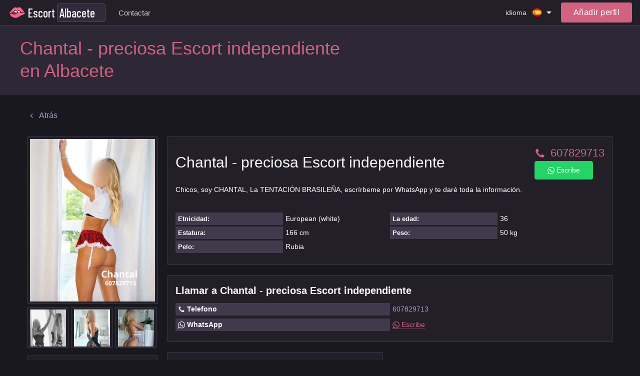

--- FILE ---
content_type: text/html; charset=utf-8
request_url: https://escort-albacete.top/chantal-preciosa-escor-independiente-2258/
body_size: 14792
content:


<!DOCTYPE html>
<html>

<head>
    
    <meta name="viewport" content="width=device-width, initial-scale=1, maximum-scale=1, user-scalable=no" />
    
    <title>Chantal -  preciosa Escort independiente en Albacete</title>
<link rel="canonical" href="/chantal-preciosa-escor-independiente-2258/" />
<meta name="robots" content="all"/>
<meta property="og:title" content="Chantal -  preciosa Escort independiente en Albacete"/>
<meta property="og:type" content="website"/>
<meta property="og:image" content=""/>
<meta property="og:site_name" content="escort-albacete.top"/>
<meta property="og:url" content="/chantal-preciosa-escor-independiente-2258/"/>
<meta itemprop="name" content="Chantal -  preciosa Escort independiente en Albacete"/>
<meta itemprop="description" content="Chicos escrírbeme por WhatsApp y te daré toda la información."/>
<meta name="title" content="Chantal -  preciosa Escort independiente en Albacete"/>
<meta name="description" content="Chicos escrírbeme por WhatsApp y te daré toda la información."/>


<meta name="twitter:card" content="summary_large_image"/>
<meta name="twitter:site" content="escort-albacete.top"/>
<meta name="twitter:title" content="Chantal -  preciosa Escort independiente en Albacete"/>
<meta name="twitter:description" content="Chicos escrírbeme por WhatsApp y te daré toda la información."/>
<meta name="twitter:image" content=""/>

    <meta name="google-site-verification" content="w12ysHv9IoI8YDV3qfqPNJXnInHXTgY5JP-nHr3udo8" />
    
<link rel="shortcut icon" type="image/png" href="/media/efavicon.png"/>



    <link rel="preconnect" href="https://fonts.googleapis.com">
    <link rel="preconnect" href="https://fonts.gstatic.com" crossorigin>
    <link href="https://fonts.googleapis.com/css2?family=Barlow+Condensed:wght@300;400;500&display=swap" rel="stylesheet">

    
    

    <link rel="stylesheet" href="/st/cache/css/ebdf989e4380.css" type="text/css" />

    <script type="text/javascript">;var timer,addEvent=function(n,t,e){null!=n&&void 0!==n&&(n.addEventListener?n.addEventListener(t,e,!1):n.attachEvent?n.attachEvent("on"+t,e):n["on"+t]=e)},html=document.getElementsByTagName("html")[0];addEvent(window,"scroll",(function(){clearTimeout(timer),html.classList.contains("disable-hover")||html.classList.add("disable-hover"),timer=setTimeout((function(){html.classList.remove("disable-hover")}),500)})),window.qs=(function(){for(var n={},t=window.location.search.substring(1).split("&"),e=0;e<t.length;e++){var o=t[e].split("=");if(void 0===n[o[0]])n[o[0]]=decodeURIComponent(o[1]);else if("string"==typeof n[o[0]]){var i=[n[o[0]],decodeURIComponent(o[1])];n[o[0]]=i}else n[o[0]].push(decodeURIComponent(o[1]))}return n})(),"function"!=typeof String.prototype.startsWith&&(String.prototype.startsWith=function(n){return 0===this.indexOf(n)}),window.ym=null,window.goal=function(n,t){if(null==window.ym){var e=null;for(var o in window)if(0===o.indexOf("yaCounter")){e=o;break}window.ym=!!e&&window[e]}if(window.ym){var i=t?n+"_"+t:n;console.log("ym send: "+i);try{window.ym.reachGoal(i)}catch(n){console.log(n)}}window.ga&&n&&t&&(console.log("ga send: "+n+" "+t),ga("send","event",n,t))};</script>

    
    <style>
        @media (min-width: 1000px) {
            .nav-top-item .link {
                padding: 10px 10px;
            }
        }
    </style>
</head>

<body class="">
    <svg xmlns="http://www.w3.org/2000/svg" xmlns:xlink="http://www.w3.org/1999/xlink" style="display:none">
    <symbol id="search" viewBox="0 0 1792 1792">
        <path d="M1216 832q0-185-131.5-316.5t-316.5-131.5-316.5 131.5-131.5 316.5 131.5 316.5 316.5 131.5 316.5-131.5 131.5-316.5zm512 832q0 52-38 90t-90 38q-54 0-90-38l-343-342q-179 124-399 124-143 0-273.5-55.5t-225-150-150-225-55.5-273.5 55.5-273.5 150-225 225-150 273.5-55.5 273.5 55.5 225 150 150 225 55.5 273.5q0 220-124 399l343 343q37 37 37 90z"/>
    </symbol>
    <symbol id="filter" viewBox="0 0 459 459"><path d="M178.5,382.5h102v-51h-102V382.5z M0,76.5v51h459v-51H0z M76.5,255h306v-51h-306V255z"/></symbol>
    <symbol id="phone" viewBox="0 0 1792 1792">
        <path d="M1600 1240q0 27-10 70.5t-21 68.5q-21 50-122 106-94 51-186 51-27 0-52.5-3.5t-57.5-12.5-47.5-14.5-55.5-20.5-49-18q-98-35-175-83-128-79-264.5-215.5t-215.5-264.5q-48-77-83-175-3-9-18-49t-20.5-55.5-14.5-47.5-12.5-57.5-3.5-52.5q0-92 51-186 56-101 106-122 25-11 68.5-21t70.5-10q14 0 21 3 18 6 53 76 11 19 30 54t35 63.5 31 53.5q3 4 17.5 25t21.5 35.5 7 28.5q0 20-28.5 50t-62 55-62 53-28.5 46q0 9 5 22.5t8.5 20.5 14 24 11.5 19q76 137 174 235t235 174q2 1 19 11.5t24 14 20.5 8.5 22.5 5q18 0 46-28.5t53-62 55-62 50-28.5q14 0 28.5 7t35.5 21.5 25 17.5q25 15 53.5 31t63.5 35 54 30q70 35 76 53 3 7 3 21z"/>
    </symbol>
    <symbol id="mail" viewBox="0 0 1792 1792">
        <path d="M1792 710v794q0 66-47 113t-113 47h-1472q-66 0-113-47t-47-113v-794q44 49 101 87 362 246 497 345 57 42 92.5 65.5t94.5 48 110 24.5h2q51 0 110-24.5t94.5-48 92.5-65.5q170-123 498-345 57-39 100-87zm0-294q0 79-49 151t-122 123q-376 261-468 325-10 7-42.5 30.5t-54 38-52 32.5-57.5 27-50 9h-2q-23 0-50-9t-57.5-27-52-32.5-54-38-42.5-30.5q-91-64-262-182.5t-205-142.5q-62-42-117-115.5t-55-136.5q0-78 41.5-130t118.5-52h1472q65 0 112.5 47t47.5 113z"/>
    </symbol>
    <symbol id="close" viewBox="0 0 1792 1792">
        <path d="M1490 1322q0 40-28 68l-136 136q-28 28-68 28t-68-28l-294-294-294 294q-28 28-68 28t-68-28l-136-136q-28-28-28-68t28-68l294-294-294-294q-28-28-28-68t28-68l136-136q28-28 68-28t68 28l294 294 294-294q28-28 68-28t68 28l136 136q28 28 28 68t-28 68l-294 294 294 294q28 28 28 68z"/>
    </symbol>
    <symbol id="angle-down" viewBox="0 0 1792 1792">
        <path d="M1395 736q0 13-10 23l-466 466q-10 10-23 10t-23-10l-466-466q-10-10-10-23t10-23l50-50q10-10 23-10t23 10l393 393 393-393q10-10 23-10t23 10l50 50q10 10 10 23z"/>
    </symbol>
    <symbol id="angle-right" viewBox="0 0 1792 1792">
        <path d="M1171 960q0 13-10 23l-466 466q-10 10-23 10t-23-10l-50-50q-10-10-10-23t10-23l393-393-393-393q-10-10-10-23t10-23l50-50q10-10 23-10t23 10l466 466q10 10 10 23z"/>
    </symbol>
    <symbol id="angle-right-o" viewBox="0 0 612 612">
        <path d="M277.58,179.679l-0.057,0.077c-5.125-4.705-11.857-7.631-19.335-7.631c-15.835,0-28.688,12.852-28.688,28.688c0,8.377,3.634,15.835,9.352,21.076l-0.057,0.077L330.48,306l-91.686,84.055l0.057,0.076c-5.718,5.221-9.352,12.68-9.352,21.057c0,15.836,12.852,28.688,28.688,28.688c7.478,0,14.21-2.926,19.335-7.611l0.057,0.076l114.75-105.188c5.91-5.451,9.295-13.101,9.295-21.152s-3.385-15.702-9.295-21.152L277.58,179.679z M306,0C137.012,0,0,137.012,0,306s137.012,306,306,306s306-137.012,306-306S474.988,0,306,0z M306,554.625C168.912,554.625,57.375,443.088,57.375,306S168.912,57.375,306,57.375S554.625,168.912,554.625,306S443.088,554.625,306,554.625z"/>
    </symbol>
    <symbol id="angle-left" viewBox="0 0 1792 1792">
        <path d="M1203 544q0 13-10 23l-393 393 393 393q10 10 10 23t-10 23l-50 50q-10 10-23 10t-23-10l-466-466q-10-10-10-23t10-23l466-466q10-10 23-10t23 10l50 50q10 10 10 23z"/>
    </symbol>
    <symbol id="caret-down" viewBox="0 0 1792 1792">
        <path d="M1408 704q0 26-19 45l-448 448q-19 19-45 19t-45-19l-448-448q-19-19-19-45t19-45 45-19h896q26 0 45 19t19 45z"/>
    </symbol>
    <symbol id="tag" viewBox="0 0 1792 1792">
        <path d="M576 448q0-53-37.5-90.5t-90.5-37.5-90.5 37.5-37.5 90.5 37.5 90.5 90.5 37.5 90.5-37.5 37.5-90.5zm1067 576q0 53-37 90l-491 492q-39 37-91 37-53 0-90-37l-715-716q-38-37-64.5-101t-26.5-117v-416q0-52 38-90t90-38h416q53 0 117 26.5t102 64.5l715 714q37 39 37 91z"/>
    </symbol>
    <symbol id="user" viewBox="0 0 341.333 341.333">
        <path d="M170.667,170.667c47.147,0,85.333-38.293,85.333-85.333C256,38.187,217.813,0,170.667,0S85.333,38.187,85.333,85.333C85.333,132.373,123.52,170.667,170.667,170.667z"/>
        <path d="M170.667,213.333C113.813,213.333,0,241.813,0,298.667v42.667h341.333v-42.667C341.333,241.813,227.52,213.333,170.667,213.333z"/>
    </symbol>
    <symbol id="whatsapp" viewBox="0 0 90 90">
        <path d="M90,43.841c0,24.213-19.779,43.841-44.182,43.841c-7.747,0-15.025-1.98-21.357-5.455L0,90l7.975-23.522c-4.023-6.606-6.34-14.354-6.34-22.637C1.635,19.628,21.416,0,45.818,0C70.223,0,90,19.628,90,43.841z M45.818,6.982c-20.484,0-37.146,16.535-37.146,36.859c0,8.065,2.629,15.534,7.076,21.61L11.107,79.14l14.275-4.537c5.865,3.851,12.891,6.097,20.437,6.097c20.481,0,37.146-16.533,37.146-36.857S66.301,6.982,45.818,6.982z M68.129,53.938c-0.273-0.447-0.994-0.717-2.076-1.254c-1.084-0.537-6.41-3.138-7.4-3.495c-0.993-0.358-1.717-0.538-2.438,0.537c-0.721,1.076-2.797,3.495-3.43,4.212c-0.632,0.719-1.263,0.809-2.347,0.271c-1.082-0.537-4.571-1.673-8.708-5.333c-3.219-2.848-5.393-6.364-6.025-7.441c-0.631-1.075-0.066-1.656,0.475-2.191c0.488-0.482,1.084-1.255,1.625-1.882c0.543-0.628,0.723-1.075,1.082-1.793c0.363-0.717,0.182-1.344-0.09-1.883c-0.27-0.537-2.438-5.825-3.34-7.977c-0.902-2.15-1.803-1.792-2.436-1.792c-0.631,0-1.354-0.09-2.076-0.09c-0.722,0-1.896,0.269-2.889,1.344c-0.992,1.076-3.789,3.676-3.789,8.963c0,5.288,3.879,10.397,4.422,11.113c0.541,0.716,7.49,11.92,18.5,16.223C58.2,65.771,58.2,64.336,60.186,64.156c1.984-0.179,6.406-2.599,7.312-5.107C68.398,56.537,68.398,54.386,68.129,53.938z"/>
    </symbol>
    <symbol id="telegram" viewBox="0 0 300 300">
        <path d="M5.299,144.645l69.126,25.8l26.756,86.047c1.712,5.511,8.451,7.548,12.924,3.891l38.532-31.412
		c4.039-3.291,9.792-3.455,14.013-0.391l69.498,50.457c4.785,3.478,11.564,0.856,12.764-4.926L299.823,29.22
		c1.31-6.316-4.896-11.585-10.91-9.259L5.218,129.402C-1.783,132.102-1.722,142.014,5.299,144.645z M96.869,156.711l135.098-83.207
		c2.428-1.491,4.926,1.792,2.841,3.726L123.313,180.87c-3.919,3.648-6.447,8.53-7.163,13.829l-3.798,28.146
		c-0.503,3.758-5.782,4.131-6.819,0.494l-14.607-51.325C89.253,166.16,91.691,159.907,96.869,156.711z"/>
    </symbol>
    <symbol id="skype" viewBox="0 0 470 470">
        <path d="M434.331,304.847c9.106-24.096,13.718-49.398,13.718-75.335c0-56.923-22.157-110.428-62.391-150.661C345.426,38.62,291.921,16.463,235,16.463c-25.806,0-50.898,4.546-74.702,13.524C142.845,10.84,118.466,0,92.316,0C41.413,0,0,41.414,0,92.317c0,27.214,12.157,53.053,32.858,70.529c-7.24,21.684-10.907,44.076-10.907,66.666c0,56.921,22.156,110.426,62.387,150.658c40.231,40.233,93.738,62.391,150.662,62.391c22.852,0,45.588-3.768,67.703-11.209C319.896,455.379,347.917,470,377.684,470C428.587,470,470,428.586,470,377.683C470,349.024,456.808,322.362,434.331,304.847zM377.684,450c-25.491,0-49.353-13.707-62.272-35.772c-1.839-3.139-5.167-4.948-8.633-4.948c-1.177,0-2.37,0.209-3.526,0.645c-22.229,8.385-45.192,12.636-68.252,12.636c-51.582,0-100.065-20.077-136.52-56.533c-36.454-36.455-56.529-84.937-56.529-136.516c0-22.627,4.073-45.051,12.107-66.649c1.576-4.24,0.111-9.01-3.574-11.633C31.396,137.642,20,115.618,20,92.317C20,52.441,52.441,20,92.316,20c22.463,0,43.263,10.228,57.066,28.062c2.769,3.575,7.59,4.849,11.762,3.107c23.368-9.758,48.217-14.705,73.855-14.705c51.579,0,100.061,20.076,136.517,56.531c36.455,36.455,56.532,84.938,56.532,136.518c0,25.949-5.091,51.195-15.132,75.038c-1.882,4.468-0.287,9.643,3.782,12.277C437.551,330.322,450,353.071,450,377.683C450,417.559,417.559,450,377.684,450z"/>
        <path d="M249.804,198.135c-69.187-13.447-73.667-34.583-57.021-49.321c16.666-14.726,66.164-21.361,80.076,4.486c13.463,24.973,23.077,35.226,41.641,30.74c17.738-4.277,20.291-28.822,12.82-43.554c-6.026-11.897-33.315-42.284-87.131-42.284c-53.807,0-110.184,19.861-110.184,69.187s51.254,71.105,100.58,78.158c49.315,7.042,60.848,28.189,54.461,43.57c-6.4,15.36-27.559,30.087-59.584,26.893c-32.037-3.194-46.818-30.022-51.256-43.57c-4.266-13.012-19.207-14.728-26.26-14.095c-7.053,0.654-29.475,9.636-19.229,41.008c10.257,31.394,43.58,56.378,110.195,56.378s105.693-41.008,105.695-80.075C344.607,236.571,319.001,211.597,249.804,198.135z"/>
    </symbol>
    <symbol id="viber" viewBox="0 0 52.511 52.511">
        <path d="M31.256,0H21.254C10.778,0,2.255,8.521,2.255,18.995v9.01c0,7.8,4.793,14.81,12,17.665v5.841c0,0.396,0.233,0.754,0.595,0.914c0.13,0.058,0.268,0.086,0.405,0.086c0.243,0,0.484-0.089,0.671-0.259L21.725,47h9.531c10.476,0,18.999-8.521,18.999-18.995v-9.01C50.255,8.521,41.732,0,31.256,0z M48.255,28.005C48.255,37.376,40.63,45,31.256,45h-9.917c-0.248,0-0.487,0.092-0.671,0.259l-4.413,3.997v-4.279c0-0.424-0.267-0.802-0.667-0.942C8.81,41.638,4.255,35.196,4.255,28.005v-9.01C4.255,9.624,11.881,2,21.254,2h10.002c9.374,0,16.999,7.624,16.999,16.995V28.005z"/>
        <path d="M39.471,30.493l-6.146-3.992c-0.672-0.437-1.472-0.585-2.255-0.423c-0.784,0.165-1.458,0.628-1.895,1.303l-0.289,0.444c-2.66-0.879-5.593-2.002-7.349-7.085l0.727-0.632h0c1.248-1.085,1.379-2.983,0.294-4.233l-4.808-5.531c-0.362-0.417-0.994-0.46-1.411-0.099l-3.019,2.624c-2.648,2.302-1.411,5.707-1.004,6.826c0.018,0.05,0.04,0.098,0.066,0.145c0.105,0.188,2.612,4.662,6.661,8.786c4.065,4.141,11.404,7.965,11.629,8.076c0.838,0.544,1.781,0.805,2.714,0.805c1.638,0,3.244-0.803,4.202-2.275l2.178-3.354C40.066,31.413,39.934,30.794,39.471,30.493z M35.91,34.142c-0.901,1.388-2.763,1.782-4.233,0.834c-0.073-0.038-7.364-3.835-11.207-7.75c-3.592-3.659-5.977-7.724-6.302-8.291c-0.792-2.221-0.652-3.586,0.464-4.556l2.265-1.968l4.152,4.776c0.369,0.424,0.326,1.044-0.096,1.411l-1.227,1.066c-0.299,0.26-0.417,0.671-0.3,1.049c2.092,6.798,6.16,8.133,9.13,9.108l0.433,0.143c0.433,0.146,0.907-0.021,1.155-0.403l0.709-1.092c0.146-0.226,0.37-0.379,0.63-0.434c0.261-0.056,0.527-0.004,0.753,0.143l5.308,3.447L35.91,34.142z"/>
        <path d="M28.538,16.247c-0.532-0.153-1.085,0.156-1.236,0.688c-0.151,0.531,0.157,1.084,0.688,1.235c1.49,0.424,2.677,1.613,3.097,3.104c0.124,0.44,0.525,0.729,0.962,0.729c0.09,0,0.181-0.012,0.272-0.037c0.531-0.15,0.841-0.702,0.691-1.234C32.405,18.578,30.69,16.859,28.538,16.247z"/>
        <path d="M36.148,22.219c0.09,0,0.181-0.012,0.272-0.037c0.532-0.15,0.841-0.703,0.691-1.234c-1.18-4.183-4.509-7.519-8.689-8.709c-0.531-0.153-1.084,0.158-1.235,0.689c-0.151,0.531,0.157,1.084,0.688,1.235c3.517,1,6.318,3.809,7.311,7.328C35.311,21.931,35.711,22.219,36.148,22.219z"/>
        <path d="M27.991,7.582c-0.532-0.153-1.085,0.156-1.236,0.689c-0.151,0.531,0.157,1.084,0.688,1.235c5.959,1.695,10.706,6.453,12.388,12.416c0.124,0.44,0.525,0.729,0.962,0.729c0.09,0,0.181-0.012,0.272-0.037c0.531-0.15,0.841-0.703,0.691-1.234C39.887,14.753,34.613,9.467,27.991,7.582z"/>
    </symbol>
    <symbol id="web" viewBox="0 0 15 15">
        <path d="M14.982,7C14.736,3.256,11.744,0.263,8,0.017V0H7.5H7v0.017C3.256,0.263,0.263,3.256,0.017,7H0v0.5V8h0.017C0.263,11.744,3.256,14.736,7,14.982V15h0.5H8v-0.018c3.744-0.246,6.736-3.238,6.982-6.982H15V7.5V7H14.982z M4.695,1.635C4.212,2.277,3.811,3.082,3.519,4H2.021C2.673,2.983,3.599,2.16,4.695,1.635z M1.498,5h1.758C3.122,5.632,3.037,6.303,3.01,7H1.019C1.072,6.296,1.238,5.623,1.498,5z M1.019,8H3.01c0.027,0.697,0.112,1.368,0.246,2H1.498C1.238,9.377,1.072,8.704,1.019,8zM2.021,11h1.497c0.292,0.918,0.693,1.723,1.177,2.365C3.599,12.84,2.673,12.018,2.021,11z M7,13.936C5.972,13.661,5.087,12.557,4.55,11H7V13.936z M7,10H4.269C4.128,9.377,4.039,8.704,4.01,8H7V10z M7,7H4.01c0.029-0.704,0.118-1.377,0.259-2H7V7z M7,4H4.55C5.087,2.443,5.972,1.339,7,1.065V4z M12.979,4h-1.496c-0.293-0.918-0.693-1.723-1.178-2.365C11.4,2.16,12.327,2.983,12.979,4z M8,1.065C9.027,1.339,9.913,2.443,10.45,4H8V1.065z M8,5h2.73c0.142,0.623,0.229,1.296,0.26,2H8V5z M8,8h2.99c-0.029,0.704-0.118,1.377-0.26,2H8V8z M8,13.936V11h2.45C9.913,12.557,9.027,13.661,8,13.936z M10.305,13.365c0.483-0.643,0.885-1.447,1.178-2.365h1.496C12.327,12.018,11.4,12.84,10.305,13.365z M13.502,10h-1.758c0.134-0.632,0.219-1.303,0.246-2h1.99C13.928,8.704,13.762,9.377,13.502,10z M11.99,7c-0.027-0.697-0.112-1.368-0.246-2h1.758c0.26,0.623,0.426,1.296,0.479,2H11.99z"/>
    </symbol>
    <symbol id="edit" viewBox="0 0 511.995 511.995">
        <path d="M497.941,14.057c18.75,18.75,18.719,49.141,0,67.891l-22.625,22.625L407.41,36.682l22.625-22.625C448.784-4.677,479.191-4.693,497.941,14.057z M158.534,285.588l-22.609,90.5l90.5-22.625l226.266-226.266l-67.906-67.891L158.534,285.588z M384.003,241.15v206.844h-320v-320h206.859l63.983-64H0.003v448h448v-334.86L384.003,241.15z"/>
    </symbol>
    <symbol id="check" viewBox="0 0 405.272 405.272">
        <path d="M393.401,124.425L179.603,338.208c-15.832,15.835-41.514,15.835-57.361,0L11.878,227.836c-15.838-15.835-15.838-41.52,0-57.358c15.841-15.841,41.521-15.841,57.355-0.006l81.698,81.699L336.037,67.064c15.841-15.841,41.523-15.829,57.358,0C409.23,82.902,409.23,108.578,393.401,124.425z"/>
    </symbol>
    <symbol id="banned" viewBox="0 0 439.963 439.963">
        <path d="M421.836,134.33c-11.611-27.121-27.172-50.487-46.686-70.089c-19.502-19.604-42.824-35.215-69.948-46.825C278.088,5.806,249.674,0,219.985,0c-29.692,0-58.101,5.809-85.224,17.416c-27.124,11.61-50.441,27.218-69.949,46.825C45.303,83.843,29.74,107.209,18.13,134.33C6.521,161.453,0.715,189.958,0.715,219.838c0,29.881,5.806,58.432,17.415,85.648c11.613,27.223,27.172,50.627,46.682,70.236c19.508,19.605,42.825,35.217,69.949,46.818c27.123,11.615,55.531,17.422,85.224,17.422c29.693,0,58.103-5.807,85.217-17.422c27.124-11.607,50.446-27.213,69.948-46.818c19.514-19.609,35.074-43.014,46.686-70.236c11.611-27.217,17.412-55.768,17.412-85.648C439.244,189.958,433.447,161.453,421.836,134.33z M90.078,305.198c-16.94-26.066-25.41-54.532-25.406-85.364c0-28.167,6.949-54.243,20.843-78.227c13.891-23.982,32.738-42.919,56.527-56.818c23.791-13.894,49.772-20.839,77.943-20.839c31.411,0,59.952,8.661,85.652,25.981L90.078,305.198z M363.013,280.511c-8.187,19.318-19.219,35.927-33.113,49.823c-13.9,13.895-30.409,24.982-49.539,33.254c-19.13,8.277-39.259,12.422-60.382,12.422c-30.452,0-58.717-8.466-84.794-25.413l215.273-214.985c16.566,25.505,24.838,53.581,24.838,84.223C375.291,240.965,371.198,261.187,363.013,280.511z"/>
    </symbol>
    <symbol id="delete" viewBox="0 0 900.5 900.5">
        <path d="M176.415,880.5c0,11.046,8.954,20,20,20h507.67c11.046,0,20-8.954,20-20V232.487h-547.67V880.5L176.415,880.5z
		 M562.75,342.766h75v436.029h-75V342.766z M412.75,342.766h75v436.029h-75V342.766z M262.75,342.766h75v436.029h-75V342.766z"/>
        <path d="M618.825,91.911V20c0-11.046-8.954-20-20-20h-297.15c-11.046,0-20,8.954-20,20v71.911v12.5v12.5H141.874
		c-11.046,0-20,8.954-20,20v50.576c0,11.045,8.954,20,20,20h34.541h547.67h34.541c11.046,0,20-8.955,20-20v-50.576
		c0-11.046-8.954-20-20-20H618.825v-12.5V91.911z M543.825,112.799h-187.15v-8.389v-12.5V75h187.15v16.911v12.5V112.799z"/>
    </symbol>
    <symbol id="add" viewBox="0 0 357 357">
        <path d="M357,204H204v153h-51V204H0v-51h153V0h51v153h153V204z"/>
    </symbol>
    <symbol id="pin" viewBox="0 0 1792 1792">
        <path d="M1152 640q0-106-75-181t-181-75-181 75-75 181 75 181 181 75 181-75 75-181zm256 0q0 109-33 179l-364 774q-16 33-47.5 52t-67.5 19-67.5-19-46.5-52l-365-774q-33-70-33-179 0-212 150-362t362-150 362 150 150 362z"/>
    </symbol>
    <symbol id="up" viewBox="0 0 493.348 493.349">
        <path d="M354.034,112.488L252.676,2.853C250.771,0.95,248.487,0,245.82,0c-2.478,0-4.665,0.95-6.567,2.853l-99.927,109.636
		c-2.475,3.049-2.952,6.377-1.431,9.994c1.524,3.616,4.283,5.424,8.28,5.424h63.954v356.315c0,2.663,0.855,4.853,2.57,6.564
		c1.713,1.707,3.899,2.562,6.567,2.562h54.816c2.669,0,4.859-0.855,6.563-2.562c1.711-1.712,2.573-3.901,2.573-6.564V127.907h63.954
		c3.806,0,6.563-1.809,8.274-5.424C356.976,118.862,356.498,115.534,354.034,112.488z"/>
    </symbol>
    <symbol id="wallet" viewBox="0 0 890.5 890.5">
        <path d="M208.1,180.56l355-96.9l-18.8-38c-12.3-24.7-42.3-34.9-67-22.6l-317.8,157.5H208.1z"/>
        <path d="M673.3,86.46c-4.399,0-8.8,0.6-13.2,1.8l-83.399,22.8L322,180.56h289.1h126l-15.6-57.2
			C715.5,101.06,695.3,86.46,673.3,86.46z"/>
        <path d="M789.2,215.56h-11.4h-15.5h-15.5H628.5H193.8h-57h-48h-8.9H50.1c-15.8,0-29.9,7.3-39.1,18.8c-4.2,5.3-7.4,11.4-9.2,18.1
			c-1.1,4.2-1.8,8.6-1.8,13.1v6v57v494.1c0,27.601,22.4,50,50,50h739.1c27.601,0,50-22.399,50-50v-139.5H542.4
			c-46.9,0-85-38.1-85-85v-45.8v-15.5v-15.5v-34.4c0-23,9.199-43.899,24.1-59.199c13.2-13.601,30.9-22.801,50.7-25.101
			c3.3-0.399,6.7-0.6,10.1-0.6h255.2H813h15.5h10.6v-136.5C839.2,237.96,816.8,215.56,789.2,215.56z"/>
        <path d="M874.2,449.86c-5-4.6-10.9-8.1-17.5-10.4c-5.101-1.699-10.5-2.699-16.2-2.699h-1.3h-1h-15.5h-55.9H542.4
			c-27.601,0-50,22.399-50,50v24.899v15.5v15.5v55.4c0,27.6,22.399,50,50,50h296.8h1.3c5.7,0,11.1-1,16.2-2.7
			c6.6-2.2,12.5-5.8,17.5-10.4c10-9.1,16.3-22.3,16.3-36.899v-111.3C890.5,472.16,884.2,458.959,874.2,449.86z M646.8,552.36
			c0,13.8-11.2,25-25,25h-16.6c-13.8,0-25-11.2-25-25v-16.6c0-8,3.7-15.101,9.6-19.601c4.3-3.3,9.601-5.399,15.4-5.399h4.2H621.8
			c13.8,0,25,11.199,25,25V552.36L646.8,552.36z"/>
    </symbol>
    <symbol id="video" viewBox="0 0 332.804 332.804">
        <path d="M330.804,171.002c-3.6-6.4-12-8.8-18.8-4.8l-45.6,26.4l-11.6,6.8v63.2l10.8,6.4c0.4,0,0.4,0.4,0.8,0.4l44.8,26
				c2,1.6,4.8,2.4,7.6,2.4c7.6,0,13.6-6,13.6-13.6v-53.6l0.4-52.8C332.804,175.402,332.404,173.002,330.804,171.002z"/>
        <path d="M64.404,150.602c35.6,0,64.4-28.8,64.4-64.4c0-35.6-28.8-64.4-64.4-64.4s-64.4,28.8-64.4,64.4
				C-0.396,121.802,28.804,150.602,64.404,150.602z M64.404,59.802c14.8,0,26.4,12,26.4,26.4c0,14.8-12,26.4-26.4,26.4
				c-14.4,0-26.4-12-26.4-26.4C37.604,71.402,49.604,59.802,64.404,59.802z"/>
        <path d="M227.604,154.202c-10.4,5.2-22,8.4-34.4,8.4c-15.2,0-29.6-4.4-41.6-12.4h-45.6c-12,8-26.4,12.4-41.6,12.4
				c-12.4,0-24-2.8-34.4-8.4c-9.2,5.2-15.6,15.6-15.6,26.8v97.6c0,18,14.8,32.4,32.4,32.4h164.4c18,0,32.4-14.8,32.4-32.4v-97.6
				C243.204,169.802,236.804,159.402,227.604,154.202z"/>
        <path d="M193.204,150.602c35.6,0,64.4-28.8,64.4-64.4c0-35.6-28.8-64.4-64.4-64.4c-35.6,0-64.4,28.8-64.4,64.4
				C128.804,121.802,157.604,150.602,193.204,150.602z M193.204,59.802c14.8,0,26.4,12,26.4,26.4c0,14.8-12,26.4-26.4,26.4
				c-14.4,0-26.4-12-26.4-26.4C166.804,71.402,178.404,59.802,193.204,59.802z"/>
    </symbol>
</svg>

    

<div class="top" data-toggle-id="nav-top">
  <div class="container">
    <div class="top-start">
      
      <div class="logo">
          <span onclick="window.location='/es/';" title="escort-albacete.top">Escort</span>
          

<div class="city-dropdown" data-toggle-id="city_chooser">
    <div class="city-dropdown-current" >
        <div class="city-dropdown-current-value" data-toggle="city_chooser">
            <span>Albacete</span>
        </div>
    </div>
</div>    


      </div>
    </div>

    <div class="top-middle">
      
        

<div class="nav-top-btn" data-toggle="nav-top">
    <span class="icon-nav"></span>
</div>

<nav class="nav-top" data-toggle-id="nav-top">
    <div class="nav-top-wrap">
        <ul class="nav-top-list">
            
                <li class="nav-top-item ">
                    <a class="link "
                       href="/contactos/" title="Contactar">
                        <span>Contactar</span>
                    </a>
                </li>
            
        </ul>

        




<div class="language" data-toggle-id="language">
    <div class="language-main" data-toggle="language">
        <div class="language-main-title">idioma</div>
        <div class="language-item">
            <span class="language-icon es"></span>
        </div>
        <svg class="language-main-icon icon">
            <use xlink:href="#caret-down"></use>
        </svg>
    </div>

    <div class="language-dropdown">
        
            <a class="language-item" href="/chantal-preciosa-escor-independiente-2258/" title="Español">
                <span class="language-icon es"></span>
                <span class="language-name es">Español</span>
            </a>
        
            <a class="language-item" href="/en/chantal-preciosa-escor-independiente-2258/" title="Inglés">
                <span class="language-icon en"></span>
                <span class="language-name en">Inglés</span>
            </a>
        
    </div>
</div>

    </div>
</nav>
      
    </div>

    <div class="top-end">
      




<div class="language" data-toggle-id="language">
    <div class="language-main" data-toggle="language">
        <div class="language-main-title">idioma</div>
        <div class="language-item">
            <span class="language-icon es"></span>
        </div>
        <svg class="language-main-icon icon">
            <use xlink:href="#caret-down"></use>
        </svg>
    </div>

    <div class="language-dropdown">
        
            <a class="language-item" href="/chantal-preciosa-escor-independiente-2258/" title="Español">
                <span class="language-icon es"></span>
                <span class="language-name es">Español</span>
            </a>
        
            <a class="language-item" href="/en/chantal-preciosa-escor-independiente-2258/" title="Inglés">
                <span class="language-icon en"></span>
                <span class="language-name en">Inglés</span>
            </a>
        
    </div>
</div>


      



    <div class="auth-top-user" data-toggle="auth">
        <div class="auth-top-user-photo">
            <svg>
                <use xlink:href="#user"></use>
            </svg>
        </div>
    </div>

    <div class="auth-top" data-toggle-id="auth">
        <a class="auth-sign-btn" href="/auth/login/" title="Login">
            <span>Añadir perfil</span>
        </a>
    </div>



    </div>
  </div>
</div>



<header class="header header--detail">
    <div class="container">
        <h1 class="header-title">Chantal -  preciosa Escort independiente en Albacete</h1>
    </div>
</header>


<div class="page-wrap">
  <section class="page ">
    
      
        <main class="page-main">
          
            

            <div class="page-content">
                
                
                

                
    <div class="mb-m30 mb-d30">
        <a class="link link--simple color-primary2"
           href="/">
            <svg class='icon' style="top:-1px;">
                <use xlink:href='#angle-left'></use>
            </svg>
            <span>Atrás</span>
        </a>
    </div>

    
<div
  class="profile-detail  mb-m30 mb-d50">
  <div class="profile-detail-aside">
    <div class="profile-detail-gallery" data-gallery>
      <div class="profile-detail-photo">
        <a class="pic" href="/media/girl/7b15ffab-43a5-41ea-aa7b-6dc43fff478b/chantal-preciosa-escort-independiente-lg.jpg" target="_blank" title="Chantal -  preciosa Escor independiente escort sexual en Albacete">
          
    <picture>
        
            <source srcset="/media/girl/7b15ffab-43a5-41ea-aa7b-6dc43fff478b/chantal-preciosa-escort-independiente-md.webp?v3" type="image/webp"/>
        
        <source srcset="/media/girl/7b15ffab-43a5-41ea-aa7b-6dc43fff478b/chantal-preciosa-escort-independiente-md.jpg?v3" type="image/jpeg"/>
        <img src="/media/girl/7b15ffab-43a5-41ea-aa7b-6dc43fff478b/chantal-preciosa-escort-independiente-md.jpg?v3" alt="Chantal -  preciosa Escor independiente escort sexual en Albacete"/>
    </picture>

        </a>
      </div>

      
      <div class="profile-detail-photo-other">
        <div class="profile-detail-photo-other-wrap">
          <div class="profile-detail-photo-list">
            
            <a class="pic" href="/media/girl/7b15ffab-43a5-41ea-aa7b-6dc43fff478b/chantal-preciosa-escort-independiente1-lg.jpg" target="_blank" title="Chantal -  preciosa Escor independiente escort sexual en Albacete">
              
    <picture>
        
            <source srcset="/media/girl/7b15ffab-43a5-41ea-aa7b-6dc43fff478b/chantal-preciosa-escort-independiente1-sm.webp?v3" type="image/webp"/>
        
        <source srcset="/media/girl/7b15ffab-43a5-41ea-aa7b-6dc43fff478b/chantal-preciosa-escort-independiente1-sm.jpg?v3" type="image/jpeg"/>
        <img src="/media/girl/7b15ffab-43a5-41ea-aa7b-6dc43fff478b/chantal-preciosa-escort-independiente1-sm.jpg?v3" alt="Chantal -  preciosa Escor independiente escort sexual en Albacete"/>
    </picture>

            </a>
            
            <a class="pic" href="/media/girl/7b15ffab-43a5-41ea-aa7b-6dc43fff478b/chantal-preciosa-escort-independiente2-lg.jpg" target="_blank" title="Chantal -  preciosa Escor independiente escort sexual en Albacete">
              
    <picture>
        
            <source srcset="/media/girl/7b15ffab-43a5-41ea-aa7b-6dc43fff478b/chantal-preciosa-escort-independiente2-sm.webp?v3" type="image/webp"/>
        
        <source srcset="/media/girl/7b15ffab-43a5-41ea-aa7b-6dc43fff478b/chantal-preciosa-escort-independiente2-sm.jpg?v3" type="image/jpeg"/>
        <img src="/media/girl/7b15ffab-43a5-41ea-aa7b-6dc43fff478b/chantal-preciosa-escort-independiente2-sm.jpg?v3" alt="Chantal -  preciosa Escor independiente escort sexual en Albacete"/>
    </picture>

            </a>
            
            <a class="pic" href="/media/girl/7b15ffab-43a5-41ea-aa7b-6dc43fff478b/chantal-preciosa-escort-independiente3-lg.jpg" target="_blank" title="Chantal -  preciosa Escor independiente escort sexual en Albacete">
              
    <picture>
        
            <source srcset="/media/girl/7b15ffab-43a5-41ea-aa7b-6dc43fff478b/chantal-preciosa-escort-independiente3-sm.webp?v3" type="image/webp"/>
        
        <source srcset="/media/girl/7b15ffab-43a5-41ea-aa7b-6dc43fff478b/chantal-preciosa-escort-independiente3-sm.jpg?v3" type="image/jpeg"/>
        <img src="/media/girl/7b15ffab-43a5-41ea-aa7b-6dc43fff478b/chantal-preciosa-escort-independiente3-sm.jpg?v3" alt="Chantal -  preciosa Escor independiente escort sexual en Albacete"/>
    </picture>

            </a>
            
            <a class="pic" href="/media/girl/7b15ffab-43a5-41ea-aa7b-6dc43fff478b/chantal-preciosa-escort-independiente4-lg.jpg" target="_blank" title="Chantal -  preciosa Escor independiente escort sexual en Albacete">
              
    <picture>
        
            <source srcset="/media/girl/7b15ffab-43a5-41ea-aa7b-6dc43fff478b/chantal-preciosa-escort-independiente4-sm.webp?v3" type="image/webp"/>
        
        <source srcset="/media/girl/7b15ffab-43a5-41ea-aa7b-6dc43fff478b/chantal-preciosa-escort-independiente4-sm.jpg?v3" type="image/jpeg"/>
        <img src="/media/girl/7b15ffab-43a5-41ea-aa7b-6dc43fff478b/chantal-preciosa-escort-independiente4-sm.jpg?v3" alt="Chantal -  preciosa Escor independiente escort sexual en Albacete"/>
    </picture>

            </a>
            
            <a class="pic" href="/media/girl/7b15ffab-43a5-41ea-aa7b-6dc43fff478b/chantal-preciosa-escort-independiente5-lg.jpg" target="_blank" title="Chantal -  preciosa Escor independiente escort sexual en Albacete">
              
    <picture>
        
            <source srcset="/media/girl/7b15ffab-43a5-41ea-aa7b-6dc43fff478b/chantal-preciosa-escort-independiente5-sm.webp?v3" type="image/webp"/>
        
        <source srcset="/media/girl/7b15ffab-43a5-41ea-aa7b-6dc43fff478b/chantal-preciosa-escort-independiente5-sm.jpg?v3" type="image/jpeg"/>
        <img src="/media/girl/7b15ffab-43a5-41ea-aa7b-6dc43fff478b/chantal-preciosa-escort-independiente5-sm.jpg?v3" alt="Chantal -  preciosa Escor independiente escort sexual en Albacete"/>
    </picture>

            </a>
            
            <a class="pic" href="/media/girl/7b15ffab-43a5-41ea-aa7b-6dc43fff478b/chantal-preciosa-escort-independiente6-lg.jpg" target="_blank" title="Chantal -  preciosa Escor independiente escort sexual en Albacete">
              
    <picture>
        
            <source srcset="/media/girl/7b15ffab-43a5-41ea-aa7b-6dc43fff478b/chantal-preciosa-escort-independiente6-sm.webp?v3" type="image/webp"/>
        
        <source srcset="/media/girl/7b15ffab-43a5-41ea-aa7b-6dc43fff478b/chantal-preciosa-escort-independiente6-sm.jpg?v3" type="image/jpeg"/>
        <img src="/media/girl/7b15ffab-43a5-41ea-aa7b-6dc43fff478b/chantal-preciosa-escort-independiente6-sm.jpg?v3" alt="Chantal -  preciosa Escor independiente escort sexual en Albacete"/>
    </picture>

            </a>
            
            <a class="pic" href="/media/girl/7b15ffab-43a5-41ea-aa7b-6dc43fff478b/chantal-preciosa-escort-independiente7-lg.jpg" target="_blank" title="Chantal -  preciosa Escor independiente escort sexual en Albacete">
              
    <picture>
        
            <source srcset="/media/girl/7b15ffab-43a5-41ea-aa7b-6dc43fff478b/chantal-preciosa-escort-independiente7-sm.webp?v3" type="image/webp"/>
        
        <source srcset="/media/girl/7b15ffab-43a5-41ea-aa7b-6dc43fff478b/chantal-preciosa-escort-independiente7-sm.jpg?v3" type="image/jpeg"/>
        <img src="/media/girl/7b15ffab-43a5-41ea-aa7b-6dc43fff478b/chantal-preciosa-escort-independiente7-sm.jpg?v3" alt="Chantal -  preciosa Escor independiente escort sexual en Albacete"/>
    </picture>

            </a>
            
            <a class="pic" href="/media/girl/7b15ffab-43a5-41ea-aa7b-6dc43fff478b/chantal-preciosa-escort-independiente8-lg.jpg" target="_blank" title="Chantal -  preciosa Escor independiente escort sexual en Albacete">
              
    <picture>
        
            <source srcset="/media/girl/7b15ffab-43a5-41ea-aa7b-6dc43fff478b/chantal-preciosa-escort-independiente8-sm.webp?v3" type="image/webp"/>
        
        <source srcset="/media/girl/7b15ffab-43a5-41ea-aa7b-6dc43fff478b/chantal-preciosa-escort-independiente8-sm.jpg?v3" type="image/jpeg"/>
        <img src="/media/girl/7b15ffab-43a5-41ea-aa7b-6dc43fff478b/chantal-preciosa-escort-independiente8-sm.jpg?v3" alt="Chantal -  preciosa Escor independiente escort sexual en Albacete"/>
    </picture>

            </a>
            
          </div>
        </div>
      </div>
      

      <div class="profile-detail-badges">
        

        
      </div>
    </div>

    
    
    <div class="profile-detail-block profile-detail-prices">
      <h3>Incall</h3>

      <dl class="profile-detail-rates">
        
        <dt>1 hora:</dt>
        <dd>
          <div>
            100 €
            
          </div>
        </dd>
        

        

        

        
        <dt>Expreso:</dt>
        <dd>
          <div>
            50 €
            
          </div>
        </dd>
        
      </dl>
    </div>
    

    
    <div class="profile-detail-block profile-detail-prices">
      <h3>Outcall</h3>

      <dl class="profile-detail-rates">
        

        

        

        
        <dt>Expreso:</dt>
        <dd>
          <div>
            60 €
            
          </div>
        </dd>
        
      </dl>
    </div>
    
    

    
  </div>

  <div class="profile-detail-main">
    <div class="profile-detail-maininfo mb-d15">
      <div class="profile-detail-about" data-toggle-id="about">
        <div class="profile-detail-header">
          <div class="profile-detail-header-start">
            <h2 class="page-title">Chantal -  preciosa Escort independiente</h2>
          </div>

          <div class="profile-detail-header-end">
            
            <div class="link tel" href="tel:607829713" title="Llamar" data-goal="PHONE_CALL">
              <svg class="icon">
                <use xlink:href="#phone"></use>
              </svg>
              <span>607829713</span>
            </div>

            
              <div class="profile-detail-header-end-btns">
                
                  
<a
  class="whatsapp-link btn btn-whatsapp"
  href="https://api.whatsapp.com/send?phone=+34607829713&text=Hola,+Chantal -  preciosa Escort independiente!+Encontré+tu+perfil+en+escort-albacete.top.&app_absent=0"
  target="_blank" data-goal="WHATSAPP">
  <span class="icn">
    <svg class="icon"><use xlink:href="#whatsapp"></use></svg>
  </span>
  
    <span class="lbl">Escribe</span>
  
</a>
                

                
              </div>
            

            
          </div>
        </div>

        
        Chicos, soy CHANTAL, La TENTACIÓN BRASILEÑA, escrírbeme por WhatsApp y te daré toda la información.
        
      </div>

      <div class="profile-detail-info">
        <dl class="profile-detail-params">
          
          <dt>Etnicidad:</dt>
          <dd>European (white)</dd>
          

          
          <dt>La edad:</dt>
          <dd>36</dd>
          

          
          <dt>Estatura:</dt>
          <dd>166 cm</dd>
          

          
          <dt>Peso:</dt>
          <dd>50 kg</dd>
          

          

          
          <dt>Pelo:</dt>
          <dd>Rubia</dd>
          
        </dl>
      </div>
    </div>

    
    
    <div class="profile-detail-block profile-detail-contact mb-d15">
      <div class="h3">Llamar a Chantal -  preciosa Escort independiente</div>
      <dl class="profile-detail-contact-params">
        
        <dt>
          <svg class="icon">
            <use xlink:href="#phone"></use>
          </svg>
          <span>Telefono </span>
        </dt>
        <dd>
          <a class="link link--simple color-primary2" href="tel:607829713" data-goal="PHONE_CALL">
            607829713
          </a>
          
        </dd>
        

        
        <dt>
          <svg class="icon">
            <use xlink:href="#whatsapp"></use>
          </svg>
          <span>WhatsApp</span>
        </dt>
        <dd>
          
<a
  class="whatsapp-link "
  href="https://api.whatsapp.com/send?phone=+34607829713&text=Hola,+Chantal -  preciosa Escort independiente!+Encontré+tu+perfil+en+escort-albacete.top.&app_absent=0"
  target="_blank" data-goal="WHATSAPP">
  <span class="icn">
    <svg class="icon"><use xlink:href="#whatsapp"></use></svg>
  </span>
  
    <span class="lbl">Escribe</span>
  
</a>
        </dd>
        

        

        

        

        
      </dl>
    </div>
    
    

    
    <div class="grid by-m1 by-d2 inc-d15">
      
      <div class="col-m1 col-d1 pad-d15">
        <div class="profile-detail-block">
          <div class="h3">Distritos</div>

          <ul>
            
            <li>
              <a class="link color-primary2" href="/place/apartamento/"
                title="Apartamento">Apartamento</a>
            </li>
            
            <li>
              <a class="link color-primary2" href="/place/centro/"
                title="Centro">Centro</a>
            </li>
            
            <li>
              <a class="link color-primary2" href="/place/carretas-huerta-de-marzo/"
                title="Carretas - Huerta de Marzo">Carretas - Huerta de Marzo</a>
            </li>
            
            <li>
              <a class="link color-primary2" href="/place/fatima/"
                title="Fátima">Fátima</a>
            </li>
            
            <li>
              <a class="link color-primary2" href="/place/villacerrada-centro/"
                title="Villacerrada - Centro">Villacerrada - Centro</a>
            </li>
            
            <li>
              <a class="link color-primary2" href="/place/industria/"
                title="Industria">Industria</a>
            </li>
            
            <li>
              <a class="link color-primary2" href="/place/el-pilar/"
                title="El Pilar">El Pilar</a>
            </li>
            
            <li>
              <a class="link color-primary2" href="/place/feria/"
                title="Feria">Feria</a>
            </li>
            
            <li>
              <a class="link color-primary2" href="/place/hospital/"
                title="Hospital">Hospital</a>
            </li>
            
            <li>
              <a class="link color-primary2" href="/place/san-pablo/"
                title="San Pablo">San Pablo</a>
            </li>
            
            <li>
              <a class="link color-primary2" href="/place/parque-sur/"
                title="Parque sur">Parque sur</a>
            </li>
            
            <li>
              <a class="link color-primary2" href="/place/los-llanos/"
                title="Los Llanos">Los Llanos</a>
            </li>
            
            <li>
              <a class="link color-primary2" href="/place/corte-ingles-parque-abelardo-sa/"
                title="Corte inglés, parque abelardo sá">Corte inglés, parque abelardo sá</a>
            </li>
            
            <li>
              <a class="link color-primary2" href="/place/centro-capital/"
                title="Centro capital">Centro capital</a>
            </li>
            
          </ul>
        </div>
      </div>
      

      
    </div>
    
  </div>
</div>


<div class="profile-detail-bar">
  <div class="profile-detail-bar-start">
    <div class="profile-detail-bar-name">Chantal -  preciosa Escort independiente</div>
    
    <div class="profile-detail-bar-prices">
      <span>1 hora – </span><b>100 €</b>
    </div>
    
  </div>

  <div class="profile-detail-bar-end">
    <a class="profile-detail-bar-tel btn btn-primary" href="tel:607829713" title="Llamar"
      data-goal="PHONE_CALL">
      <svg class="icon">
        <use xlink:href="#phone"></use>
      </svg>
      <span>Llamar</span>
    </a>

    
      
<a
  class="whatsapp-link btn btn-whatsapp2"
  href="https://api.whatsapp.com/send?phone=+34607829713&text=Hola,+Chantal -  preciosa Escort independiente!+Encontré+tu+perfil+en+escort-albacete.top.&app_absent=0"
  target="_blank" data-goal="WHATSAPP">
  <span class="icn">
    <svg class="icon"><use xlink:href="#whatsapp"></use></svg>
  </span>
  
</a>
    

    

  </div>
</div>


    <div class="mb-m30 mb-d30">
        
<div class="review-profile">
    
        <div class="review-profile-title">Aún no hay comentarios. Se el primero</div>
    

    <div class="review-profile-bottom">
        <a class="review-btn btn btn-primary" href="/reviews/2258/"
           data-popup="#review-form"
           title="Añadir comentario">Añadir comentario</a>
    </div>
</div>


<div id="review-form" class="popup mfp mfp-with-anim mfp-hide spinner-wrap">
    <div class="mfp__wrap">
        <header class="popup-header">
             <div class="popup-title">Añadir nueva opinión</div>
        </header>

        <div class="popup-content">
            
<form action="/reviews/2258/" method="post">
    <input type="hidden" name="csrfmiddlewaretoken" value="8lUpxThifM8CmKp06251Mut81FHQb0TxWxiotd5kjUdCPw4f3sO2gdff1i8wq8p5">
    

    

    <div class="grid by-m1 by-d2 inc-d15 mb-d15">
        <div class="col-m1 col-d1 pad-d15 mb-m10">
            
            <div class="field  ">
    
    <div class="field-inp">
        <input type="text" name="name" id="id_name"
               placeholder="Nombre"
                
               required="required"
               value=""/>
        <abbr title="required"></abbr>
    </div>
    <label class="field-error" for="id_name">
    
</label>
    
</div>
        </div>

        <div class="col-m1 col-d1 pad-d15 mb-m10">
            
            <div class="field field-rating passed ">
    <label class="label" for="id_rate">Clasificación</label>
    <div class="field-inp">
        <label>
            <input type="radio" name="rate" value="1" />
            <span class="icon">★</span>
        </label>
        <label>
            <input type="radio" name="rate" value="2" />
            <span class="icon">★</span>
            <span class="icon">★</span>
        </label>
        <label>
            <input type="radio" name="rate" value="3" />
            <span class="icon">★</span>
            <span class="icon">★</span>
            <span class="icon">★</span>
        </label>
        <label>
            <input type="radio" name="rate" value="4" />
            <span class="icon">★</span>
            <span class="icon">★</span>
            <span class="icon">★</span>
            <span class="icon">★</span>
        </label>
        <label>
            <input type="radio" name="rate" value="5" checked="checked"/>
            <span class="icon">★</span>
            <span class="icon">★</span>
            <span class="icon">★</span>
            <span class="icon">★</span>
            <span class="icon">★</span>
        </label>
    </div>
    <label class="field-error" for="id_rate">
    
</label>
    
</div>
        </div>
    </div>

    <div class="mb-m10 mb-d10">
        
        <div class="field  ">
    
    <div class="field-inp">
        <textarea name="text" id="id_text" class=""
                  required="required"
                  placeholder="Comentario"></textarea>
        <abbr title="required"></abbr>
    </div>
    <label class="field-error" for="id_text">
    
</label>
    
</div>
    </div>

    <div class="auth-form-bottom">
        <div class="auth-form-bottom-start">
            <button type="submit" class="btn btn-primary">Enviar</button>
        </div>
        <div class="auth-form-bottom-end">

        </div>
    </div>
</form>

        </div>
    </div>

    <div class="spinner-overlay">
    <div class="spinner">
        <div class="bounce1"></div>
        <div class="bounce2"></div>
        <div class="bounce3"></div>
    </div>
</div>
</div>

    </div>

    
        <div class="mb-m30 mb-d30">
            <div class="h3">Chicas cercanas:</div>
            <div class="grid by-m2 inc-m5 by-d4 inc-d5">
                
    <div class="col-m1 pad-m5 mb-m10 col-d1 pad-d5 mb-d10">
        
<div class="profile-card ">
  <a class="profile-card-main" href="/cindy-lu-2527/" title="Cindy lu">
    <div class="profile-card-carousel" data-carousel>
      
        
    <picture>
        
            <source srcset="/media/girl/9024baac-2558-4753-bdbf-5e6c0cbf50a1/cindy-lu-md.webp?v3" type="image/webp"/>
        
        <source srcset="/media/girl/9024baac-2558-4753-bdbf-5e6c0cbf50a1/cindy-lu-md.jpg?v3" type="image/jpeg"/>
        <img src="/media/girl/9024baac-2558-4753-bdbf-5e6c0cbf50a1/cindy-lu-md.jpg?v3" alt="Cindy lu escort sexual en Albacete"/>
    </picture>

      
    </div>

    <div class="profile-card-caption">
      <div class="profile-card-name">Cindy lu</div>
      <p class="profile-card-details">
        <span>60&nbsp;€</span>
        
        <span>Latin</span>
      </p>
    </div>
  </a>

  <div class="profile-card-badges">
    
    
  </div>
</div>

    </div>

    <div class="col-m1 pad-m5 mb-m10 col-d1 pad-d5 mb-d10">
        
<div class="profile-card ">
  <a class="profile-card-main" href="/beln-2273/" title="Belén">
    <div class="profile-card-carousel" data-carousel>
      
        
    <picture>
        
            <source srcset="/media/girl/ef085d6d-60e7-459e-9237-38e32bef32a6/beln-md.webp?v3" type="image/webp"/>
        
        <source srcset="/media/girl/ef085d6d-60e7-459e-9237-38e32bef32a6/beln-md.jpg?v3" type="image/jpeg"/>
        <img src="/media/girl/ef085d6d-60e7-459e-9237-38e32bef32a6/beln-md.jpg?v3" alt="Belén | Escort En Albacete"/>
    </picture>

      
        
    <picture>
        
            <source srcset="/media/girl/ef085d6d-60e7-459e-9237-38e32bef32a6/beln1-md.webp?v3" type="image/webp"/>
        
        <source srcset="/media/girl/ef085d6d-60e7-459e-9237-38e32bef32a6/beln1-md.jpg?v3" type="image/jpeg"/>
        <img src="/media/girl/ef085d6d-60e7-459e-9237-38e32bef32a6/beln1-md.jpg?v3" alt="Belén | Escort En Albacete"/>
    </picture>

      
        
    <picture>
        
            <source srcset="/media/girl/ef085d6d-60e7-459e-9237-38e32bef32a6/beln2-md.webp?v3" type="image/webp"/>
        
        <source srcset="/media/girl/ef085d6d-60e7-459e-9237-38e32bef32a6/beln2-md.jpg?v3" type="image/jpeg"/>
        <img src="/media/girl/ef085d6d-60e7-459e-9237-38e32bef32a6/beln2-md.jpg?v3" alt="Belén | Escort En Albacete"/>
    </picture>

      
        
    <picture>
        
            <source srcset="/media/girl/ef085d6d-60e7-459e-9237-38e32bef32a6/beln3-md.webp?v3" type="image/webp"/>
        
        <source srcset="/media/girl/ef085d6d-60e7-459e-9237-38e32bef32a6/beln3-md.jpg?v3" type="image/jpeg"/>
        <img src="/media/girl/ef085d6d-60e7-459e-9237-38e32bef32a6/beln3-md.jpg?v3" alt="Belén | Escort En Albacete"/>
    </picture>

      
        
    <picture>
        
            <source srcset="/media/girl/ef085d6d-60e7-459e-9237-38e32bef32a6/beln4-md.webp?v3" type="image/webp"/>
        
        <source srcset="/media/girl/ef085d6d-60e7-459e-9237-38e32bef32a6/beln4-md.jpg?v3" type="image/jpeg"/>
        <img src="/media/girl/ef085d6d-60e7-459e-9237-38e32bef32a6/beln4-md.jpg?v3" alt="Belén | Escort En Albacete"/>
    </picture>

      
    </div>

    <div class="profile-card-caption">
      <div class="profile-card-name">Belén</div>
      <p class="profile-card-details">
        <span>50&nbsp;€</span>
        <span>25 años</span>
        <span>Latin</span>
      </p>
    </div>
  </a>

  <div class="profile-card-badges">
    
    
  </div>
</div>

    </div>

    <div class="col-m1 pad-m5 mb-m10 col-d1 pad-d5 mb-d10">
        
<div class="profile-card ">
  <a class="profile-card-main" href="/carla-2946/" title="Carla">
    <div class="profile-card-carousel" data-carousel>
      
        
    <picture>
        
            <source srcset="/media/girl/d8127cbf-21de-4291-9164-8744f5ada0b4/carla-md.webp?v3" type="image/webp"/>
        
        <source srcset="/media/girl/d8127cbf-21de-4291-9164-8744f5ada0b4/carla-md.jpg?v3" type="image/jpeg"/>
        <img src="/media/girl/d8127cbf-21de-4291-9164-8744f5ada0b4/carla-md.jpg?v3" alt="Putear albacete Carla | 631605594"/>
    </picture>

      
        
    <picture>
        
            <source srcset="/media/girl/d8127cbf-21de-4291-9164-8744f5ada0b4/carla1-md.webp?v3" type="image/webp"/>
        
        <source srcset="/media/girl/d8127cbf-21de-4291-9164-8744f5ada0b4/carla1-md.jpg?v3" type="image/jpeg"/>
        <img src="/media/girl/d8127cbf-21de-4291-9164-8744f5ada0b4/carla1-md.jpg?v3" alt="Putear albacete Carla | 631605594"/>
    </picture>

      
        
    <picture>
        
            <source srcset="/media/girl/d8127cbf-21de-4291-9164-8744f5ada0b4/carla2-md.webp?v3" type="image/webp"/>
        
        <source srcset="/media/girl/d8127cbf-21de-4291-9164-8744f5ada0b4/carla2-md.jpg?v3" type="image/jpeg"/>
        <img src="/media/girl/d8127cbf-21de-4291-9164-8744f5ada0b4/carla2-md.jpg?v3" alt="Putear albacete Carla | 631605594"/>
    </picture>

      
        
    <picture>
        
            <source srcset="/media/girl/d8127cbf-21de-4291-9164-8744f5ada0b4/carla3-md.webp?v3" type="image/webp"/>
        
        <source srcset="/media/girl/d8127cbf-21de-4291-9164-8744f5ada0b4/carla3-md.jpg?v3" type="image/jpeg"/>
        <img src="/media/girl/d8127cbf-21de-4291-9164-8744f5ada0b4/carla3-md.jpg?v3" alt="Putear albacete Carla | 631605594"/>
    </picture>

      
    </div>

    <div class="profile-card-caption">
      <div class="profile-card-name">Carla</div>
      <p class="profile-card-details">
        
        <span>28 años</span>
        
      </p>
    </div>
  </a>

  <div class="profile-card-badges">
    
    
  </div>
</div>

    </div>

    <div class="col-m1 pad-m5 mb-m10 col-d1 pad-d5 mb-d10">
        
<div class="profile-card ">
  <a class="profile-card-main" href="/laura-2262/" title="Laura hermosa peliroja">
    <div class="profile-card-carousel" data-carousel>
      
        
    <picture>
        
            <source srcset="/media/girl/c66b760f-fa02-4a14-b7b8-09eca1dc3791/laura-hermosa-peliroja-md.webp?v3" type="image/webp"/>
        
        <source srcset="/media/girl/c66b760f-fa02-4a14-b7b8-09eca1dc3791/laura-hermosa-peliroja-md.jpg?v3" type="image/jpeg"/>
        <img src="/media/girl/c66b760f-fa02-4a14-b7b8-09eca1dc3791/laura-hermosa-peliroja-md.jpg?v3" alt="Putear albacete Laura | 624778066"/>
    </picture>

      
        
    <picture>
        
            <source srcset="/media/girl/c66b760f-fa02-4a14-b7b8-09eca1dc3791/laura-hermosa-peliroja1-md.webp?v3" type="image/webp"/>
        
        <source srcset="/media/girl/c66b760f-fa02-4a14-b7b8-09eca1dc3791/laura-hermosa-peliroja1-md.jpg?v3" type="image/jpeg"/>
        <img src="/media/girl/c66b760f-fa02-4a14-b7b8-09eca1dc3791/laura-hermosa-peliroja1-md.jpg?v3" alt="Putear albacete Laura | 624778066"/>
    </picture>

      
    </div>

    <div class="profile-card-caption">
      <div class="profile-card-name">Laura hermosa peliroja</div>
      <p class="profile-card-details">
        <span>50&nbsp;€</span>
        <span>26 años</span>
        <span>Latin</span>
      </p>
    </div>
  </a>

  <div class="profile-card-badges">
    
    
  </div>
</div>

    </div>

            </div>
        </div>
    

    
        <div class="mb-m30 mb-d30">
            <div class="h3">Chicas similares:</div>
            <div class="grid by-m2 inc-m5 by-d4 inc-d5">
                
    <div class="col-m1 pad-m5 mb-m10 col-d1 pad-d5 mb-d10">
        
<div class="profile-card ">
  <a class="profile-card-main" href="/maricarmen-2268/" title="MARICARMEN DE VUELTA CON MAS GANAS QUE ANTES.">
    <div class="profile-card-carousel" data-carousel>
      
        
    <picture>
        
            <source srcset="/media/girl/e57d11ed-1bc7-4979-8478-15027bd3286c/maricarmen-de-vuelta-con-mas-ganas-que-antes-md.webp?v3" type="image/webp"/>
        
        <source srcset="/media/girl/e57d11ed-1bc7-4979-8478-15027bd3286c/maricarmen-de-vuelta-con-mas-ganas-que-antes-md.jpg?v3" type="image/jpeg"/>
        <img src="/media/girl/e57d11ed-1bc7-4979-8478-15027bd3286c/maricarmen-de-vuelta-con-mas-ganas-que-antes-md.jpg?v3" alt="MARICARMEN DE VUELTA CON MAS GANAS QUE ANTES. escort sexual en Albacete"/>
    </picture>

      
        
    <picture>
        
            <source srcset="/media/girl/e57d11ed-1bc7-4979-8478-15027bd3286c/maricarmen-de-vuelta-con-mas-ganas-que-antes1-md.webp?v3" type="image/webp"/>
        
        <source srcset="/media/girl/e57d11ed-1bc7-4979-8478-15027bd3286c/maricarmen-de-vuelta-con-mas-ganas-que-antes1-md.jpg?v3" type="image/jpeg"/>
        <img src="/media/girl/e57d11ed-1bc7-4979-8478-15027bd3286c/maricarmen-de-vuelta-con-mas-ganas-que-antes1-md.jpg?v3" alt="MARICARMEN DE VUELTA CON MAS GANAS QUE ANTES. escort sexual en Albacete"/>
    </picture>

      
        
    <picture>
        
            <source srcset="/media/girl/e57d11ed-1bc7-4979-8478-15027bd3286c/maricarmen-de-vuelta-con-mas-ganas-que-antes2-md.webp?v3" type="image/webp"/>
        
        <source srcset="/media/girl/e57d11ed-1bc7-4979-8478-15027bd3286c/maricarmen-de-vuelta-con-mas-ganas-que-antes2-md.jpg?v3" type="image/jpeg"/>
        <img src="/media/girl/e57d11ed-1bc7-4979-8478-15027bd3286c/maricarmen-de-vuelta-con-mas-ganas-que-antes2-md.jpg?v3" alt="MARICARMEN DE VUELTA CON MAS GANAS QUE ANTES. escort sexual en Albacete"/>
    </picture>

      
        
    <picture>
        
            <source srcset="/media/girl/e57d11ed-1bc7-4979-8478-15027bd3286c/maricarmen-de-vuelta-con-mas-ganas-que-antes3-md.webp?v3" type="image/webp"/>
        
        <source srcset="/media/girl/e57d11ed-1bc7-4979-8478-15027bd3286c/maricarmen-de-vuelta-con-mas-ganas-que-antes3-md.jpg?v3" type="image/jpeg"/>
        <img src="/media/girl/e57d11ed-1bc7-4979-8478-15027bd3286c/maricarmen-de-vuelta-con-mas-ganas-que-antes3-md.jpg?v3" alt="MARICARMEN DE VUELTA CON MAS GANAS QUE ANTES. escort sexual en Albacete"/>
    </picture>

      
        
    <picture>
        
            <source srcset="/media/girl/e57d11ed-1bc7-4979-8478-15027bd3286c/maricarmen-de-vuelta-con-mas-ganas-que-antes4-md.webp?v3" type="image/webp"/>
        
        <source srcset="/media/girl/e57d11ed-1bc7-4979-8478-15027bd3286c/maricarmen-de-vuelta-con-mas-ganas-que-antes4-md.jpg?v3" type="image/jpeg"/>
        <img src="/media/girl/e57d11ed-1bc7-4979-8478-15027bd3286c/maricarmen-de-vuelta-con-mas-ganas-que-antes4-md.jpg?v3" alt="MARICARMEN DE VUELTA CON MAS GANAS QUE ANTES. escort sexual en Albacete"/>
    </picture>

      
    </div>

    <div class="profile-card-caption">
      <div class="profile-card-name">MARICARMEN DE VUELTA CON MAS GANAS QUE ANTES.</div>
      <p class="profile-card-details">
        <span>50&nbsp;€</span>
        <span>29 años</span>
        <span>Latin</span>
      </p>
    </div>
  </a>

  <div class="profile-card-badges">
    
    
  </div>
</div>

    </div>

    <div class="col-m1 pad-m5 mb-m10 col-d1 pad-d5 mb-d10">
        
<div class="profile-card ">
  <a class="profile-card-main" href="/rocio-2585/" title="Rocio">
    <div class="profile-card-carousel" data-carousel>
      
        
    <picture>
        
            <source srcset="/media/girl/6361bb33-d3d6-4f9f-9fe0-c08db175f897/rocio-md.webp?v3" type="image/webp"/>
        
        <source srcset="/media/girl/6361bb33-d3d6-4f9f-9fe0-c08db175f897/rocio-md.jpg?v3" type="image/jpeg"/>
        <img src="/media/girl/6361bb33-d3d6-4f9f-9fe0-c08db175f897/rocio-md.jpg?v3" alt="Rocio escort sexual en Albacete"/>
    </picture>

      
        
    <picture>
        
            <source srcset="/media/girl/6361bb33-d3d6-4f9f-9fe0-c08db175f897/rocio1-md.webp?v3" type="image/webp"/>
        
        <source srcset="/media/girl/6361bb33-d3d6-4f9f-9fe0-c08db175f897/rocio1-md.jpg?v3" type="image/jpeg"/>
        <img src="/media/girl/6361bb33-d3d6-4f9f-9fe0-c08db175f897/rocio1-md.jpg?v3" alt="Rocio escort sexual en Albacete"/>
    </picture>

      
        
    <picture>
        
            <source srcset="/media/girl/6361bb33-d3d6-4f9f-9fe0-c08db175f897/rocio2-md.webp?v3" type="image/webp"/>
        
        <source srcset="/media/girl/6361bb33-d3d6-4f9f-9fe0-c08db175f897/rocio2-md.jpg?v3" type="image/jpeg"/>
        <img src="/media/girl/6361bb33-d3d6-4f9f-9fe0-c08db175f897/rocio2-md.jpg?v3" alt="Rocio escort sexual en Albacete"/>
    </picture>

      
        
    <picture>
        
            <source srcset="/media/girl/6361bb33-d3d6-4f9f-9fe0-c08db175f897/rocio3-md.webp?v3" type="image/webp"/>
        
        <source srcset="/media/girl/6361bb33-d3d6-4f9f-9fe0-c08db175f897/rocio3-md.jpg?v3" type="image/jpeg"/>
        <img src="/media/girl/6361bb33-d3d6-4f9f-9fe0-c08db175f897/rocio3-md.jpg?v3" alt="Rocio escort sexual en Albacete"/>
    </picture>

      
        
    <picture>
        
            <source srcset="/media/girl/6361bb33-d3d6-4f9f-9fe0-c08db175f897/rocio4-md.webp?v3" type="image/webp"/>
        
        <source srcset="/media/girl/6361bb33-d3d6-4f9f-9fe0-c08db175f897/rocio4-md.jpg?v3" type="image/jpeg"/>
        <img src="/media/girl/6361bb33-d3d6-4f9f-9fe0-c08db175f897/rocio4-md.jpg?v3" alt="Rocio escort sexual en Albacete"/>
    </picture>

      
    </div>

    <div class="profile-card-caption">
      <div class="profile-card-name">Rocio</div>
      <p class="profile-card-details">
        <span>30&nbsp;€</span>
        <span>30 años</span>
        
      </p>
    </div>
  </a>

  <div class="profile-card-badges">
    
    
  </div>
</div>

    </div>

    <div class="col-m1 pad-m5 mb-m10 col-d1 pad-d5 mb-d10">
        
<div class="profile-card ">
  <a class="profile-card-main" href="/selena-2716/" title="Chantal -  la rubia brasileña">
    <div class="profile-card-carousel" data-carousel>
      
        
    <picture>
        
            <source srcset="/media/girl/61616b2d-7243-4fa4-aafb-81f49d77fb2e/chantal-la-rubia-brasilea-md.webp?v3" type="image/webp"/>
        
        <source srcset="/media/girl/61616b2d-7243-4fa4-aafb-81f49d77fb2e/chantal-la-rubia-brasilea-md.jpg?v3" type="image/jpeg"/>
        <img src="/media/girl/61616b2d-7243-4fa4-aafb-81f49d77fb2e/chantal-la-rubia-brasilea-md.jpg?v3" alt="Selena chica sexy en Albacete"/>
    </picture>

      
    </div>

    <div class="profile-card-caption">
      <div class="profile-card-name">Chantal -  la rubia brasileña</div>
      <p class="profile-card-details">
        <span>50&nbsp;€</span>
        <span>37 años</span>
        <span>Latin</span>
      </p>
    </div>
  </a>

  <div class="profile-card-badges">
    
    
  </div>
</div>

    </div>

    <div class="col-m1 pad-m5 mb-m10 col-d1 pad-d5 mb-d10">
        
<div class="profile-card ">
  <a class="profile-card-main" href="/alba-2801/" title="Alba">
    <div class="profile-card-carousel" data-carousel>
      
        
    <picture>
        
            <source srcset="/media/girl/4959fc9f-55e8-49fc-a183-6c90ae1fdc5c/alba-md.webp?v3" type="image/webp"/>
        
        <source srcset="/media/girl/4959fc9f-55e8-49fc-a183-6c90ae1fdc5c/alba-md.jpg?v3" type="image/jpeg"/>
        <img src="/media/girl/4959fc9f-55e8-49fc-a183-6c90ae1fdc5c/alba-md.jpg?v3" alt="Alba puta en Albacete | 652090496"/>
    </picture>

      
        
    <picture>
        
            <source srcset="/media/girl/4959fc9f-55e8-49fc-a183-6c90ae1fdc5c/alba1-md.webp?v3" type="image/webp"/>
        
        <source srcset="/media/girl/4959fc9f-55e8-49fc-a183-6c90ae1fdc5c/alba1-md.jpg?v3" type="image/jpeg"/>
        <img src="/media/girl/4959fc9f-55e8-49fc-a183-6c90ae1fdc5c/alba1-md.jpg?v3" alt="Alba puta en Albacete | 652090496"/>
    </picture>

      
        
    <picture>
        
            <source srcset="/media/girl/4959fc9f-55e8-49fc-a183-6c90ae1fdc5c/alba2-md.webp?v3" type="image/webp"/>
        
        <source srcset="/media/girl/4959fc9f-55e8-49fc-a183-6c90ae1fdc5c/alba2-md.jpg?v3" type="image/jpeg"/>
        <img src="/media/girl/4959fc9f-55e8-49fc-a183-6c90ae1fdc5c/alba2-md.jpg?v3" alt="Alba puta en Albacete | 652090496"/>
    </picture>

      
        
    <picture>
        
            <source srcset="/media/girl/4959fc9f-55e8-49fc-a183-6c90ae1fdc5c/alba3-md.webp?v3" type="image/webp"/>
        
        <source srcset="/media/girl/4959fc9f-55e8-49fc-a183-6c90ae1fdc5c/alba3-md.jpg?v3" type="image/jpeg"/>
        <img src="/media/girl/4959fc9f-55e8-49fc-a183-6c90ae1fdc5c/alba3-md.jpg?v3" alt="Alba puta en Albacete | 652090496"/>
    </picture>

      
        
    <picture>
        
            <source srcset="/media/girl/4959fc9f-55e8-49fc-a183-6c90ae1fdc5c/alba4-md.webp?v3" type="image/webp"/>
        
        <source srcset="/media/girl/4959fc9f-55e8-49fc-a183-6c90ae1fdc5c/alba4-md.jpg?v3" type="image/jpeg"/>
        <img src="/media/girl/4959fc9f-55e8-49fc-a183-6c90ae1fdc5c/alba4-md.jpg?v3" alt="Alba puta en Albacete | 652090496"/>
    </picture>

      
    </div>

    <div class="profile-card-caption">
      <div class="profile-card-name">Alba</div>
      <p class="profile-card-details">
        <span>100&nbsp;€</span>
        <span>39 años</span>
        <span>Latin</span>
      </p>
    </div>
  </a>

  <div class="profile-card-badges">
    
    
  </div>
</div>

    </div>

            </div>
        </div>
    

    


                

                
                
                
            </div>
          
        </main>
      
    
  </section>

  

  <footer class="footer">
      <div class="footer-bottom">
          <div class="container mb-m10 mb-d15">
              <nav class="nav-footer" data-toggle-id="nav-footer" style="margin:0 -10px;">
    
</nav>
          </div>

          <div class="container">
              <div class="footer-bottom-start">
                  <a class="link color-color1 text-w700" href="/archive/" title="Archivo">Archivo</a>
              </div>
              <div class="footer-bottom-middle">
                  <div class="copyright">
                      escort-albacete.top © 2025
                  </div>

                  
    <div class='vcard'>
        <span class='fn org'><span class='value-title' title='site.domain'></span></span>

        

        
            <div class='contact-item text--nowrap text-w700'>
                <svg class='icon'>
                    <use xlink:href='#whatsapp'></use>
                </svg>
                <a class='tel link link--simple'
                   href='https://api.whatsapp.com/send?phone=77054673588'
                   title='+77054673588'>
                    +77054673588
                </a>
                <br/>
                <span>(WhatsApp, Viber)</span>
            </div>
        
    </div>


              </div>
              <div class="footer-bottom-end">
                  <!-- Yandex.Metrika counter -->
<script type="text/javascript" >
   (function(m,e,t,r,i,k,a){m[i]=m[i]||function(){(m[i].a=m[i].a||[]).push(arguments)};
   m[i].l=1*new Date();
   for (var j = 0; j < document.scripts.length; j++) {if (document.scripts[j].src === r) { return; }}
   k=e.createElement(t),a=e.getElementsByTagName(t)[0],k.async=1,k.src=r,a.parentNode.insertBefore(k,a)})
   (window, document, "script", "https://mc.yandex.ru/metrika/tag.js", "ym");

   ym(95545941, "init", {
        clickmap:true,
        trackLinks:true,
        accurateTrackBounce:true
   });
</script>
<noscript><div><img src="https://mc.yandex.ru/watch/95545941" style="position:absolute; left:-9999px;" alt="" /></div></noscript>
<!-- /Yandex.Metrika counter -->
              </div>
          </div>
      </div>
  </footer>
</div>


    




    
    <script type="text/javascript" src="/st/cache/js/4a803c53696a.js"></script>
    

    
    
    


    
</body>

</html>

--- FILE ---
content_type: text/css
request_url: https://escort-albacete.top/st/cache/css/ebdf989e4380.css
body_size: 23155
content:
@charset "UTF-8";.mfp-bg{z-index:1042;overflow:hidden;background:#0b0b0b;opacity:.8;filter:alpha(opacity=80)}.mfp-bg,.mfp-wrap{top:0;left:0;width:100%;height:100%;position:fixed}.mfp-wrap{z-index:1043;outline:none!important;-webkit-backface-visibility:hidden}.mfp-container{text-align:center;position:absolute;width:100%;height:100%;left:0;top:0;padding:0 8px;-webkit-box-sizing:border-box;box-sizing:border-box}.mfp-container:before{content:"";display:inline-block;height:100%;vertical-align:middle}.mfp-align-top .mfp-container:before{display:none}.mfp-content{position:relative;display:inline-block;vertical-align:middle;margin:0 auto;text-align:left;z-index:1045}.mfp-ajax-holder .mfp-content,.mfp-inline-holder .mfp-content{width:100%;cursor:auto}.mfp-ajax-cur{cursor:progress}.mfp-zoom-out-cur,.mfp-zoom-out-cur .mfp-image-holder .mfp-close{cursor:-webkit-zoom-out;cursor:zoom-out}.mfp-zoom{cursor:pointer;cursor:-webkit-zoom-in;cursor:zoom-in}.mfp-auto-cursor .mfp-content{cursor:auto}.mfp-arrow,.mfp-close,.mfp-counter,.mfp-preloader{-webkit-user-select:none;-moz-user-select:none;-ms-user-select:none;user-select:none}.mfp-loading.mfp-figure{display:none}.mfp-hide{display:none!important}.mfp-preloader{color:#ccc;position:absolute;top:50%;width:auto;text-align:center;margin-top:-.8em;left:8px;right:8px;z-index:1044}.mfp-preloader a{color:#ccc}.mfp-preloader a:hover{color:#fff}.mfp-s-error .mfp-content,.mfp-s-ready .mfp-preloader{display:none}button.mfp-arrow,button.mfp-close{overflow:visible;cursor:pointer;background:rgba(0,0,0,0);border:0;-webkit-appearance:none;display:block;outline:none;padding:0;z-index:1046;-webkit-box-shadow:none;box-shadow:none}button::-moz-focus-inner{padding:0;border:0}.mfp-close{width:44px;height:44px;line-height:44px;position:absolute;right:0;top:0;text-decoration:none;text-align:center;opacity:.65;filter:alpha(opacity=65);padding:0 0 18px 10px;color:#fff;font-style:normal;font-size:28px;font-family:Arial,Baskerville,monospace}.mfp-close:focus,.mfp-close:hover{opacity:1;filter:alpha(opacity=100)}.mfp-close:active{top:1px}.mfp-close-btn-in .mfp-close{color:#333}.mfp-iframe-holder .mfp-close,.mfp-image-holder .mfp-close{color:#fff;right:-6px;text-align:right;padding-right:6px;width:100%}.mfp-counter{position:absolute;top:0;right:0;color:#ccc;font-size:12px;line-height:18px;white-space:nowrap}.mfp-arrow{position:absolute;opacity:.65;filter:alpha(opacity=65);top:50%;margin:-55px 0 0;padding:0;width:90px;height:110px;-webkit-tap-highlight-color:transparent}.mfp-arrow:active{margin-top:-54px}.mfp-arrow:focus,.mfp-arrow:hover{opacity:1;filter:alpha(opacity=100)}.mfp-arrow .mfp-a,.mfp-arrow .mfp-b,.mfp-arrow:after,.mfp-arrow:before{content:"";display:block;width:0;height:0;position:absolute;left:0;top:0;margin-top:35px;margin-left:35px;border:inset rgba(0,0,0,0)}.mfp-arrow .mfp-a,.mfp-arrow:after{border-top-width:13px;border-bottom-width:13px;top:8px}.mfp-arrow .mfp-b,.mfp-arrow:before{border-top-width:21px;border-bottom-width:21px;opacity:.7}.mfp-arrow-left{left:0}.mfp-arrow-left .mfp-a,.mfp-arrow-left:after{border-right:17px solid #fff;margin-left:31px}.mfp-arrow-left .mfp-b,.mfp-arrow-left:before{margin-left:25px;border-right:27px solid #3f3f3f}.mfp-arrow-right{right:0}.mfp-arrow-right .mfp-a,.mfp-arrow-right:after{border-left:17px solid #fff;margin-left:39px}.mfp-arrow-right .mfp-b,.mfp-arrow-right:before{border-left:27px solid #3f3f3f}.mfp-iframe-holder{padding-top:40px;padding-bottom:40px}.mfp-iframe-holder .mfp-content{line-height:0;width:100%;max-width:900px}.mfp-iframe-holder .mfp-close{top:-40px}.mfp-iframe-scaler{width:100%;height:0;overflow:hidden;padding-top:56.25%}.mfp-iframe-scaler iframe{position:absolute;display:block;top:0;left:0;width:100%;height:100%;-webkit-box-shadow:0 0 8px rgba(0,0,0,.6);box-shadow:0 0 8px rgba(0,0,0,.6);background:#000}img.mfp-img{width:auto;max-width:100%;height:auto;display:block;-webkit-box-sizing:border-box;box-sizing:border-box;padding:40px 0;margin:0 auto}.mfp-figure,img.mfp-img{line-height:0}.mfp-figure:after{content:"";position:absolute;left:0;top:40px;bottom:40px;display:block;right:0;width:auto;height:auto;z-index:-1;-webkit-box-shadow:0 0 8px rgba(0,0,0,.6);box-shadow:0 0 8px rgba(0,0,0,.6);background:#444}.mfp-figure small{color:#bdbdbd;display:block;font-size:12px;line-height:14px}.mfp-figure figure{margin:0}.mfp-bottom-bar{margin-top:-36px;position:absolute;top:100%;left:0;width:100%;cursor:auto}.mfp-title{text-align:left;line-height:18px;color:#f3f3f3;word-wrap:break-word;padding-right:36px}.mfp-image-holder .mfp-content{max-width:100%}.mfp-gallery .mfp-image-holder .mfp-figure{cursor:pointer}@media screen and (max-height:300px),screen and (max-width:800px) and (orientation:landscape){.mfp-img-mobile .mfp-image-holder{padding-left:0;padding-right:0}.mfp-img-mobile img.mfp-img{padding:0}.mfp-img-mobile .mfp-figure:after{top:0;bottom:0}.mfp-img-mobile .mfp-figure small{display:inline;margin-left:5px}.mfp-img-mobile .mfp-bottom-bar{background:rgba(0,0,0,.6);bottom:0;margin:0;top:auto;padding:3px 5px;position:fixed;-webkit-box-sizing:border-box;box-sizing:border-box}.mfp-img-mobile .mfp-bottom-bar:empty{padding:0}.mfp-img-mobile .mfp-counter{right:5px;top:3px}.mfp-img-mobile .mfp-close{top:0;right:0;width:35px;height:35px;line-height:35px;background:rgba(0,0,0,.6);position:fixed;text-align:center;padding:0}}@media (max-width:900px){.mfp-arrow{-webkit-transform:scale(.75);-ms-transform:scale(.75);transform:scale(.75)}.mfp-arrow-left{-webkit-transform-origin:0;-ms-transform-origin:0;transform-origin:0}.mfp-arrow-right{-webkit-transform-origin:100%;-ms-transform-origin:100%;transform-origin:100%}.mfp-container{padding-left:6px;padding-right:6px}}.mfp-ie7 .mfp-img{padding:0}.mfp-ie7 .mfp-bottom-bar{width:600px;left:50%;margin-left:-300px;margin-top:5px;padding-bottom:5px}.mfp-ie7 .mfp-container{padding:0}.mfp-ie7 .mfp-content{padding-top:44px}.mfp-ie7 .mfp-close{top:0;right:0;padding-top:0}.mfp-zoom-in .mfp-with-anim{opacity:0;-webkit-transition:all .2s ease-in-out;-o-transition:all .2s ease-in-out;transition:all .2s ease-in-out;-webkit-transform:scale(.8);-ms-transform:scale(.8);transform:scale(.8)}.mfp-zoom-in.mfp-bg{opacity:0;-webkit-transition:all .3s ease-out;-o-transition:all .3s ease-out;transition:all .3s ease-out}.mfp-zoom-in.mfp-ready .mfp-with-anim{opacity:1;-webkit-transform:scale(1);-ms-transform:scale(1);transform:scale(1)}.mfp-zoom-in.mfp-ready.mfp-bg{opacity:.8}.mfp-zoom-in.mfp-removing .mfp-with-anim{-webkit-transform:scale(.8);-ms-transform:scale(.8);transform:scale(.8);opacity:0}.mfp-zoom-in.mfp-removing.mfp-bg{opacity:0}.mfp-zoom-out .mfp-with-anim{opacity:0;-webkit-transition:all .3s ease-in-out;-o-transition:all .3s ease-in-out;transition:all .3s ease-in-out;-webkit-transform:scale(1.3);-ms-transform:scale(1.3);transform:scale(1.3)}.mfp-zoom-out.mfp-bg{opacity:0;-webkit-transition:all .3s ease-out;-o-transition:all .3s ease-out;transition:all .3s ease-out}.mfp-zoom-out.mfp-ready .mfp-with-anim{opacity:1;-webkit-transform:scale(1);-ms-transform:scale(1);transform:scale(1)}.mfp-zoom-out.mfp-ready.mfp-bg{opacity:.8}.mfp-zoom-out.mfp-removing .mfp-with-anim{-webkit-transform:scale(1.3);-ms-transform:scale(1.3);transform:scale(1.3);opacity:0}.mfp-zoom-out.mfp-removing.mfp-bg{opacity:0}.mfp_loading{position:relative}.mfp_loading .mfp__wrap{-webkit-filter:blur(1px);filter:blur(1px)}.mfp_loading .mfp-loader{display:block}.mfp-loader{position:absolute;display:none;top:0;left:0;width:100%;height:100%}.slick-slider{-webkit-box-sizing:border-box;box-sizing:border-box;-webkit-user-select:none;-moz-user-select:none;-ms-user-select:none;user-select:none;-webkit-touch-callout:none;-khtml-user-select:none;-ms-touch-action:pan-y;touch-action:pan-y;-webkit-tap-highlight-color:transparent}.slick-list,.slick-slider{position:relative;display:block}.slick-list{overflow:hidden;margin:0;padding:0}.slick-list:focus{outline:none}.slick-list.dragging{cursor:pointer;cursor:hand}.slick-slider .slick-list,.slick-slider .slick-track{-webkit-transform:translateZ(0);-ms-transform:translateZ(0);transform:translateZ(0)}.slick-track{position:relative;top:0;left:0;display:block;margin-left:auto;margin-right:auto}.slick-track:after,.slick-track:before{display:table;content:""}.slick-track:after{clear:both}.slick-loading .slick-track{visibility:hidden}.slick-slide{display:none;float:left;height:100%;min-height:1px}[dir=rtl] .slick-slide{float:right}.slick-slide img{display:block}.slick-slide.slick-loading img{display:none}.slick-slide.dragging img{pointer-events:none}.slick-initialized .slick-slide{display:block}.slick-loading .slick-slide{visibility:hidden}.slick-vertical .slick-slide{display:block;height:auto;border:1px solid rgba(0,0,0,0)}.slick-arrow.slick-hidden{display:none}.slick-loading .slick-list{background:#fff url(/st/img/ajax-loader.gif?091b3ce1eb6a) 50% no-repeat}@font-face{font-family:slick;font-weight:400;font-style:normal;src:url(/st/fonts/slick.eot?091b3ce1eb6a);src:url(/st/fonts/slick.eot?&091b3ce1eb6a#iefix) format("embedded-opentype"),url(/st/fonts/slick.woff?091b3ce1eb6a) format("woff"),url(/st/fonts/slick.ttf?091b3ce1eb6a) format("truetype"),url(/st/fonts/slick.svg?091b3ce1eb6a#slick) format("svg")}.slick-next,.slick-prev{font-size:0;line-height:0;position:absolute;top:50%;display:block;width:20px;height:20px;padding:0;-webkit-transform:translateY(-50%);-ms-transform:translateY(-50%);transform:translateY(-50%);cursor:pointer;border:none}.slick-next,.slick-next:focus,.slick-next:hover,.slick-prev,.slick-prev:focus,.slick-prev:hover{color:rgba(0,0,0,0);outline:none;background:rgba(0,0,0,0)}.slick-next:focus:before,.slick-next:hover:before,.slick-prev:focus:before,.slick-prev:hover:before{opacity:1}.slick-next.slick-disabled:before,.slick-prev.slick-disabled:before{opacity:.25}.slick-next:before,.slick-prev:before{font-family:slick;font-size:20px;line-height:1;opacity:.75;color:#fff;-webkit-font-smoothing:antialiased;-moz-osx-font-smoothing:grayscale}.slick-prev{left:-25px}[dir=rtl] .slick-prev{right:-25px;left:auto}.slick-prev:before{content:"←"}[dir=rtl] .slick-prev:before{content:"→"}.slick-next{right:-25px}[dir=rtl] .slick-next{right:auto;left:-25px}.slick-next:before{content:"→"}[dir=rtl] .slick-next:before{content:"←"}.slick-dotted.slick-slider{margin-bottom:30px}.slick-dots{position:absolute;bottom:-25px;display:block;width:100%;padding:0;margin:0;list-style:none;text-align:center}.slick-dots li{position:relative;display:inline-block;margin:0 5px;padding:0}.slick-dots li,.slick-dots li button{width:20px;height:20px;cursor:pointer}.slick-dots li button{font-size:0;line-height:0;display:block;padding:5px;color:rgba(0,0,0,0);border:0;outline:none;background:rgba(0,0,0,0)}.slick-dots li button:focus,.slick-dots li button:hover{outline:none}.slick-dots li button:focus:before,.slick-dots li button:hover:before{opacity:1}.slick-dots li button:before{font-family:slick;font-size:6px;line-height:20px;position:absolute;top:0;left:0;width:20px;height:20px;content:"•";text-align:center;opacity:.25;color:#fff;-webkit-font-smoothing:antialiased;-moz-osx-font-smoothing:grayscale}.slick-dots li.slick-active button:before{opacity:.75;color:#000}
/*! lightgallery - v1.6.5 - 2017-11-16
* http://sachinchoolur.github.io/lightGallery/
* Copyright (c) 2017 Sachin N; Licensed GPLv3 */@font-face{font-family:lg;src:url(/st/fonts/lg.eot?n1z373&ccf9471af070);src:url(/st/fonts/lg.eot?&ccf9471af070#iefixn1z373) format("embedded-opentype"),url(/st/fonts/lg.woff?n1z373&ccf9471af070) format("woff"),url(/st/fonts/lg.ttf?n1z373&ccf9471af070) format("truetype"),url(/st/fonts/lg.svg?n1z373&ccf9471af070#lg) format("svg");font-weight:400;font-style:normal}.lg-icon{font-family:lg;speak:none;font-style:normal;font-weight:400;font-variant:normal;text-transform:none;line-height:1;-webkit-font-smoothing:antialiased;-moz-osx-font-smoothing:grayscale}.lg-actions .lg-next,.lg-actions .lg-prev{background-color:rgba(0,0,0,.45);border-radius:2px;color:#999;cursor:pointer;display:block;font-size:22px;margin-top:-10px;padding:8px 10px 9px;position:absolute;top:50%;z-index:1080;border:none;outline:none}.lg-actions .lg-next.disabled,.lg-actions .lg-prev.disabled{pointer-events:none;opacity:.5}.lg-actions .lg-next:hover,.lg-actions .lg-prev:hover{color:#fff}.lg-actions .lg-next{right:20px}.lg-actions .lg-next:before{content:"\e095"}.lg-actions .lg-prev{left:20px}.lg-actions .lg-prev:after{content:"\e094"}@-webkit-keyframes lg-right-end{0%{left:0}50%{left:-30px}to{left:0}}@keyframes lg-right-end{0%{left:0}50%{left:-30px}to{left:0}}@-webkit-keyframes lg-left-end{0%{left:0}50%{left:30px}to{left:0}}@keyframes lg-left-end{0%{left:0}50%{left:30px}to{left:0}}.lg-outer.lg-right-end .lg-object{-webkit-animation:lg-right-end .3s;animation:lg-right-end .3s;position:relative}.lg-outer.lg-left-end .lg-object{-webkit-animation:lg-left-end .3s;animation:lg-left-end .3s;position:relative}.lg-toolbar{z-index:1082;left:0;position:absolute;top:0;width:100%;background-color:rgba(0,0,0,.45)}.lg-toolbar .lg-icon{color:#999;cursor:pointer;float:right;font-size:24px;height:47px;line-height:27px;padding:10px 0;text-align:center;width:50px;text-decoration:none!important;outline:medium none;-webkit-transition:color .2s linear;-o-transition:color .2s linear;transition:color .2s linear}.lg-toolbar .lg-icon:hover{color:#fff}.lg-toolbar .lg-close:after{content:"\e070"}.lg-toolbar .lg-download:after{content:"\e0f2"}.lg-sub-html{background-color:rgba(0,0,0,.45);bottom:0;color:#eee;font-size:16px;left:0;padding:10px 40px;position:fixed;right:0;text-align:center;z-index:1080}.lg-sub-html h4{margin:0;font-size:13px;font-weight:700}.lg-sub-html p{font-size:12px;margin:5px 0 0}#lg-counter{color:#999;display:inline-block;font-size:16px;padding-left:20px;padding-top:12px;vertical-align:middle}.lg-next,.lg-prev,.lg-toolbar{opacity:1;-webkit-transition:-webkit-transform .35s cubic-bezier(0,0,.25,1) 0s,opacity .35s cubic-bezier(0,0,.25,1) 0s,color .2s linear;-o-transition:-o-transform .35s cubic-bezier(0,0,.25,1) 0s,opacity .35s cubic-bezier(0,0,.25,1) 0s,color .2s linear;-webkit-transition:opacity .35s cubic-bezier(0,0,.25,1) 0s,color .2s linear,-webkit-transform .35s cubic-bezier(0,0,.25,1) 0s;transition:opacity .35s cubic-bezier(0,0,.25,1) 0s,color .2s linear,-webkit-transform .35s cubic-bezier(0,0,.25,1) 0s;-o-transition:transform .35s cubic-bezier(0,0,.25,1) 0s,opacity .35s cubic-bezier(0,0,.25,1) 0s,color .2s linear;transition:transform .35s cubic-bezier(0,0,.25,1) 0s,opacity .35s cubic-bezier(0,0,.25,1) 0s,color .2s linear;transition:transform .35s cubic-bezier(0,0,.25,1) 0s,opacity .35s cubic-bezier(0,0,.25,1) 0s,color .2s linear,-webkit-transform .35s cubic-bezier(0,0,.25,1) 0s}.lg-hide-items .lg-prev{opacity:0;-webkit-transform:translate3d(-10px,0,0);transform:translate3d(-10px,0,0)}.lg-hide-items .lg-next{opacity:0;-webkit-transform:translate3d(10px,0,0);transform:translate3d(10px,0,0)}.lg-hide-items .lg-toolbar{opacity:0;-webkit-transform:translate3d(0,-10px,0);transform:translate3d(0,-10px,0)}body:not(.lg-from-hash) .lg-outer.lg-start-zoom .lg-object{-webkit-transform:scale3d(.5,.5,.5);transform:scale3d(.5,.5,.5);opacity:0;-webkit-transition:-webkit-transform .25s cubic-bezier(0,0,.25,1) 0s,opacity .25s cubic-bezier(0,0,.25,1)!important;-o-transition:-o-transform .25s cubic-bezier(0,0,.25,1) 0s,opacity .25s cubic-bezier(0,0,.25,1)!important;-webkit-transition:opacity .25s cubic-bezier(0,0,.25,1),-webkit-transform .25s cubic-bezier(0,0,.25,1) 0s!important;transition:opacity .25s cubic-bezier(0,0,.25,1),-webkit-transform .25s cubic-bezier(0,0,.25,1) 0s!important;-o-transition:transform .25s cubic-bezier(0,0,.25,1) 0s,opacity .25s cubic-bezier(0,0,.25,1)!important;transition:transform .25s cubic-bezier(0,0,.25,1) 0s,opacity .25s cubic-bezier(0,0,.25,1)!important;transition:transform .25s cubic-bezier(0,0,.25,1) 0s,opacity .25s cubic-bezier(0,0,.25,1),-webkit-transform .25s cubic-bezier(0,0,.25,1) 0s!important;-webkit-transform-origin:50% 50%;-ms-transform-origin:50% 50%;transform-origin:50% 50%}body:not(.lg-from-hash) .lg-outer.lg-start-zoom .lg-item.lg-complete .lg-object{-webkit-transform:scaleX(1);transform:scaleX(1);opacity:1}.lg-outer .lg-thumb-outer{background-color:#0d0a0a;bottom:0;position:absolute;width:100%;z-index:1080;max-height:350px;-webkit-transform:translate3d(0,100%,0);transform:translate3d(0,100%,0);-webkit-transition:-webkit-transform .25s cubic-bezier(0,0,.25,1) 0s;-o-transition:-o-transform .25s cubic-bezier(0,0,.25,1) 0s;transition:-webkit-transform .25s cubic-bezier(0,0,.25,1) 0s;-o-transition:transform .25s cubic-bezier(0,0,.25,1) 0s;transition:transform .25s cubic-bezier(0,0,.25,1) 0s;transition:transform .25s cubic-bezier(0,0,.25,1) 0s,-webkit-transform .25s cubic-bezier(0,0,.25,1) 0s}.lg-outer .lg-thumb-outer.lg-grab .lg-thumb-item{cursor:-webkit-grab;cursor:-o-grab;cursor:-ms-grab;cursor:grab}.lg-outer .lg-thumb-outer.lg-grabbing .lg-thumb-item{cursor:move;cursor:-webkit-grabbing;cursor:-o-grabbing;cursor:-ms-grabbing;cursor:grabbing}.lg-outer .lg-thumb-outer.lg-dragging .lg-thumb{-webkit-transition-duration:0s!important;-o-transition-duration:0s!important;transition-duration:0s!important}.lg-outer.lg-thumb-open .lg-thumb-outer{-webkit-transform:translateZ(0);transform:translateZ(0)}.lg-outer .lg-thumb{padding:10px 0;height:100%;margin-bottom:-5px}.lg-outer .lg-thumb-item{border-radius:5px;cursor:pointer;float:left;overflow:hidden;height:100%;border:2px solid #fff;border-radius:4px;margin-bottom:5px}@media (min-width:1025px){.lg-outer .lg-thumb-item{-webkit-transition:border-color .25s ease;-o-transition:border-color .25s ease;transition:border-color .25s ease}}.lg-outer .lg-thumb-item.active,.lg-outer .lg-thumb-item:hover{border-color:#a90707}.lg-outer .lg-thumb-item img{width:100%;height:100%;-o-object-fit:cover;object-fit:cover}.lg-outer.lg-has-thumb .lg-item{padding-bottom:120px}.lg-outer.lg-can-toggle .lg-item{padding-bottom:0}.lg-outer.lg-pull-caption-up .lg-sub-html{-webkit-transition:bottom .25s ease;-o-transition:bottom .25s ease;transition:bottom .25s ease}.lg-outer.lg-pull-caption-up.lg-thumb-open .lg-sub-html{bottom:100px}.lg-outer .lg-toogle-thumb{background-color:#0d0a0a;border-radius:2px 2px 0 0;color:#999;cursor:pointer;font-size:24px;height:39px;line-height:27px;padding:5px 0;position:absolute;right:20px;text-align:center;top:-39px;width:50px}.lg-outer .lg-toogle-thumb:after{content:"\e1ff"}.lg-outer .lg-toogle-thumb:hover{color:#fff}.lg-outer .lg-video-cont{display:inline-block;vertical-align:middle;max-width:1140px;max-height:100%;width:100%;padding:0 5px}.lg-outer .lg-video{width:100%;height:0;padding-bottom:56.25%;overflow:hidden;position:relative}.lg-outer .lg-video .lg-object{display:inline-block;position:absolute;top:0;left:0;width:100%!important;height:100%!important}.lg-outer .lg-video .lg-video-play{width:84px;height:59px;position:absolute;left:50%;top:50%;margin-left:-42px;margin-top:-30px;z-index:1080;cursor:pointer}.lg-outer .lg-has-iframe .lg-video{-webkit-overflow-scrolling:touch;overflow:auto}.lg-outer .lg-has-vimeo .lg-video-play{background:url(/st/img/vimeo-play.png?ccf9471af070) no-repeat scroll 0 0 rgba(0,0,0,0)}.lg-outer .lg-has-vimeo:hover .lg-video-play{background:url(/st/img/vimeo-play.png?ccf9471af070) no-repeat scroll 0 -58px rgba(0,0,0,0)}.lg-outer .lg-has-html5 .lg-video-play{background:rgba(0,0,0,0) url(/st/img/video-play.png?ccf9471af070) no-repeat scroll 0 0;height:64px;margin-left:-32px;margin-top:-32px;width:64px;opacity:.8}.lg-outer .lg-has-html5:hover .lg-video-play{opacity:1}.lg-outer .lg-has-youtube .lg-video-play{background:url(/st/img/youtube-play.png?ccf9471af070) no-repeat scroll 0 0 rgba(0,0,0,0)}.lg-outer .lg-has-youtube:hover .lg-video-play{background:url(/st/img/youtube-play.png?ccf9471af070) no-repeat scroll 0 -60px rgba(0,0,0,0)}.lg-outer .lg-video-object{width:100%!important;height:100%!important;position:absolute;top:0;left:0}.lg-outer .lg-has-video .lg-video-object{visibility:hidden}.lg-outer .lg-has-video.lg-video-playing .lg-object,.lg-outer .lg-has-video.lg-video-playing .lg-video-play{display:none}.lg-outer .lg-has-video.lg-video-playing .lg-video-object{visibility:visible}.lg-progress-bar{background-color:#333;height:5px;left:0;position:absolute;top:0;width:100%;z-index:1083;opacity:0;-webkit-transition:opacity .08s ease 0s;-o-transition:opacity .08s ease 0s;transition:opacity .08s ease 0s}.lg-progress-bar .lg-progress{background-color:#a90707;height:5px;width:0}.lg-progress-bar.lg-start .lg-progress{width:100%}.lg-show-autoplay .lg-progress-bar{opacity:1}.lg-autoplay-button:after{content:"\e01d"}.lg-show-autoplay .lg-autoplay-button:after{content:"\e01a"}.lg-outer.lg-css3.lg-zoom-dragging .lg-item.lg-complete.lg-zoomable .lg-image,.lg-outer.lg-css3.lg-zoom-dragging .lg-item.lg-complete.lg-zoomable .lg-img-wrap{-webkit-transition-duration:0s;-o-transition-duration:0s;transition-duration:0s}.lg-outer.lg-use-transition-for-zoom .lg-item.lg-complete.lg-zoomable .lg-img-wrap{-webkit-transition:-webkit-transform .3s cubic-bezier(0,0,.25,1) 0s;-o-transition:-o-transform .3s cubic-bezier(0,0,.25,1) 0s;transition:-webkit-transform .3s cubic-bezier(0,0,.25,1) 0s;-o-transition:transform .3s cubic-bezier(0,0,.25,1) 0s;transition:transform .3s cubic-bezier(0,0,.25,1) 0s;transition:transform .3s cubic-bezier(0,0,.25,1) 0s,-webkit-transform .3s cubic-bezier(0,0,.25,1) 0s}.lg-outer.lg-use-left-for-zoom .lg-item.lg-complete.lg-zoomable .lg-img-wrap{-webkit-transition:left .3s cubic-bezier(0,0,.25,1) 0s,top .3s cubic-bezier(0,0,.25,1) 0s;-o-transition:left .3s cubic-bezier(0,0,.25,1) 0s,top .3s cubic-bezier(0,0,.25,1) 0s;transition:left .3s cubic-bezier(0,0,.25,1) 0s,top .3s cubic-bezier(0,0,.25,1) 0s}.lg-outer .lg-item.lg-complete.lg-zoomable .lg-img-wrap{-webkit-transform:translateZ(0);transform:translateZ(0);-webkit-backface-visibility:hidden;backface-visibility:hidden}.lg-outer .lg-item.lg-complete.lg-zoomable .lg-image{-webkit-transform:scaleX(1);transform:scaleX(1);-webkit-transition:-webkit-transform .3s cubic-bezier(0,0,.25,1) 0s,opacity .15s!important;-o-transition:-o-transform .3s cubic-bezier(0,0,.25,1) 0s,opacity .15s!important;-webkit-transition:opacity .15s,-webkit-transform .3s cubic-bezier(0,0,.25,1) 0s!important;transition:opacity .15s,-webkit-transform .3s cubic-bezier(0,0,.25,1) 0s!important;-o-transition:transform .3s cubic-bezier(0,0,.25,1) 0s,opacity .15s!important;transition:transform .3s cubic-bezier(0,0,.25,1) 0s,opacity .15s!important;transition:transform .3s cubic-bezier(0,0,.25,1) 0s,opacity .15s,-webkit-transform .3s cubic-bezier(0,0,.25,1) 0s!important;-webkit-transform-origin:0 0;-ms-transform-origin:0 0;transform-origin:0 0;-webkit-backface-visibility:hidden;backface-visibility:hidden}#lg-zoom-in:after{content:"\e311"}#lg-actual-size{font-size:20px}#lg-actual-size:after{content:"\e033"}#lg-zoom-out{opacity:.5;pointer-events:none}#lg-zoom-out:after{content:"\e312"}.lg-zoomed #lg-zoom-out{opacity:1;pointer-events:auto}.lg-outer .lg-pager-outer{bottom:60px;left:0;position:absolute;right:0;text-align:center;z-index:1080;height:10px}.lg-outer .lg-pager-outer.lg-pager-hover .lg-pager-cont{overflow:visible}.lg-outer .lg-pager-cont{cursor:pointer;display:inline-block;overflow:hidden;position:relative;vertical-align:top;margin:0 5px}.lg-outer .lg-pager-cont:hover .lg-pager-thumb-cont{opacity:1;-webkit-transform:translateZ(0);transform:translateZ(0)}.lg-outer .lg-pager-cont.lg-pager-active .lg-pager{-webkit-box-shadow:0 0 0 2px #fff inset;box-shadow:inset 0 0 0 2px #fff}.lg-outer .lg-pager-thumb-cont{background-color:#fff;color:#fff;bottom:100%;height:83px;left:0;margin-bottom:20px;margin-left:-60px;opacity:0;padding:5px;position:absolute;width:120px;border-radius:3px;-webkit-transition:opacity .15s ease 0s,-webkit-transform .15s ease 0s;-o-transition:opacity .15s ease 0s,-o-transform .15s ease 0s;transition:opacity .15s ease 0s,-webkit-transform .15s ease 0s;-o-transition:opacity .15s ease 0s,transform .15s ease 0s;transition:opacity .15s ease 0s,transform .15s ease 0s;transition:opacity .15s ease 0s,transform .15s ease 0s,-webkit-transform .15s ease 0s;-webkit-transform:translate3d(0,5px,0);transform:translate3d(0,5px,0)}.lg-outer .lg-pager-thumb-cont img{width:100%;height:100%}.lg-outer .lg-pager{background-color:hsla(0,0%,100%,.5);border-radius:50%;-webkit-box-shadow:0 0 0 8px hsla(0,0%,100%,.7) inset;box-shadow:inset 0 0 0 8px hsla(0,0%,100%,.7);display:block;height:12px;-webkit-transition:box-shadow .3s ease 0s;-o-transition:box-shadow .3s ease 0s;-webkit-transition:-webkit-box-shadow .3s ease 0s;transition:-webkit-box-shadow .3s ease 0s;transition:box-shadow .3s ease 0s;transition:box-shadow .3s ease 0s,-webkit-box-shadow .3s ease 0s;width:12px}.lg-outer .lg-pager:focus,.lg-outer .lg-pager:hover{-webkit-box-shadow:0 0 0 8px #fff inset;box-shadow:inset 0 0 0 8px #fff}.lg-outer .lg-caret{border-left:10px solid rgba(0,0,0,0);border-right:10px solid rgba(0,0,0,0);border-top:10px dashed;bottom:-10px;display:inline-block;height:0;left:50%;margin-left:-5px;position:absolute;vertical-align:middle;width:0}.lg-fullscreen:after{content:"\e20c"}.lg-fullscreen-on .lg-fullscreen:after{content:"\e20d"}.lg-outer #lg-dropdown-overlay{background-color:rgba(0,0,0,.25);bottom:0;cursor:default;left:0;position:fixed;right:0;top:0;z-index:1081;opacity:0;visibility:hidden;-webkit-transition:visibility 0s linear .18s,opacity .18s linear 0s;-o-transition:visibility 0s linear .18s,opacity .18s linear 0s;transition:visibility 0s linear .18s,opacity .18s linear 0s}.lg-outer.lg-dropdown-active #lg-dropdown-overlay,.lg-outer.lg-dropdown-active .lg-dropdown{-webkit-transition-delay:0s;-o-transition-delay:0s;transition-delay:0s;-ms-transform:translateZ(0);-webkit-transform:translateZ(0);transform:translateZ(0);opacity:1;visibility:visible}.lg-outer.lg-dropdown-active #lg-share{color:#fff}.lg-outer .lg-dropdown{background-color:#fff;border-radius:2px;font-size:14px;list-style-type:none;margin:0;padding:10px 0;position:absolute;right:0;text-align:left;top:50px;opacity:0;visibility:hidden;-ms-transform:translate3d(0,5px,0);-webkit-transform:translate3d(0,5px,0);transform:translate3d(0,5px,0);-webkit-transition:-webkit-transform .18s linear 0s,visibility 0s linear .5s,opacity .18s linear 0s;-o-transition:-o-transform .18s linear 0s,visibility 0s linear .5s,opacity .18s linear 0s;-webkit-transition:visibility 0s linear .5s,opacity .18s linear 0s,-webkit-transform .18s linear 0s;transition:visibility 0s linear .5s,opacity .18s linear 0s,-webkit-transform .18s linear 0s;-o-transition:transform .18s linear 0s,visibility 0s linear .5s,opacity .18s linear 0s;transition:transform .18s linear 0s,visibility 0s linear .5s,opacity .18s linear 0s;transition:transform .18s linear 0s,visibility 0s linear .5s,opacity .18s linear 0s,-webkit-transform .18s linear 0s}.lg-outer .lg-dropdown:after{content:"";display:block;height:0;width:0;position:absolute;border:8px solid rgba(0,0,0,0);border-bottom-color:#fff;right:16px;top:-16px}.lg-outer .lg-dropdown>li:last-child{margin-bottom:0}.lg-outer .lg-dropdown>li:hover .lg-icon,.lg-outer .lg-dropdown>li:hover a{color:#333}.lg-outer .lg-dropdown a{color:#333;display:block;white-space:pre;padding:4px 12px;font-family:Open Sans,Helvetica Neue,Helvetica,Arial,sans-serif;font-size:12px}.lg-outer .lg-dropdown a:hover{background-color:rgba(0,0,0,.07)}.lg-outer .lg-dropdown .lg-dropdown-text{display:inline-block;line-height:1;margin-top:-3px;vertical-align:middle}.lg-outer .lg-dropdown .lg-icon{color:#333;display:inline-block;float:none;font-size:20px;height:auto;line-height:1;margin-right:8px;padding:0;vertical-align:middle;width:auto}.lg-outer #lg-share{position:relative}.lg-outer #lg-share:after{content:"\e80d"}.lg-outer #lg-share-facebook .lg-icon{color:#3b5998}.lg-outer #lg-share-facebook .lg-icon:after{content:"\e901"}.lg-outer #lg-share-twitter .lg-icon{color:#00aced}.lg-outer #lg-share-twitter .lg-icon:after{content:"\e904"}.lg-outer #lg-share-googleplus .lg-icon{color:#dd4b39}.lg-outer #lg-share-googleplus .lg-icon:after{content:"\e902"}.lg-outer #lg-share-pinterest .lg-icon{color:#cb2027}.lg-outer #lg-share-pinterest .lg-icon:after{content:"\e903"}.lg-group:after{content:"";display:table;clear:both}.lg-outer{width:100%;height:100%;position:fixed;top:0;left:0;z-index:1050;text-align:left;opacity:0;-webkit-transition:opacity .15s ease 0s;-o-transition:opacity .15s ease 0s;transition:opacity .15s ease 0s}.lg-outer *{-webkit-box-sizing:border-box;box-sizing:border-box}.lg-outer.lg-visible{opacity:1}.lg-outer.lg-css3 .lg-item.lg-current,.lg-outer.lg-css3 .lg-item.lg-next-slide,.lg-outer.lg-css3 .lg-item.lg-prev-slide{-webkit-transition-duration:inherit!important;-o-transition-duration:inherit!important;transition-duration:inherit!important;-webkit-transition-timing-function:inherit!important;-o-transition-timing-function:inherit!important;transition-timing-function:inherit!important}.lg-outer.lg-css3.lg-dragging .lg-item.lg-current,.lg-outer.lg-css3.lg-dragging .lg-item.lg-next-slide,.lg-outer.lg-css3.lg-dragging .lg-item.lg-prev-slide{-webkit-transition-duration:0s!important;-o-transition-duration:0s!important;transition-duration:0s!important;opacity:1}.lg-outer.lg-grab img.lg-object{cursor:-webkit-grab;cursor:-o-grab;cursor:-ms-grab;cursor:grab}.lg-outer.lg-grabbing img.lg-object{cursor:move;cursor:-webkit-grabbing;cursor:-o-grabbing;cursor:-ms-grabbing;cursor:grabbing}.lg-outer .lg{height:100%;width:100%;position:relative;overflow:hidden;margin-left:auto;margin-right:auto;max-width:100%;max-height:100%}.lg-outer .lg-inner{width:100%;height:100%;position:absolute;left:0;top:0;white-space:nowrap}.lg-outer .lg-item{background:url(/st/img/loading.gif?ccf9471af070) no-repeat scroll 50% rgba(0,0,0,0);display:none!important}.lg-outer.lg-css3 .lg-current,.lg-outer.lg-css3 .lg-next-slide,.lg-outer.lg-css3 .lg-prev-slide,.lg-outer.lg-css .lg-current{display:inline-block!important}.lg-outer .lg-img-wrap,.lg-outer .lg-item{display:inline-block;text-align:center;position:absolute;width:100%;height:100%}.lg-outer .lg-img-wrap:before,.lg-outer .lg-item:before{content:"";display:inline-block;height:50%;width:1px;margin-right:-1px}.lg-outer .lg-img-wrap{position:absolute;padding:0 5px;left:0;right:0;top:0;bottom:0}.lg-outer .lg-item.lg-complete{background-image:none}.lg-outer .lg-item.lg-current{z-index:1060}.lg-outer .lg-image{display:inline-block;vertical-align:middle;max-width:100%;max-height:100%;width:auto!important;height:auto!important}.lg-outer.lg-show-after-load .lg-item .lg-object,.lg-outer.lg-show-after-load .lg-item .lg-video-play{opacity:0;-webkit-transition:opacity .15s ease 0s;-o-transition:opacity .15s ease 0s;transition:opacity .15s ease 0s}.lg-outer.lg-show-after-load .lg-item.lg-complete .lg-object,.lg-outer.lg-show-after-load .lg-item.lg-complete .lg-video-play{opacity:1}.lg-outer .lg-empty-html,.lg-outer.lg-hide-download #lg-download{display:none}.lg-backdrop{position:fixed;top:0;left:0;right:0;bottom:0;z-index:1040;background-color:#000;opacity:0;-webkit-transition:opacity .15s ease 0s;-o-transition:opacity .15s ease 0s;transition:opacity .15s ease 0s}.lg-backdrop.in{opacity:1}.lg-css3.lg-no-trans .lg-current,.lg-css3.lg-no-trans .lg-next-slide,.lg-css3.lg-no-trans .lg-prev-slide{-webkit-transition:none 0s ease 0s!important;-o-transition:none 0s ease 0s!important;transition:none 0s ease 0s!important}.lg-css3.lg-use-css3 .lg-item,.lg-css3.lg-use-left .lg-item{-webkit-backface-visibility:hidden;backface-visibility:hidden}.lg-css3.lg-fade .lg-item{opacity:0}.lg-css3.lg-fade .lg-item.lg-current{opacity:1}.lg-css3.lg-fade .lg-item.lg-current,.lg-css3.lg-fade .lg-item.lg-next-slide,.lg-css3.lg-fade .lg-item.lg-prev-slide{-webkit-transition:opacity .1s ease 0s;-o-transition:opacity .1s ease 0s;transition:opacity .1s ease 0s}.lg-css3.lg-slide.lg-use-css3 .lg-item{opacity:0}.lg-css3.lg-slide.lg-use-css3 .lg-item.lg-prev-slide{-webkit-transform:translate3d(-100%,0,0);transform:translate3d(-100%,0,0)}.lg-css3.lg-slide.lg-use-css3 .lg-item.lg-next-slide{-webkit-transform:translate3d(100%,0,0);transform:translate3d(100%,0,0)}.lg-css3.lg-slide.lg-use-css3 .lg-item.lg-current{-webkit-transform:translateZ(0);transform:translateZ(0);opacity:1}.lg-css3.lg-slide.lg-use-css3 .lg-item.lg-current,.lg-css3.lg-slide.lg-use-css3 .lg-item.lg-next-slide,.lg-css3.lg-slide.lg-use-css3 .lg-item.lg-prev-slide{-webkit-transition:-webkit-transform 1s cubic-bezier(0,0,.25,1) 0s,opacity .1s ease 0s;-o-transition:-o-transform 1s cubic-bezier(0,0,.25,1) 0s,opacity .1s ease 0s;-webkit-transition:opacity .1s ease 0s,-webkit-transform 1s cubic-bezier(0,0,.25,1) 0s;transition:opacity .1s ease 0s,-webkit-transform 1s cubic-bezier(0,0,.25,1) 0s;-o-transition:transform 1s cubic-bezier(0,0,.25,1) 0s,opacity .1s ease 0s;transition:transform 1s cubic-bezier(0,0,.25,1) 0s,opacity .1s ease 0s;transition:transform 1s cubic-bezier(0,0,.25,1) 0s,opacity .1s ease 0s,-webkit-transform 1s cubic-bezier(0,0,.25,1) 0s}.lg-css3.lg-slide.lg-use-left .lg-item{opacity:0;position:absolute;left:0}.lg-css3.lg-slide.lg-use-left .lg-item.lg-prev-slide{left:-100%}.lg-css3.lg-slide.lg-use-left .lg-item.lg-next-slide{left:100%}.lg-css3.lg-slide.lg-use-left .lg-item.lg-current{left:0;opacity:1}.lg-css3.lg-slide.lg-use-left .lg-item.lg-current,.lg-css3.lg-slide.lg-use-left .lg-item.lg-next-slide,.lg-css3.lg-slide.lg-use-left .lg-item.lg-prev-slide{-webkit-transition:left 1s cubic-bezier(0,0,.25,1) 0s,opacity .1s ease 0s;-o-transition:left 1s cubic-bezier(0,0,.25,1) 0s,opacity .1s ease 0s;transition:left 1s cubic-bezier(0,0,.25,1) 0s,opacity .1s ease 0s}@-webkit-keyframes plyr-progress{to{background-position:25px 0}}@keyframes plyr-progress{to{background-position:25px 0}}@-webkit-keyframes plyr-popup{0%{opacity:.5;-webkit-transform:translateY(10px);transform:translateY(10px)}to{opacity:1;-webkit-transform:translateY(0);transform:translateY(0)}}@keyframes plyr-popup{0%{opacity:.5;-webkit-transform:translateY(10px);transform:translateY(10px)}to{opacity:1;-webkit-transform:translateY(0);transform:translateY(0)}}@-webkit-keyframes plyr-fade-in{0%{opacity:0}to{opacity:1}}@keyframes plyr-fade-in{0%{opacity:0}to{opacity:1}}.plyr{-moz-osx-font-smoothing:grayscale;-webkit-font-smoothing:antialiased;direction:ltr;font-family:Avenir,Avenir Next,Helvetica Neue,Segoe UI,Helvetica,Arial,sans-serif;font-variant-numeric:tabular-nums;font-weight:500;line-height:1.7;max-width:100%;min-width:200px;position:relative;text-shadow:none;-webkit-transition:-webkit-box-shadow .3s ease;transition:-webkit-box-shadow .3s ease;-o-transition:box-shadow .3s ease;transition:box-shadow .3s ease;transition:box-shadow .3s ease,-webkit-box-shadow .3s ease}.plyr audio,.plyr video{border-radius:inherit;height:auto;vertical-align:middle;width:100%}.plyr button{font:inherit;line-height:inherit;width:auto}.plyr:focus{outline:0}.plyr--full-ui{-webkit-box-sizing:border-box;box-sizing:border-box}.plyr--full-ui *,.plyr--full-ui :after,.plyr--full-ui :before{-webkit-box-sizing:inherit;box-sizing:inherit}.plyr--full-ui a,.plyr--full-ui button,.plyr--full-ui input,.plyr--full-ui label{-ms-touch-action:manipulation;touch-action:manipulation}.plyr__badge{background:#4f5b5f;border-radius:2px;color:#fff;font-size:9px;line-height:1;padding:3px 4px}.plyr--full-ui ::-webkit-media-text-track-container{display:none}.plyr__captions{-webkit-animation:plyr-fade-in .3s ease;animation:plyr-fade-in .3s ease;bottom:0;color:#fff;display:none;font-size:14px;left:0;padding:10px;position:absolute;text-align:center;-webkit-transform:translateY(-40px);-ms-transform:translateY(-40px);transform:translateY(-40px);-webkit-transition:-webkit-transform .4s ease-in-out;transition:-webkit-transform .4s ease-in-out;-o-transition:transform .4s ease-in-out;transition:transform .4s ease-in-out;transition:transform .4s ease-in-out,-webkit-transform .4s ease-in-out;width:100%}.plyr__captions .plyr__caption{background:rgba(0,0,0,.8);border-radius:2px;-webkit-box-decoration-break:clone;box-decoration-break:clone;line-height:185%;padding:.2em .5em;white-space:pre-wrap}.plyr__captions .plyr__caption div{display:inline}.plyr__captions span:empty{display:none}@media (min-width:480px){.plyr__captions{font-size:16px;padding:20px}}@media (min-width:768px){.plyr__captions{font-size:18px}}.plyr--captions-active .plyr__captions{display:block}.plyr--hide-controls .plyr__captions{-webkit-transform:translateY(-15px);-ms-transform:translateY(-15px);transform:translateY(-15px)}.plyr__control{background:0 0;border:0;border-radius:3px;color:inherit;cursor:pointer;-ms-flex-negative:0;flex-shrink:0;overflow:visible;padding:7px;position:relative;-webkit-transition:all .3s ease;-o-transition:all .3s ease;transition:all .3s ease}.plyr__control svg{display:block;fill:currentColor;height:18px;pointer-events:none;width:18px}.plyr__control:focus{outline:0}.plyr__control.plyr__tab-focus{-webkit-box-shadow:0 0 0 3px rgba(26,175,255,.35);box-shadow:0 0 0 3px rgba(26,175,255,.35);outline:0}.plyr__control.plyr__control--pressed .icon--not-pressed,.plyr__control.plyr__control--pressed .label--not-pressed,.plyr__control:not(.plyr__control--pressed) .icon--pressed,.plyr__control:not(.plyr__control--pressed) .label--pressed{display:none}.plyr--audio .plyr__control.plyr__tab-focus,.plyr--audio .plyr__control:hover,.plyr--audio .plyr__control[aria-expanded=true]{background:#1aafff;color:#fff}.plyr__control--overlaid{background:rgba(26,175,255,.8);border:0;border-radius:100%;-webkit-box-shadow:0 1px 1px rgba(0,0,0,.15);box-shadow:0 1px 1px rgba(0,0,0,.15);color:#fff;display:none;left:50%;padding:15px;position:absolute;top:50%;-webkit-transform:translate(-50%,-50%);-ms-transform:translate(-50%,-50%);transform:translate(-50%,-50%);z-index:2}.plyr__control--overlaid svg{height:20px;left:2px;position:relative;width:20px}.plyr__control--overlaid:focus,.plyr__control--overlaid:hover{background:#1aafff}.plyr--playing .plyr__control--overlaid{opacity:0;visibility:hidden}.plyr--full-ui.plyr--video .plyr__control--overlaid{display:block}.plyr--full-ui ::-webkit-media-controls{display:none}.plyr__controls{-webkit-box-align:center;-ms-flex-align:center;align-items:center;display:-webkit-box;display:-ms-flexbox;display:flex;-webkit-box-pack:end;-ms-flex-pack:end;justify-content:flex-end;text-align:center}.plyr__controls .plyr__menu,.plyr__controls .plyr__progress,.plyr__controls .plyr__time,.plyr__controls>.plyr__control{margin-left:5px}.plyr__controls .plyr__menu:first-child,.plyr__controls .plyr__menu:first-child+[data-plyr=pause],.plyr__controls .plyr__progress:first-child,.plyr__controls .plyr__progress:first-child+[data-plyr=pause],.plyr__controls .plyr__time:first-child,.plyr__controls .plyr__time:first-child+[data-plyr=pause],.plyr__controls>.plyr__control:first-child,.plyr__controls>.plyr__control:first-child+[data-plyr=pause]{margin-left:0;margin-right:auto}.plyr__controls .plyr__volume{margin-left:5px}@media (min-width:480px){.plyr__controls .plyr__menu,.plyr__controls .plyr__progress,.plyr__controls .plyr__time,.plyr__controls>.plyr__control{margin-left:10px}.plyr__controls .plyr__menu+.plyr__control,.plyr__controls>.plyr__control+.plyr__control,.plyr__controls>.plyr__control+.plyr__menu{margin-left:5px}}.plyr--video .plyr__controls{background:-webkit-gradient(linear,left top,left bottom,from(rgba(0,0,0,0)),to(rgba(0,0,0,.7)));background:-o-linear-gradient(rgba(0,0,0,0),rgba(0,0,0,.7));background:linear-gradient(rgba(0,0,0,0),rgba(0,0,0,.7));border-bottom-left-radius:inherit;border-bottom-right-radius:inherit;bottom:0;color:#fff;left:0;padding:35px 10px 10px;position:absolute;right:0;-webkit-transition:opacity .4s ease-in-out,-webkit-transform .4s ease-in-out;transition:opacity .4s ease-in-out,-webkit-transform .4s ease-in-out;-o-transition:opacity .4s ease-in-out,transform .4s ease-in-out;transition:opacity .4s ease-in-out,transform .4s ease-in-out;transition:opacity .4s ease-in-out,transform .4s ease-in-out,-webkit-transform .4s ease-in-out;z-index:2}.plyr--video .plyr__controls .plyr__control svg{-webkit-filter:drop-shadow(0 1px 1px rgba(0,0,0,.15));filter:drop-shadow(0 1px 1px rgba(0,0,0,.15))}.plyr--video .plyr__controls .plyr__control.plyr__tab-focus,.plyr--video .plyr__controls .plyr__control:hover,.plyr--video .plyr__controls .plyr__control[aria-expanded=true]{background:#1aafff;color:#fff}.plyr--audio .plyr__controls{background:#fff;border-radius:inherit;color:#4f5b5f;padding:10px}.plyr--video.plyr--hide-controls .plyr__controls{opacity:0;pointer-events:none;-webkit-transform:translateY(100%);-ms-transform:translateY(100%);transform:translateY(100%)}.plyr [data-plyr=airplay],.plyr [data-plyr=captions],.plyr [data-plyr=fullscreen],.plyr [data-plyr=pip]{display:none}.plyr--airplay-supported [data-plyr=airplay],.plyr--captions-enabled [data-plyr=captions],.plyr--fullscreen-enabled [data-plyr=fullscreen],.plyr--pip-supported [data-plyr=pip]{display:inline-block}.plyr__video-embed{height:0;padding-bottom:56.25%;position:relative}.plyr__video-embed iframe{border:0;height:100%;left:0;position:absolute;top:0;-webkit-user-select:none;-moz-user-select:none;-ms-user-select:none;user-select:none;width:100%}.plyr--full-ui .plyr__video-embed>.plyr__video-embed__container{padding-bottom:240%;position:relative;-webkit-transform:translateY(-38.28125%);-ms-transform:translateY(-38.28125%);transform:translateY(-38.28125%)}.plyr__menu{display:-webkit-box;display:-ms-flexbox;display:flex;position:relative}.plyr__menu .plyr__control svg{-webkit-transition:-webkit-transform .3s ease;transition:-webkit-transform .3s ease;-o-transition:transform .3s ease;transition:transform .3s ease;transition:transform .3s ease,-webkit-transform .3s ease}.plyr__menu .plyr__control[aria-expanded=true] svg{-webkit-transform:rotate(90deg);-ms-transform:rotate(90deg);transform:rotate(90deg)}.plyr__menu .plyr__control[aria-expanded=true] .plyr__tooltip{display:none}.plyr__menu__container{-webkit-animation:plyr-popup .2s ease;animation:plyr-popup .2s ease;background:hsla(0,0%,100%,.9);border-radius:4px;bottom:100%;-webkit-box-shadow:0 1px 2px rgba(0,0,0,.15);box-shadow:0 1px 2px rgba(0,0,0,.15);color:#4f5b5f;font-size:16px;margin-bottom:10px;position:absolute;right:-3px;text-align:left;white-space:nowrap;z-index:3}.plyr__menu__container>div{overflow:hidden;-webkit-transition:height .35s cubic-bezier(.4,0,.2,1),width .35s cubic-bezier(.4,0,.2,1);-o-transition:height .35s cubic-bezier(.4,0,.2,1),width .35s cubic-bezier(.4,0,.2,1);transition:height .35s cubic-bezier(.4,0,.2,1),width .35s cubic-bezier(.4,0,.2,1)}.plyr__menu__container:after{border:4px solid rgba(0,0,0,0);border-top-color:hsla(0,0%,100%,.9);content:"";height:0;position:absolute;right:15px;top:100%;width:0}.plyr__menu__container ul{list-style:none;margin:0;overflow:hidden;padding:7px}.plyr__menu__container ul li{margin-top:2px}.plyr__menu__container ul li:first-child{margin-top:0}.plyr__menu__container .plyr__control{-webkit-box-align:center;-ms-flex-align:center;align-items:center;color:#4f5b5f;display:-webkit-box;display:-ms-flexbox;display:flex;font-size:14px;padding:4px 14px;-webkit-user-select:none;-moz-user-select:none;-ms-user-select:none;user-select:none;width:100%}.plyr__menu__container .plyr__control:after{border:4px solid rgba(0,0,0,0);content:"";position:absolute;top:50%;-webkit-transform:translateY(-50%);-ms-transform:translateY(-50%);transform:translateY(-50%)}.plyr__menu__container .plyr__control--forward{padding-right:28px}.plyr__menu__container .plyr__control--forward:after{border-left-color:rgba(79,91,95,.8);right:5px}.plyr__menu__container .plyr__control--forward.plyr__tab-focus:after,.plyr__menu__container .plyr__control--forward:hover:after{border-left-color:currentColor}.plyr__menu__container .plyr__control--back{font-weight:500;margin:7px 7px 3px;padding-left:28px;position:relative;width:calc(100% - 14px)}.plyr__menu__container .plyr__control--back:after{border-right-color:rgba(79,91,95,.8);left:7px}.plyr__menu__container .plyr__control--back:before{background:#b7c5cd;-webkit-box-shadow:0 1px 0 #fff;box-shadow:0 1px 0 #fff;content:"";height:1px;left:0;margin-top:4px;overflow:hidden;position:absolute;right:0;top:100%}.plyr__menu__container .plyr__control--back.plyr__tab-focus:after,.plyr__menu__container .plyr__control--back:hover:after{border-right-color:currentColor}.plyr__menu__container label.plyr__control{padding-left:7px}.plyr__menu__container label.plyr__control input[type=radio]+span{background:rgba(0,0,0,.1);border-radius:100%;display:block;-ms-flex-negative:0;flex-shrink:0;height:16px;margin-right:10px;position:relative;-webkit-transition:all .3s ease;-o-transition:all .3s ease;transition:all .3s ease;width:16px}.plyr__menu__container label.plyr__control input[type=radio]+span:after{background:#fff;border-radius:100%;content:"";height:6px;left:5px;opacity:0;position:absolute;top:5px;-webkit-transform:scale(0);-ms-transform:scale(0);transform:scale(0);-webkit-transition:opacity .3s ease,-webkit-transform .3s ease;transition:opacity .3s ease,-webkit-transform .3s ease;-o-transition:transform .3s ease,opacity .3s ease;transition:transform .3s ease,opacity .3s ease;transition:transform .3s ease,opacity .3s ease,-webkit-transform .3s ease;width:6px}.plyr__menu__container label.plyr__control input[type=radio]:checked+span{background:#1aafff}.plyr__menu__container label.plyr__control input[type=radio]:checked+span:after{opacity:1;-webkit-transform:scale(1);-ms-transform:scale(1);transform:scale(1)}.plyr__menu__container label.plyr__control input[type=radio]:focus+span{-webkit-box-shadow:0 0 0 3px rgba(26,175,255,.35);box-shadow:0 0 0 3px rgba(26,175,255,.35);outline:0}.plyr__menu__container label.plyr__control.plyr__tab-focus input[type=radio]+span,.plyr__menu__container label.plyr__control:hover input[type=radio]+span{background:rgba(0,0,0,.1)}.plyr__menu__container .plyr__menu__value{-webkit-box-align:center;-ms-flex-align:center;align-items:center;display:-webkit-box;display:-ms-flexbox;display:flex;margin-left:auto;margin-right:-7px;overflow:hidden;padding-left:25px;pointer-events:none}.plyr--full-ui input[type=range]{-webkit-appearance:none;background:0 0;border:0;border-radius:28px;color:#1aafff;display:block;height:20px;margin:0;padding:0;-webkit-transition:-webkit-box-shadow .3s ease;transition:-webkit-box-shadow .3s ease;-o-transition:box-shadow .3s ease;transition:box-shadow .3s ease;transition:box-shadow .3s ease,-webkit-box-shadow .3s ease;width:100%}.plyr--full-ui input[type=range]::-webkit-slider-runnable-track{background:0 0;border:0;border-radius:3px;height:6px;-webkit-transition:all .3s ease;transition:all .3s ease;-webkit-user-select:none;user-select:none;background-image:-webkit-gradient(linear,left top,right top,from(currentColor),to(rgba(0,0,0,0)));background-image:linear-gradient(90deg,currentColor var(--value,0),rgba(0,0,0,0) var(--value,0))}.plyr--full-ui input[type=range]::-webkit-slider-thumb{background:#fff;border:0;border-radius:100%;-webkit-box-shadow:0 1px 1px rgba(0,0,0,.15),0 0 0 1px rgba(47,52,61,.2);box-shadow:0 1px 1px rgba(0,0,0,.15),0 0 0 1px rgba(47,52,61,.2);-webkit-box-sizing:border-box;box-sizing:border-box;height:14px;position:relative;-webkit-transition:all .2s ease;transition:all .2s ease;width:14px;-webkit-appearance:none;margin-top:-4px}.plyr--full-ui input[type=range]::-moz-range-track{background:0 0;border:0;border-radius:3px;height:6px;-moz-transition:all .3s ease;transition:all .3s ease;-moz-user-select:none;user-select:none}.plyr--full-ui input[type=range]::-moz-range-thumb{background:#fff;border:0;border-radius:100%;box-shadow:0 1px 1px rgba(0,0,0,.15),0 0 0 1px rgba(47,52,61,.2);box-sizing:border-box;height:14px;position:relative;-moz-transition:all .2s ease;transition:all .2s ease;width:14px}.plyr--full-ui input[type=range]::-moz-range-progress{background:currentColor;border-radius:3px;height:6px}.plyr--full-ui input[type=range]::-ms-track{color:rgba(0,0,0,0)}.plyr--full-ui input[type=range]::-ms-fill-upper,.plyr--full-ui input[type=range]::-ms-track{background:0 0;border:0;border-radius:3px;height:6px;-ms-transition:all .3s ease;transition:all .3s ease;-ms-user-select:none;user-select:none}.plyr--full-ui input[type=range]::-ms-fill-lower{background:0 0;border:0;border-radius:3px;height:6px;-ms-transition:all .3s ease;transition:all .3s ease;-ms-user-select:none;user-select:none;background:currentColor}.plyr--full-ui input[type=range]::-ms-thumb{background:#fff;border:0;border-radius:100%;box-shadow:0 1px 1px rgba(0,0,0,.15),0 0 0 1px rgba(47,52,61,.2);box-sizing:border-box;height:14px;position:relative;-ms-transition:all .2s ease;transition:all .2s ease;width:14px;margin-top:0}.plyr--full-ui input[type=range]::-ms-tooltip{display:none}.plyr--full-ui input[type=range]:focus{outline:0}.plyr--full-ui input[type=range]::-moz-focus-outer{border:0}.plyr--full-ui input[type=range].plyr__tab-focus::-webkit-slider-runnable-track{-webkit-box-shadow:0 0 0 3px rgba(26,175,255,.35);box-shadow:0 0 0 3px rgba(26,175,255,.35);outline:0}.plyr--full-ui input[type=range].plyr__tab-focus::-moz-range-track{box-shadow:0 0 0 3px rgba(26,175,255,.35);outline:0}.plyr--full-ui input[type=range].plyr__tab-focus::-ms-track{box-shadow:0 0 0 3px rgba(26,175,255,.35);outline:0}.plyr--full-ui.plyr--video input[type=range]::-webkit-slider-runnable-track{background-color:hsla(0,0%,100%,.25)}.plyr--full-ui.plyr--video input[type=range]::-moz-range-track{background-color:hsla(0,0%,100%,.25)}.plyr--full-ui.plyr--video input[type=range]::-ms-track{background-color:hsla(0,0%,100%,.25)}.plyr--full-ui.plyr--video input[type=range]:active::-webkit-slider-thumb{-webkit-box-shadow:0 1px 1px rgba(0,0,0,.15),0 0 0 1px rgba(47,52,61,.2),0 0 0 3px hsla(0,0%,100%,.5);box-shadow:0 1px 1px rgba(0,0,0,.15),0 0 0 1px rgba(47,52,61,.2),0 0 0 3px hsla(0,0%,100%,.5)}.plyr--full-ui.plyr--video input[type=range]:active::-moz-range-thumb{box-shadow:0 1px 1px rgba(0,0,0,.15),0 0 0 1px rgba(47,52,61,.2),0 0 0 3px hsla(0,0%,100%,.5)}.plyr--full-ui.plyr--video input[type=range]:active::-ms-thumb{box-shadow:0 1px 1px rgba(0,0,0,.15),0 0 0 1px rgba(47,52,61,.2),0 0 0 3px hsla(0,0%,100%,.5)}.plyr--full-ui.plyr--audio input[type=range]::-webkit-slider-runnable-track{background-color:rgba(183,197,205,.66)}.plyr--full-ui.plyr--audio input[type=range]::-moz-range-track{background-color:rgba(183,197,205,.66)}.plyr--full-ui.plyr--audio input[type=range]::-ms-track{background-color:rgba(183,197,205,.66)}.plyr--full-ui.plyr--audio input[type=range]:active::-webkit-slider-thumb{-webkit-box-shadow:0 1px 1px rgba(0,0,0,.15),0 0 0 1px rgba(47,52,61,.2),0 0 0 3px rgba(0,0,0,.1);box-shadow:0 1px 1px rgba(0,0,0,.15),0 0 0 1px rgba(47,52,61,.2),0 0 0 3px rgba(0,0,0,.1)}.plyr--full-ui.plyr--audio input[type=range]:active::-moz-range-thumb{box-shadow:0 1px 1px rgba(0,0,0,.15),0 0 0 1px rgba(47,52,61,.2),0 0 0 3px rgba(0,0,0,.1)}.plyr--full-ui.plyr--audio input[type=range]:active::-ms-thumb{box-shadow:0 1px 1px rgba(0,0,0,.15),0 0 0 1px rgba(47,52,61,.2),0 0 0 3px rgba(0,0,0,.1)}.plyr__poster{background-color:#000;background-position:50% 50%;background-repeat:no-repeat;background-size:contain;height:100%;left:0;opacity:0;position:absolute;top:0;-webkit-transition:opacity .3s ease;-o-transition:opacity .3s ease;transition:opacity .3s ease;width:100%;z-index:1}.plyr--stopped.plyr__poster-enabled .plyr__poster{opacity:1;pointer-events:none}.plyr__time{font-size:14px}.plyr__time+.plyr__time:before{content:"\2044";margin-right:10px}@media (max-width:767px){.plyr__time+.plyr__time{display:none}}.plyr--video .plyr__time{text-shadow:0 1px 1px rgba(0,0,0,.15)}.plyr__tooltip{background:hsla(0,0%,100%,.9);border-radius:3px;bottom:100%;-webkit-box-shadow:0 1px 2px rgba(0,0,0,.15);box-shadow:0 1px 2px rgba(0,0,0,.15);color:#4f5b5f;font-size:14px;font-weight:500;line-height:1.3;margin-bottom:10px;opacity:0;padding:5px 7.5px;pointer-events:none;position:absolute;-webkit-transform:translate(-50%,10px) scale(.8);-ms-transform:translate(-50%,10px) scale(.8);transform:translate(-50%,10px) scale(.8);-webkit-transform-origin:50% 100%;-ms-transform-origin:50% 100%;transform-origin:50% 100%;-webkit-transition:opacity .2s ease .1s,-webkit-transform .2s ease .1s;transition:opacity .2s ease .1s,-webkit-transform .2s ease .1s;-o-transition:transform .2s .1s ease,opacity .2s .1s ease;transition:transform .2s ease .1s,opacity .2s ease .1s;transition:transform .2s ease .1s,opacity .2s ease .1s,-webkit-transform .2s ease .1s;white-space:nowrap;z-index:2}.plyr__tooltip:before{border-left:4px solid rgba(0,0,0,0);border-right:4px solid rgba(0,0,0,0);border-top:4px solid hsla(0,0%,100%,.9);bottom:-4px;content:"";height:0;left:50%;position:absolute;-webkit-transform:translateX(-50%);-ms-transform:translateX(-50%);transform:translateX(-50%);width:0;z-index:2}.plyr .plyr__control.plyr__tab-focus .plyr__tooltip,.plyr .plyr__control:hover .plyr__tooltip,.plyr__tooltip--visible{opacity:1;-webkit-transform:translate(-50%) scale(1);-ms-transform:translate(-50%) scale(1);transform:translate(-50%) scale(1)}.plyr .plyr__control:hover .plyr__tooltip{z-index:3}.plyr__controls>.plyr__control:first-child+.plyr__control .plyr__tooltip,.plyr__controls>.plyr__control:first-child .plyr__tooltip{left:0;-webkit-transform:translateY(10px) scale(.8);-ms-transform:translateY(10px) scale(.8);transform:translateY(10px) scale(.8);-webkit-transform-origin:0 100%;-ms-transform-origin:0 100%;transform-origin:0 100%}.plyr__controls>.plyr__control:first-child+.plyr__control .plyr__tooltip:before,.plyr__controls>.plyr__control:first-child .plyr__tooltip:before{left:16px}.plyr__controls>.plyr__control:last-child .plyr__tooltip{right:0;-webkit-transform:translateY(10px) scale(.8);-ms-transform:translateY(10px) scale(.8);transform:translateY(10px) scale(.8);-webkit-transform-origin:100% 100%;-ms-transform-origin:100% 100%;transform-origin:100% 100%}.plyr__controls>.plyr__control:last-child .plyr__tooltip:before{left:auto;right:16px;-webkit-transform:translateX(50%);-ms-transform:translateX(50%);transform:translateX(50%)}.plyr__controls>.plyr__control:first-child+.plyr__control.plyr__tab-focus .plyr__tooltip,.plyr__controls>.plyr__control:first-child+.plyr__control .plyr__tooltip--visible,.plyr__controls>.plyr__control:first-child+.plyr__control:hover .plyr__tooltip,.plyr__controls>.plyr__control:first-child.plyr__tab-focus .plyr__tooltip,.plyr__controls>.plyr__control:first-child .plyr__tooltip--visible,.plyr__controls>.plyr__control:first-child:hover .plyr__tooltip,.plyr__controls>.plyr__control:last-child.plyr__tab-focus .plyr__tooltip,.plyr__controls>.plyr__control:last-child .plyr__tooltip--visible,.plyr__controls>.plyr__control:last-child:hover .plyr__tooltip{-webkit-transform:translate(0) scale(1);-ms-transform:translate(0) scale(1);transform:translate(0) scale(1)}.plyr--video{overflow:hidden}.plyr--video.plyr--menu-open{overflow:visible}.plyr__video-wrapper{background:#000;border-radius:inherit;overflow:hidden;position:relative;z-index:0}.plyr__progress{display:-webkit-box;display:-ms-flexbox;display:flex;-webkit-box-flex:1;-ms-flex:1;flex:1;left:7px;margin-right:14px;position:relative}.plyr__progress__buffer,.plyr__progress input[type=range]{margin-left:-7px;margin-right:-7px;width:calc(100% + 14px)}.plyr__progress input[type=range]{position:relative;z-index:2}.plyr__progress .plyr__tooltip{font-size:14px;left:0}.plyr__progress__buffer{-webkit-appearance:none;background:0 0;border:0;border-radius:100px;height:6px;left:0;margin-top:-3px;padding:0;position:absolute;top:50%}.plyr__progress__buffer::-webkit-progress-bar{background:0 0;-webkit-transition:width .2s ease;transition:width .2s ease}.plyr__progress__buffer::-webkit-progress-value{background:currentColor;border-radius:100px;min-width:6px}.plyr__progress__buffer::-moz-progress-bar{background:currentColor;border-radius:100px;min-width:6px;-moz-transition:width .2s ease;transition:width .2s ease}.plyr__progress__buffer::-ms-fill{border-radius:100px;-ms-transition:width .2s ease;transition:width .2s ease}.plyr--video .plyr__progress__buffer{-webkit-box-shadow:0 1px 1px rgba(0,0,0,.15);box-shadow:0 1px 1px rgba(0,0,0,.15);color:hsla(0,0%,100%,.25)}.plyr--audio .plyr__progress__buffer{color:rgba(183,197,205,.66)}.plyr--loading .plyr__progress__buffer{-webkit-animation:plyr-progress 1s linear infinite;animation:plyr-progress 1s linear infinite;background-image:-o-linear-gradient(135deg,rgba(47,52,61,.6) 25%,rgba(0,0,0,0) 25%,rgba(0,0,0,0) 50%,rgba(47,52,61,.6) 50%,rgba(47,52,61,.6) 75%,rgba(0,0,0,0) 75%,rgba(0,0,0,0));background-image:linear-gradient(-45deg,rgba(47,52,61,.6) 25%,rgba(0,0,0,0) 0,rgba(0,0,0,0) 50%,rgba(47,52,61,.6) 0,rgba(47,52,61,.6) 75%,rgba(0,0,0,0) 0,rgba(0,0,0,0));background-repeat:repeat-x;background-size:25px 25px;color:rgba(0,0,0,0)}.plyr--video.plyr--loading .plyr__progress__buffer{background-color:hsla(0,0%,100%,.25)}.plyr--audio.plyr--loading .plyr__progress__buffer{background-color:rgba(183,197,205,.66)}.plyr__volume{-webkit-box-flex:1;-ms-flex:1;flex:1;position:relative}.plyr__volume input[type=range]{position:relative;z-index:2}@media (min-width:480px){.plyr__volume{max-width:50px}}@media (min-width:768px){.plyr__volume{max-width:80px}}.plyr--is-ios.plyr--vimeo [data-plyr=mute],.plyr--is-ios .plyr__volume{display:none!important}.plyr:fullscreen{background:#000;border-radius:0!important;height:100%;margin:0;width:100%}.plyr:fullscreen video{height:100%}.plyr:fullscreen .plyr__video-wrapper{height:100%;width:100%}.plyr:fullscreen .plyr__video-embed{overflow:visible}.plyr:fullscreen.plyr--vimeo .plyr__video-wrapper{height:0;top:50%;-webkit-transform:translateY(-50%);-ms-transform:translateY(-50%);transform:translateY(-50%)}.plyr:fullscreen .plyr__control .icon--exit-fullscreen{display:block}.plyr:fullscreen .plyr__control .icon--exit-fullscreen+svg{display:none}.plyr:fullscreen.plyr--hide-controls{cursor:none}@media (min-width:1024px){.plyr:-webkit-full-screen .plyr__captions{font-size:21px}.plyr:-ms-fullscreen .plyr__captions{font-size:21px}.plyr:fullscreen .plyr__captions{font-size:21px}}.plyr:-webkit-full-screen{background:#000;border-radius:0!important;height:100%;margin:0;width:100%}.plyr:-webkit-full-screen video{height:100%}.plyr:-webkit-full-screen .plyr__video-wrapper{height:100%;width:100%}.plyr:-webkit-full-screen .plyr__video-embed{overflow:visible}.plyr:-webkit-full-screen.plyr--vimeo .plyr__video-wrapper{height:0;top:50%;-webkit-transform:translateY(-50%);transform:translateY(-50%)}.plyr:-webkit-full-screen .plyr__control .icon--exit-fullscreen{display:block}.plyr:-webkit-full-screen .plyr__control .icon--exit-fullscreen+svg{display:none}.plyr:-webkit-full-screen.plyr--hide-controls{cursor:none}@media (min-width:1024px){.plyr:-webkit-full-screen .plyr__captions{font-size:21px}}.plyr:-moz-full-screen{background:#000;border-radius:0!important;height:100%;margin:0;width:100%}.plyr:-moz-full-screen video{height:100%}.plyr:-moz-full-screen .plyr__video-wrapper{height:100%;width:100%}.plyr:-moz-full-screen .plyr__video-embed{overflow:visible}.plyr:-moz-full-screen.plyr--vimeo .plyr__video-wrapper{height:0;top:50%;transform:translateY(-50%)}.plyr:-moz-full-screen .plyr__control .icon--exit-fullscreen{display:block}.plyr:-moz-full-screen .plyr__control .icon--exit-fullscreen+svg{display:none}.plyr:-moz-full-screen.plyr--hide-controls{cursor:none}@media (min-width:1024px){.plyr:-moz-full-screen .plyr__captions{font-size:21px}}.plyr:-ms-fullscreen{background:#000;border-radius:0!important;height:100%;margin:0;width:100%}.plyr:-ms-fullscreen video{height:100%}.plyr:-ms-fullscreen .plyr__video-wrapper{height:100%;width:100%}.plyr:-ms-fullscreen .plyr__video-embed{overflow:visible}.plyr:-ms-fullscreen.plyr--vimeo .plyr__video-wrapper{height:0;top:50%;-ms-transform:translateY(-50%);transform:translateY(-50%)}.plyr:-ms-fullscreen .plyr__control .icon--exit-fullscreen{display:block}.plyr:-ms-fullscreen .plyr__control .icon--exit-fullscreen+svg{display:none}.plyr:-ms-fullscreen.plyr--hide-controls{cursor:none}@media (min-width:1024px){.plyr:-ms-fullscreen .plyr__captions{font-size:21px}}.plyr--fullscreen-fallback{background:#000;border-radius:0!important;height:100%;margin:0;width:100%;bottom:0;left:0;position:fixed;right:0;top:0;z-index:10000000}.plyr--fullscreen-fallback video{height:100%}.plyr--fullscreen-fallback .plyr__video-wrapper{height:100%;width:100%}.plyr--fullscreen-fallback .plyr__video-embed{overflow:visible}.plyr--fullscreen-fallback.plyr--vimeo .plyr__video-wrapper{height:0;top:50%;-webkit-transform:translateY(-50%);-ms-transform:translateY(-50%);transform:translateY(-50%)}.plyr--fullscreen-fallback .plyr__control .icon--exit-fullscreen{display:block}.plyr--fullscreen-fallback .plyr__control .icon--exit-fullscreen+svg{display:none}.plyr--fullscreen-fallback.plyr--hide-controls{cursor:none}@media (min-width:1024px){.plyr--fullscreen-fallback .plyr__captions{font-size:21px}}.plyr__ads{border-radius:inherit;bottom:0;cursor:pointer;left:0;overflow:hidden;position:absolute;right:0;top:0;z-index:-1}.plyr__ads>div,.plyr__ads>div iframe{height:100%;position:absolute;width:100%}.plyr__ads:after{background:rgba(47,52,61,.8);border-radius:2px;bottom:10px;color:#fff;content:attr(data-badge-text);font-size:11px;padding:2px 6px;pointer-events:none;position:absolute;right:10px;z-index:3}.plyr__ads:after:empty{display:none}.plyr__cues{background:currentColor;display:block;height:6px;left:0;margin:-3px 0 0;opacity:.8;position:absolute;top:50%;width:3px;z-index:3}.plyr--no-transition{-webkit-transition:none!important;-o-transition:none!important;transition:none!important}.plyr__sr-only{clip:rect(1px,1px,1px,1px);overflow:hidden;border:0!important;height:1px!important;padding:0!important;position:absolute!important;width:1px!important}.h1,.h2,.h3,h1,h2,h3{margin:0 0 .5em;padding:0;line-height:1.25}.h1,h1{font-size:32px}.h1,.h2,h1,h2{font-weight:300}.h2,h2{font-size:24px}.h3,h3{font-size:16px;font-weight:600;line-height:1.5}blockquote,p{padding:0;margin:0 0 1em}blockquote:last-of-type,p:last-of-type{margin-bottom:0}strong{font-weight:700}b{font-weight:600}em,i{font-style:italic}em{letter-spacing:.025em}mark{padding:0 2px;background:#ffc333}abbr{border-bottom:1px dotted #7c7c7c;cursor:help}dfn,q{font-style:italic}dfn{font-weight:600}.datetime,time{display:inline-block}hr{height:0;padding:5px 0;border:0;border-bottom:1px solid rgba(0,0,0,.25);margin:1.5em 0}hr.sm{margin:.25em 0}dl,ol,ul{margin:0 0 1em;padding:0}dl:last-child,ol:last-child,ul:last-child{margin-bottom:0}dl li,ol li,ul li{margin-bottom:.25em}ul{list-style:disc;margin-left:1.2em}ul li{position:relative}ol{list-style:decimal;margin-left:1.5em}dt{font-weight:700}dd{margin:0 0 .5em}.text-w300{font-weight:300}.text-w400{font-weight:400}.text-w600{font-weight:600}.text-w700{font-weight:700}.text-upper{text-transform:uppercase}.text-lower{text-transform:lowercase}.text-left{text-align:left}.text-center{text-align:center}.text-right{text-align:right}.text-nowrap{white-space:nowrap}@media (max-width:999px){.text-center-m{text-align:center}.text-right-m{text-align:right}.text-left-m{text-align:left}}@media (min-width:1000px){.h1,h1{font-size:40px}.h2,h2{font-size:32px}.h3,h3{font-size:20px}}.icon{position:relative;display:inline-block;vertical-align:middle;width:1em;height:1em}img{max-width:100%}.video{position:relative;padding-bottom:56.25%;padding-top:30px;height:0;overflow:hidden}.video embed,.video iframe,.video object{position:absolute;top:0;left:0;width:100%;height:100%}video{width:100%!important;height:auto!important}.video-item{position:relative}.video-item .icon{position:absolute;top:50%;left:50%;-webkit-transform:translate(-50%,-50%);-ms-transform:translate(-50%,-50%);transform:translate(-50%,-50%);font-size:40px;fill:#fff}input[type=email],input[type=number],input[type=password],input[type=search],input[type=text],input[type=url],select,textarea{width:100%;height:42px;margin:0;padding:10px 12px;font-size:1em;line-height:1;color:#fff;background:#312a3b;border:1px solid #403a4d;border-radius:0;-webkit-transition:all .3s ease-out;-o-transition:all .3s ease-out;transition:all .3s ease-out}input[type=email]:focus,input[type=number]:focus,input[type=password]:focus,input[type=search]:focus,input[type=text]:focus,input[type=url]:focus,select:focus,textarea:focus{outline:none;border-color:#d16380;-webkit-box-shadow:0 0 3px #d16380;box-shadow:0 0 3px #d16380;-webkit-transition-duration:.1s;-o-transition-duration:.1s;transition-duration:.1s}input[type=email].passed:valid,input[type=number].passed:valid,input[type=password].passed:valid,input[type=search].passed:valid,input[type=text].passed:valid,input[type=url].passed:valid,select.passed:valid,textarea.passed:valid{border-color:#19e471}input[type=email].passed:invalid,input[type=number].passed:invalid,input[type=password].passed:invalid,input[type=search].passed:invalid,input[type=text].passed:invalid,input[type=url].passed:invalid,select.passed:invalid,textarea.passed:invalid{border-color:#ff3b2f}input[type=email]::-webkit-input-placeholder,input[type=number]::-webkit-input-placeholder,input[type=password]::-webkit-input-placeholder,input[type=search]::-webkit-input-placeholder,input[type=text]::-webkit-input-placeholder,input[type=url]::-webkit-input-placeholder,select::-webkit-input-placeholder,textarea::-webkit-input-placeholder{padding-top:2px;font-size:14px;font-weight:300;color:#949494}input[type=email]:-moz-placeholder,input[type=number]:-moz-placeholder,input[type=password]:-moz-placeholder,input[type=search]:-moz-placeholder,input[type=text]:-moz-placeholder,input[type=url]:-moz-placeholder,select:-moz-placeholder,textarea:-moz-placeholder{padding-top:2px;font-size:14px;font-weight:300;color:#949494}input[type=email].inline,input[type=number].inline,input[type=password].inline,input[type=search].inline,input[type=text].inline,input[type=url].inline,select.inline,textarea.inline{display:inline-block;width:auto}input[type=email]:required+abbr,input[type=number]:required+abbr,input[type=password]:required+abbr,input[type=search]:required+abbr,input[type=text]:required+abbr,input[type=url]:required+abbr,select:required+abbr,textarea:required+abbr{position:absolute;z-index:2;top:0;right:6px;display:-webkit-box;display:-ms-flexbox;display:flex;-webkit-box-align:center;-ms-flex-align:center;align-items:center;height:42px;line-height:1;color:#ff3b2f;border:0}input[type=email]:required+abbr:after,input[type=number]:required+abbr:after,input[type=password]:required+abbr:after,input[type=search]:required+abbr:after,input[type=text]:required+abbr:after,input[type=url]:required+abbr:after,select:required+abbr:after,textarea:required+abbr:after{position:relative;top:4px;content:"*"}input[type=checkbox],input[type=radio]{font-size:1em}textarea{height:100px}fieldset{border:0;margin:0;padding:0}fieldset legend{margin-bottom:.5em}legend{padding:0}legend abbr{border:0}.link,a{text-decoration:none}.link,a{border-bottom:1px solid #d16380;-webkit-transition:all .3s ease-out;-o-transition:all .3s ease-out;transition:all .3s ease-out;cursor:pointer}.link,.link>span,a,a>span{color:#d16380;fill:#d16380;border-bottom-color:rgba(209,99,128,.5)}.link:hover,.link:hover>span,a:hover,a:hover>span{color:#ad9cd1;fill:#ad9cd1;border-bottom-color:rgba(173,156,209,.1)}.link span,a span{-webkit-transition:all .3s ease-out;-o-transition:all .3s ease-out;transition:all .3s ease-out}.link:focus,.link:hover,a:focus,a:hover{-webkit-transition-duration:.1s;-o-transition-duration:.1s;transition-duration:.1s;text-decoration:none}.link .icon,a .icon{background-repeat:no-repeat;background-size:contain}.link .icon+span,.link span+.icon,a .icon+span,a span+.icon{margin-left:.2em}.link.color-gray,.link.color-gray>span,a.color-gray,a.color-gray>span{color:#7c7c7c;fill:#7c7c7c;border-bottom-color:hsla(0,0%,48.6%,.5)}.link.color-gray:hover,.link.color-gray:hover>span,a.color-gray:hover,a.color-gray:hover>span{color:#ad9cd1;fill:#ad9cd1;border-bottom-color:rgba(173,156,209,.1)}.link.color-primary2,.link.color-primary2>span,a.color-primary2,a.color-primary2>span{color:#ad9cd1;fill:#ad9cd1;border-bottom-color:rgba(173,156,209,.5)}.link.color-primary2:hover,.link.color-primary2:hover>span,a.color-primary2:hover,a.color-primary2:hover>span{color:#ad9cd1;fill:#ad9cd1;border-bottom-color:rgba(173,156,209,.1)}.link.color-white,.link.color-white>span,a.color-white,a.color-white>span{color:#fff;fill:#fff;border-bottom-color:hsla(0,0%,100%,.5)}.link.color-white:hover,.link.color-white:hover>span,a.color-white:hover,a.color-white:hover>span{color:#fff;fill:#fff;border-bottom-color:hsla(0,0%,100%,.1)}.link.color-black,.link.color-black>span,a.color-black,a.color-black>span{color:#000;fill:#000;border-bottom-color:rgba(0,0,0,.5)}.link.color-black:hover,.link.color-black:hover>span,a.color-black:hover,a.color-black:hover>span{color:#ad9cd1;fill:#ad9cd1;border-bottom-color:rgba(173,156,209,.1)}.link.color-main,.link.color-main>span,a.color-main,a.color-main>span{color:#fff;fill:#fff;border-bottom-color:hsla(0,0%,100%,.5)}.link.color-main:hover,.link.color-main:hover>span,a.color-main:hover,a.color-main:hover>span{color:#ad9cd1;fill:#ad9cd1;border-bottom-color:rgba(173,156,209,.1)}.link--simple{border:0}.link--simple,.link--simple span{position:relative}.link--simple span:after{content:"";position:absolute;width:0;height:1px;left:0;bottom:-4px;-webkit-transition:width .5s ease-out;-o-transition:width .5s ease-out;transition:width .5s ease-out;background:#d16380}.link--simple:hover span:after{width:100%}.link--pseudo{border:0}.link--pseudo span{border-bottom-width:1px;border-bottom-style:dashed}.btn,button,input[type=button],input[type=submit]{display:inline-block;margin-bottom:0;border-radius:4px;text-align:center;vertical-align:middle;font-weight:300;line-height:1.4;-webkit-user-select:none;-moz-user-select:none;-ms-user-select:none;user-select:none;white-space:nowrap;cursor:pointer;text-decoration:none;padding:8px 25px;font-size:14px;-webkit-transition:all .3s ease-out;-o-transition:all .3s ease-out;transition:all .3s ease-out;border:1px solid #c4c4c4;background:#fff;color:#484848;fill:#484848}.btn:focus,.btn:hover,button:focus,button:hover,input[type=button]:focus,input[type=button]:hover,input[type=submit]:focus,input[type=submit]:hover{border-color:#aaa;color:#484848;-webkit-transition-duration:.1s;-o-transition-duration:.1s;transition-duration:.1s}.btn.active,.btn:active,button.active,button:active,input[type=button].active,input[type=button]:active,input[type=submit].active,input[type=submit]:active{background:#f2f2f2;-webkit-transition-duration:.1s;-o-transition-duration:.1s;transition-duration:.1s}.btn .disabled,.btn:disabled,button .disabled,button:disabled,input[type=button] .disabled,input[type=button]:disabled,input[type=submit] .disabled,input[type=submit]:disabled{opacity:.5;pointer-events:none}.btn-sm{padding:5px 21px;font-size:14px}.btn-lg{padding:14px 40px 15px;font-size:16px;font-weight:600}.btn-flex{display:-webkit-box;display:-ms-flexbox;display:flex;-webkit-box-align:center;-ms-flex-align:center;align-items:center}.btn-flex .icon{margin-right:5px}.btn{border-color:#ad9cd1;background-color:#ad9cd1}.btn,.btn span{color:#19181f;fill:#19181f}.btn:focus,.btn:hover{border-color:#9f8bc9;background-color:#9f8bc9;color:#fff;fill:#fff}.btn:focus span,.btn:hover span{color:#fff;fill:#fff}.btn.active,.btn:active{border-color:#9079c1;background-color:#9079c1;color:#fff;fill:#fff}.btn-primary,.btn.active span,.btn:active span{color:#fff;fill:#fff}.btn-primary{border-color:#d16380;background-color:#d16380}.btn-primary span{color:#fff;fill:#fff}.btn-primary:focus,.btn-primary:hover{border-color:#cb4f70;background-color:#cb4f70;color:#fff;fill:#fff}.btn-primary:focus span,.btn-primary:hover span{color:#fff;fill:#fff}.btn-primary.active,.btn-primary:active{border-color:#c53c60;background-color:#c53c60;color:#fff;fill:#fff}.btn-primary.active span,.btn-primary:active span,.btn-white{color:#fff;fill:#fff}.btn-white{border-color:#fff;background-color:#fff}.btn-white:focus,.btn-white:hover{border-color:#cb4f70;background-color:#cb4f70;color:#fff;fill:#fff}.btn-white.active,.btn-white:active{border-color:#c53c60;background-color:#c53c60;color:#fff;fill:#fff}.btn-cancel{border-color:#493745;background-color:#493745;color:#fff;fill:#fff}.btn-cancel:focus,.btn-cancel:hover{border-color:#3a2c37;background-color:#3a2c37;color:#fff;fill:#fff}.btn-cancel.active,.btn-cancel:active{border-color:#2c212a;background-color:#2c212a;color:#fff;fill:#fff}.btn-save{margin-bottom:5px;min-width:200px;padding:14px 40px 15px;font-size:16px;font-weight:600;border:4px solid #fff;-webkit-box-shadow:0 1px 5px hsla(0,0%,39.2%,.5);box-shadow:0 1px 5px hsla(0,0%,39.2%,.5)}.btn-save:hover{border-color:hsla(0,0%,100%,.85)}.btn-decline{margin-bottom:5px;min-width:200px;padding:14px 40px 15px;font-size:16px;font-weight:600;border:4px solid #9a8096;background:#bda0b9;color:#675363;-webkit-box-shadow:0 1px 5px rgba(0,0,0,.5);box-shadow:0 1px 5px rgba(0,0,0,.5)}.btn-decline.active,.btn-decline:hover{border-color:#897085;background:#bda0b9}.btn-ban{margin-bottom:5px;min-width:200px;padding:14px 40px 15px;font-size:16px;font-weight:600;border:4px solid #a0a0a0;background:#ccc;color:#727272;-webkit-box-shadow:0 1px 5px rgba(0,0,0,.5);box-shadow:0 1px 5px rgba(0,0,0,.5)}.btn-ban.active,.btn-ban:hover{border-color:#969696;background:#b7b7b7}.btn-whatsapp,.btn-whatsapp2{background:#25d366;border-color:#25d366;color:#fff;fill:#fff}.btn-whatsapp2 span,.btn-whatsapp span{color:#fff;fill:#fff}.btn-whatsapp2.active,.btn-whatsapp2:focus,.btn-whatsapp2:hover,.btn-whatsapp.active,.btn-whatsapp:focus,.btn-whatsapp:hover{border-color:#20b657;background:#20b657}.btn-telegram,.btn-telegram2{background:#08c;border-color:#08c;color:#fff;fill:#fff}.btn-telegram2 span,.btn-telegram span{color:#fff;fill:#fff}.btn-telegram2.active,.btn-telegram2:focus,.btn-telegram2:hover,.btn-telegram.active,.btn-telegram:focus,.btn-telegram:hover{border-color:#0176b1;background:#0176b1}.btn-telegram2,.btn-whatsapp2{padding:4px 16px;font-size:20px}*,:after,:before{-webkit-box-sizing:border-box;box-sizing:border-box}.disable-hover,.disable-hover *{pointer-events:none!important}html{-webkit-tap-highlight-color:rgba(0,0,0,0)}body{font-family:Arial,Helvetica,sans-serif;font-size:14px;font-weight:400;line-height:1.4;color:#fff;fill:#fff;background-color:#19181f;margin:0;padding:0}.inline-block{display:inline-block}@media (min-width:1000px){body{font-size:16px;font-weight:400;line-height:1.5}}.color-red{color:#d16380;fill:#d16380}.color-white{color:#fff;fill:#fff}.color-black{color:#000;fill:#000}.color-main{color:#fff;fill:#fff}.color-gray{color:#dfdfdf;fill:#dfdfdf}.color-gray-light{color:#f2f2f2;fill:#f2f2f2}.bg-red{background-color:#d16380}.bg-white{background-color:#fff}.bg-black{background-color:#000}.bg-gray{background-color:#dfdfdf}.bg-gray-light{background-color:#f2f2f2}.bg-gray-dark{background-color:#7c7c7c}.hide{display:none}.hide.active{display:block!important}.hide-on-active.active{display:none}@media (max-width:999px){.hide-m{display:none}.hide-m.active{display:block!important}}@media (min-width:1000px){.hide-m{display:none}.hide-d{display:none!important}.hide-d.active{display:block!important}}.mt-m5{margin-top:5px}.mt-m10{margin-top:10px}.mt-m15{margin-top:15px}.mt-m30{margin-top:30px}.mt-m40{margin-top:40px}.mb-m4{margin-bottom:4px}.mb-m5{margin-bottom:5px}.mb-m10{margin-bottom:10px}.mb-m15{margin-bottom:15px}.mb-m30{margin-bottom:30px}.mb-m50{margin-bottom:50px}@media (min-width:1200px){.mt-d5{margin-top:5px}.mt-d10{margin-top:10px}.mt-d15{margin-top:15px}.mt-d30{margin-top:30px}.mt-d50{margin-top:50px}.mb-d4{margin-bottom:4px}.mb-d5{margin-bottom:5px}.mb-d10{margin-bottom:10px}.mb-d15{margin-bottom:15px}.mb-d30{margin-bottom:30px}.mb-d40{margin-bottom:40px}.mb-d50{margin-bottom:50px}}.container,.container2{display:block;margin-left:10px;margin-right:10px}.grid{-webkit-box-orient:horizontal;-ms-flex-flow:row wrap;flex-flow:row wrap}.grid,.grid--v{display:-webkit-box;display:-ms-flexbox;display:flex;-webkit-box-direction:normal}.grid--v{-webkit-box-orient:vertical;-ms-flex-flow:column nowrap;flex-flow:column nowrap}.grid--v>[class*=col-]{width:100%}.grid--left{-webkit-box-pack:start;-ms-flex-pack:start;justify-content:flex-start}.grid--center{-webkit-box-pack:center;-ms-flex-pack:center;justify-content:center}.grid--right{-webkit-box-pack:end;-ms-flex-pack:end;justify-content:flex-end}.grid--top{-webkit-box-align:start;-ms-flex-align:start;align-items:flex-start}.grid--h.grid--middle{-webkit-box-align:center;-ms-flex-align:center;align-items:center}.grid--v.grid--middle{-webkit-box-pack:center;-ms-flex-pack:center;justify-content:center}.grid--bottom{-webkit-box-align:end;-ms-flex-align:end;align-items:flex-end}.grid.center{-webkit-box-pack:center;-ms-flex-pack:center;justify-content:center}.grid.center>*{text-align:left}.col-main{-webkit-box-flex:1;-ms-flex:1;flex:1}.grid.by-m0>.col-m1,.grid.by-m1>.col-m1{width:100%}.grid.by-m2>.col-m1{width:50%}.grid.by-m2>.col-m2{width:100%}.grid.by-m3>.col-m1{width:33.33333333%}.grid.by-m3>.col-m2{width:66.66666667%}.grid.by-m3>.col-m3{width:100%}.order-m1{-webkit-box-ordinal-group:2;-ms-flex-order:1;order:1}.order-m2{-webkit-box-ordinal-group:3;-ms-flex-order:2;order:2}.order-m3{-webkit-box-ordinal-group:4;-ms-flex-order:3;order:3}@media (max-width:1199px){.pad-m2{padding-left:2px;padding-right:2px}.pad-m5{padding-left:5px;padding-right:5px}.pad-m10{padding-left:10px;padding-right:10px}.pad-m15{padding-left:15px;padding-right:15px}.inc-m2{margin-left:-2px;margin-right:-2px}.inc-m5{margin-left:-5px;margin-right:-5px}.inc-m10{margin-left:-10px;margin-right:-10px}.inc-m15{margin-left:-15px;margin-right:-15px}}@media (min-width:1000px){.container{margin-left:auto;margin-right:auto}.container,.container2{width:100%;padding-left:15px;padding-right:15px}.pad-d3{padding-left:3px;padding-right:3px}.pad-d5{padding-left:5px;padding-right:5px}.pad-d10{padding-left:10px;padding-right:10px}.pad-d15{padding-left:15px;padding-right:15px}.pad-d25{padding-left:25px;padding-right:25px}.inc-d3{margin-left:-3px;margin-right:-3px}.inc-d5{margin-left:-5px;margin-right:-5px}.inc-d10{margin-left:-10px;margin-right:-10px}.inc-d15{margin-left:-15px;margin-right:-15px}.inc-d25{margin-left:-25px;margin-right:-25px}.grid.by-d1>.col-d1{width:100%}.grid.by-d2>.col-d1{width:50%}.grid.by-d2>.col-d2{width:100%}.grid.by-d3>.col-d1{width:33.33333333%}.grid.by-d3>.col-d2{width:66.66666667%}.grid.by-d3>.col-d3{width:100%}.grid.by-d4>.col-d1{width:25%}.grid.by-d4>.col-d2{width:50%}.grid.by-d4>.col-d3{width:75%}.grid.by-d4>.col-d4{width:100%}.grid.by-d5>.col-d1{width:20%}.grid.by-d5>.col-d2{width:40%}.grid.by-d5>.col-d3{width:60%}.grid.by-d5>.col-d4{width:80%}.grid.by-d5>.col-d5{width:100%}.grid.by-d6>.col-d1{width:16.66666667%}.grid.by-d6>.col-d2{width:33.33333333%}.grid.by-d6>.col-d3{width:50%}.grid.by-d6>.col-d4{width:66.66666667%}.grid.by-d6>.col-d5{width:83.33333333%}.grid.by-d6>.col-d6{width:100%}.grid.by-d7>.col-d1{width:14.28571429%}.grid.by-d7>.col-d2{width:28.57142857%}.grid.by-d7>.col-d3{width:42.85714286%}.grid.by-d7>.col-d4{width:57.14285714%}.grid.by-d7>.col-d5{width:71.42857143%}.grid.by-d7>.col-d6{width:85.71428571%}.grid.by-d7>.col-d7{width:100%}.grid.by-d8>.col-d1{width:12.5%}.grid.by-d8>.col-d2{width:25%}.grid.by-d8>.col-d3{width:37.5%}.grid.by-d8>.col-d4{width:50%}.grid.by-d8>.col-d5{width:62.5%}.grid.by-d8>.col-d6{width:75%}.grid.by-d8>.col-d7{width:87.5%}.grid.by-d8>.col-d8{width:100%}.grid.by-d9>.col-d1{width:11.11111111%}.grid.by-d9>.col-d2{width:22.22222222%}.grid.by-d9>.col-d3{width:33.33333333%}.grid.by-d9>.col-d4{width:44.44444444%}.grid.by-d9>.col-d5{width:55.55555556%}.grid.by-d9>.col-d6{width:66.66666667%}.grid.by-d9>.col-d7{width:77.77777778%}.grid.by-d9>.col-d8{width:88.88888889%}.grid.by-d9>.col-d9{width:100%}.grid.by-d10>.col-d1{width:10%}.grid.by-d10>.col-d2{width:20%}.grid.by-d10>.col-d3{width:30%}.grid.by-d10>.col-d4{width:40%}.grid.by-d10>.col-d5{width:50%}.grid.by-d10>.col-d6{width:60%}.grid.by-d10>.col-d7{width:70%}.grid.by-d10>.col-d8{width:80%}.grid.by-d10>.col-d9{width:90%}.grid.by-d10>.col-d10{width:100%}.grid.by-d12>.col-d1{width:8.33333333%}.grid.by-d12>.col-d2{width:16.66666667%}.grid.by-d12>.col-d3{width:25%}.grid.by-d12>.col-d4{width:33.33333333%}.grid.by-d12>.col-d5{width:41.66666667%}.grid.by-d12>.col-d6{width:50%}.grid.by-d12>.col-d7{width:58.33333333%}.grid.by-d12>.col-d8{width:66.66666667%}.grid.by-d12>.col-d9{width:75%}.grid.by-d12>.col-d10{width:83.33333333%}.grid.by-d12>.col-d11{width:91.66666667%}.grid.by-d12>.col-d12{width:100%}.order-d1{-webkit-box-ordinal-group:2;-ms-flex-order:1;order:1}.order-d2{-webkit-box-ordinal-group:3;-ms-flex-order:2;order:2}}@media (min-width:1200px){.container{width:1200px}.container,.container2{padding-left:0;padding-right:0}}.logo{position:relative;z-index:999;display:-webkit-inline-box;display:-ms-inline-flexbox;display:inline-flex;-webkit-box-orient:horizontal;-webkit-box-direction:normal;-ms-flex-flow:row nowrap;flex-flow:row nowrap;-webkit-box-align:center;-ms-flex-align:center;align-items:center;color:#fff;text-decoration:none;-webkit-transition:all .3s;-o-transition:all .3s;transition:all .3s;overflow:hidden;font-family:Barlow Condensed,sans-serif;font-size:24px;font-weight:500;line-height:1.125;height:40px;padding-left:40px;margin-left:48px;margin-right:48px;border:0}.logo:before{position:absolute;content:"";left:0;top:2px;width:36px;height:36px;background:url(/media/logo.png) no-repeat;background-size:contain}.logo>span{display:block;margin-right:4px}.top.active .logo{color:#fff}@media (min-width:1000px){.logo{margin:0;overflow:visible}}.nav-top{position:fixed;top:0;left:0;width:100%;height:100vh;-webkit-transform:translateY(-100%);-ms-transform:translateY(-100%);transform:translateY(-100%);-webkit-transition:all .3s ease-out;-o-transition:all .3s ease-out;transition:all .3s ease-out;background:#231f29;overflow-y:scroll;-webkit-overflow-scrolling:touch}.top.active .nav-top{-webkit-transform:translateY(0);-ms-transform:translateY(0);transform:translateY(0)}.nav-top-wrap{position:absolute;top:0;left:0;right:0;padding:80px 10px 0;text-align:left}.nav-top-list{list-style:none;margin:30px 0 0}.nav-top-item{display:block;font-size:18px;text-transform:uppercase}.nav-top-item .link{display:block;width:100%;padding:10px 15px;border-bottom:0}.nav-top-item .link span{color:#fff}.nav-top-item .link.active span{color:#d16380}@media (min-width:1000px){.nav-top{position:static;width:auto;height:auto;-webkit-transform:none;-ms-transform:none;transform:none;background:rgba(0,0,0,0);height:40px;overflow:hidden}.nav-top-wrap{position:static;padding:0;margin:0;text-align:left;display:-webkit-box;display:-ms-flexbox;display:flex;-webkit-box-align:center;-ms-flex-align:center;align-items:center;overflow-x:scroll;white-space:nowrap}.nav-top-search{margin-right:50px}.nav-top-list{display:-webkit-box;display:-ms-flexbox;display:flex;margin:0;padding:0}.nav-top-item{margin:0;font-size:15px;font-weight:400;text-transform:none}.nav-top-item .link{padding:10px 18px}.nav-top-item .link span{-webkit-transition:all .3s ease-out;-o-transition:all .3s ease-out;transition:all .3s ease-out;color:#cecece}.nav-top-item .link.active span,.nav-top-item .link:hover span{color:#d16380}}.nav-header{overflow:hidden;height:50px}.nav-header-wrap{overflow-x:scroll;padding-bottom:20px}.nav-header-list{display:-webkit-box;display:-ms-flexbox;display:flex;-ms-flex-flow:nowrap;flex-flow:nowrap;margin:0;list-style:none}.nav-header-item{font-size:14px;line-height:1;white-space:nowrap}.nav-header-link{display:-webkit-box;display:-ms-flexbox;display:flex;-webkit-box-align:center;-ms-flex-align:center;align-items:center;height:50px;padding:5px 15px;border:0}.nav-header-link span{color:#fff;-webkit-transition:all .3s ease-out;-o-transition:all .3s ease-out;transition:all .3s ease-out}.nav-header-link.active{background:rgba(84,2,41,.85)}.nav-header-link.active span,.nav-header-link:hover span{color:#c3ae8d}@media (min-width:1000px){.nav-header{background:#000;border-radius:2em}.nav-header-link span{color:#cecece;-webkit-transition:all .3s ease-out;-o-transition:all .3s ease-out;transition:all .3s ease-out}.nav-header-link.active{background:#312a3b}.nav-header-link.active span,.nav-header-link:hover span{color:#ad9cd1}}.nav-top-btn{position:absolute;z-index:999;top:13px;left:10px;width:26px;height:20px;border:0;cursor:pointer}.nav-top-btn.active .icon-nav{width:0}.nav-top-btn.active .icon-nav,.nav-top-btn.active .icon-nav:after,.nav-top-btn.active .icon-nav:before{background:#fff}.nav-top-btn.active .icon-nav:before{-webkit-transform:rotate(45deg);-ms-transform:rotate(45deg);transform:rotate(45deg);bottom:0}.nav-top-btn.active .icon-nav:after{-webkit-transform:rotate(-45deg);-ms-transform:rotate(-45deg);transform:rotate(-45deg);top:0}.icon-nav{position:relative;top:10px;outline:0!important}.icon-nav,.icon-nav:after,.icon-nav:before{display:block;left:0;background:#fff;width:26px;height:2px;border-radius:2px;-webkit-transition:all .3s ease;-o-transition:all .3s ease;transition:all .3s ease}.icon-nav:before{content:"";position:absolute;bottom:8px}.icon-nav:after{content:"";position:absolute;top:8px}@media (min-width:1000px){.nav-top-btn{display:none}}.language{position:relative;margin-left:15px}.language.active .language-dropdown{display:block}.top-end .language{display:none}.language-main{margin-bottom:10px}.language-main-icon,.language-main .language-item{display:none}.language-dropdown,.language-item{display:-webkit-box;display:-ms-flexbox;display:flex;-webkit-box-align:center;-ms-flex-align:center;align-items:center}.language-item{margin:0 5px;border:0}.language-icon{display:block;width:22px;height:22px;background-repeat:no-repeat;background-size:contain}.language-icon.en{background-image:url(/st/img/language/en.png?ccf9471af070)}.language-icon.es{background-image:url(/st/img/language/es.png?ccf9471af070)}.language-icon.de{background-image:url(/st/img/language/de.png?ccf9471af070)}.language-icon.fr{background-image:url(/st/img/language/fr.png?ccf9471af070)}.language-icon.it{background-image:url(/st/img/language/it.png?ccf9471af070)}.language-icon.tr{background-image:url(/st/img/language/tr.png?ccf9471af070)}.language-icon.ru{background-image:url(/st/img/language/ru.png?ccf9471af070)}.language-name{display:none}@media (min-width:1000px){.top-middle .language{display:none}.top-end .language{display:block}.language-main{display:-webkit-box;display:-ms-flexbox;display:flex;-webkit-box-align:center;-ms-flex-align:center;align-items:center;height:50px;margin-bottom:0;cursor:pointer}.language-main-title{margin-right:5px;font-size:14px;font-weight:300;color:#ddd}.language-main .language-item{display:block}.language-main-icon{display:block;margin-left:0;fill:#ddd}.language-dropdown{display:none;position:absolute;right:0;background-color:#312a3b;-webkit-box-shadow:0 4px 16px #ad9cd1;box-shadow:0 4px 16px #ad9cd1;border-radius:6px}.language-dropdown .language-item{margin:0;padding:8px 15px;border:1px solid rgba(0,0,0,.1)}.language-dropdown .language-item:hover{background:rgba(171,62,114,.25)}.language-name{display:block;margin-left:6px;font-size:14px;font-weight:300;line-height:1;color:#fff}}.pagination{margin:30px 0;font-size:16px}.pagination,.pagination .link,.pagination .sep{display:-webkit-box;display:-ms-flexbox;display:flex}.pagination .link,.pagination .sep{-webkit-box-align:center;-ms-flex-align:center;align-items:center;-webkit-box-pack:center;-ms-flex-pack:center;justify-content:center;width:40px;height:40px}.pagination .link{border:1px solid rgba(0,0,0,0);color:#fff;-webkit-transition:all .3s ease-out;-o-transition:all .3s ease-out;transition:all .3s ease-out}.pagination .link:hover{color:#ad9cd1}.pagination .link.active{font-weight:700;color:#ad9cd1;border-color:#ad9cd1}.pagination .next,.pagination .prev{border:0;font-size:2em;fill:#fff}.pagination .next:hover,.pagination .prev:hover{fill:#ad9cd1}.city-dropdown{position:relative;overflow:hidden}.city-dropdown.active .dropdown-list{display:block;z-index:22}.city-dropdown .dropdown-list{position:fixed;top:0;left:0;width:100%;height:100vh;margin:0;padding-top:50px}.city-dropdown .dropdown-list:after{display:none}.city-dropdown .dropdown-list .dropdown-close{position:absolute;top:0;right:0;padding:14px;font-size:20px;line-height:1}.city-dropdown .dropdown-list .wrap{height:100%;padding-top:40px}.city-dropdown-current{position:relative;padding:4px;border-radius:4px;border:1px solid #554966;background:#312a3b}.city-dropdown-current-value{position:relative;padding-right:16px;background:rgba(0,0,0,0)}.city-dropdown-current-value span{display:block;overflow:hidden;white-space:nowrap;-o-text-overflow:ellipsis;text-overflow:ellipsis}.city-dropdown-current-value .icon{position:absolute;right:0;top:50%;-webkit-transform:translateY(-50%);-ms-transform:translateY(-50%);transform:translateY(-50%);font-size:.5em;margin-left:4px}.city-dropdown-current select{position:absolute;left:0;right:0;top:0;bottom:0;width:100%;height:100%;font-size:14px;opacity:0}@media (min-width:1000px){.city-dropdown{overflow:visible}.city-dropdown .dropdown-list{position:absolute;top:0;left:0;right:auto;width:auto;height:auto;margin-top:50px;padding-top:0;white-space:nowrap}.city-dropdown .dropdown-list:after{display:block;left:32px;right:auto}.city-dropdown .dropdown-list .dropdown-close{display:none}.city-dropdown .dropdown-list .wrap{height:100%;padding-top:0;padding-bottom:16px;min-width:700px}.city-dropdown .dropdown-list .city-link.hide{display:none}.city-dropdown .dropdown-list .city-link.hide.active{display:none!important}.city-dropdown .dropdown-list .city-search{grid-column:auto/span 4;border-radius:6px 6px 0 0;padding:0 15px}.city-dropdown .dropdown-list .city-search button{left:15px}.city-dropdown-current{cursor:pointer}.city-dropdown-current select{display:none}.cityList{width:100%;margin:0;padding:0 16px;list-style:none;-webkit-columns:4;-moz-columns:4;column-count:4;-webkit-column-gap:0;-moz-column-gap:0;column-gap:0}.cityListItem{position:static;margin:0;padding:0;white-space:nowrap;font-size:14px;line-height:1.125}.cityListItem.hide{display:none}.cityListItem.hide.active{display:none!important}.cityListItem__link{display:inline-block;width:auto!important;-o-text-overflow:ellipsis;text-overflow:ellipsis;padding:8px 16px!important;border-bottom:0!important;border-radius:2em!important}}.search{position:relative;background:#493745}.search input{padding-left:35px;padding-right:8px;height:50px;border:0;color:#fff;background:rgba(0,0,0,0)}.search input:focus{-webkit-box-shadow:none;box-shadow:none;background:#493745}.search input:focus+button{fill:#fff}.search input::-webkit-input-placeholder{padding-top:2px;font-size:14px;color:hsla(0,0%,100%,.55)}.search input:-moz-placeholder{padding-top:2px;font-size:14px;color:hsla(0,0%,100%,.55)}.search button{position:absolute;top:0;left:0;margin:0;padding:0;width:30px;height:50px;background:none;border:0;cursor:pointer;background:rgba(0,0,0,0);fill:#fff}.search button .icon{top:0;width:18px;height:18px}@media (min-width:1000px){.search-main{position:relative;top:0;background:rgba(0,0,0,0);-webkit-transform:none;-ms-transform:none;transform:none}.search-main input{padding-left:10px}.search-main .close-btn{display:none}.search-main button{left:auto;right:0}}.auth-top{position:fixed;top:0;left:0;width:100%;height:100vh;padding:80px 10px 0;-webkit-transform:translateY(-100%);-ms-transform:translateY(-100%);transform:translateY(-100%);-webkit-transition:all .3s ease-out;-o-transition:all .3s ease-out;transition:all .3s ease-out;background:rgba(21,11,22,.75)}.auth-top .auth-register-btn,.auth-top .auth-sign-btn{display:-webkit-box;display:-ms-flexbox;display:flex;-webkit-box-align:center;-ms-flex-align:center;align-items:center;-webkit-box-pack:center;-ms-flex-pack:center;justify-content:center;letter-spacing:.5px;height:50px}.auth-top .auth-sign-btn{padding:0 25px;background:#d16380;color:#fff;border-radius:4px}.auth-top .auth-sign-btn span{color:#fff}.auth-top .auth-register-btn{padding:0 25px;background:#b22457;color:hsla(0,0%,100%,.8)}.auth-top.active{-webkit-transform:translateY(0);-ms-transform:translateY(0);transform:translateY(0)}@media (min-width:1000px){.auth-top{margin-left:16px;position:static;display:-webkit-box;display:-ms-flexbox;display:flex;width:auto;height:40px;padding:0;-webkit-transform:none;-ms-transform:none;transform:none;background:rgba(0,0,0,0)}.auth-top .auth-sign-btn{height:40px;padding:0 25px;border:0;-webkit-transition:all .3s ease-out;-o-transition:all .3s ease-out;transition:all .3s ease-out}.auth-top .auth-sign-btn:hover{background:rgba(84,2,41,.75)}.auth-top .auth-register-btn{padding:0 35px;-webkit-transition:all .3s ease-out;-o-transition:all .3s ease-out;transition:all .3s ease-out}.auth-top .auth-register-btn:hover{background:rgba(178,36,87,.75)}}.auth-dropdown{position:relative}.auth-dropdown.active .dropdown-list{display:block}.auth-dropdown-user{display:-webkit-box;display:-ms-flexbox;display:flex;-webkit-box-align:center;-ms-flex-align:center;align-items:center}.auth-dropdown-user-photo{fill:#fff}.auth-dropdown-user-photo svg{width:1em;height:1em}.auth-dropdown-user-name{display:none}.auth-dropdown-user-icon{margin-left:5px;fill:#fff}.dropdown-list{display:none;min-width:200px;position:absolute;margin-top:15px;right:0;border-radius:6px;-webkit-box-shadow:0 4px 16px #ad9cd1;box-shadow:0 4px 16px #ad9cd1;z-index:100;text-align:left}.dropdown-list .wrap{position:relative;z-index:2;background-color:#312a3b;border-radius:6px}.dropdown-list:after{content:"";position:absolute;z-index:1;width:17px;height:17px;margin-top:-17px;top:0;right:32px;background-color:#312a3b;border:1px solid rgba(0,0,0,.1);-webkit-transform:rotate(135deg);-ms-transform:rotate(135deg);transform:rotate(135deg);-webkit-transform-origin:100% 100%;-ms-transform-origin:100% 100%;transform-origin:100% 100%}.dropdown-list .link{display:block;border:0;padding:8px 1.6em;color:#fff;border-bottom:1px solid #403a4d}.dropdown-list .link:hover{background-color:rgba(255,59,47,.2)}.dropdown-list .link.active{color:#d16380}.dropdown-list .link:first-child{border-radius:6px 6px 0 0}.dropdown-list .link:last-child{border-bottom:0;border-radius:0 0 6px 6px}.dropdown-list .link span{margin-left:5px;color:#fff}.dropdown-list .link .icon{margin-left:-1em}.dropdown-list .link .icon+span{margin-left:0}.dropdown-list .sep{display:block;border-bottom:1px solid #403a4d}@media (min-width:1000px){.auth-dropdown-user{cursor:pointer}.auth-dropdown-user-photo{margin-right:8px}.auth-dropdown-user-name{display:block;max-width:160px;overflow:hidden;-o-text-overflow:ellipsis;text-overflow:ellipsis}}.auth-top-user{position:relative;z-index:999;margin-right:10px;fill:#fff}.auth-top-user svg{width:22px;height:22px}@media (min-width:1000px){.auth-top-user{display:none}}.auth-form{max-width:400px;padding:20px;background:#1e1924;border:1px solid #403a4d;border-radius:6px}.auth-form-bottom{display:-webkit-box;display:-ms-flexbox;display:flex;-webkit-box-align:center;-ms-flex-align:center;align-items:center}.auth-form-bottom-start{-webkit-box-flex:1;-ms-flex:1;flex:1}.filter-item{position:relative;width:100%;-webkit-user-select:none;-moz-user-select:none;-ms-user-select:none;user-select:none;border-left:1px solid #403a4d;border-right:1px solid #403a4d}.filter-item.active .filter-item-title{background:#231f29}.filter-item.active .filter-item-title .icon{-webkit-transform:rotate(180deg);-ms-transform:rotate(180deg);transform:rotate(180deg)}.filter-item.active .filter-item-content{padding:10px;max-height:99999px;-webkit-transition-duration:.3s;-o-transition-duration:.3s;transition-duration:.3s;background:#231f29}.filter-item:last-child{border-radius:0 0 4px 4px}.filter-item:first-child .filter-item-title{border-top:0}.filter-item-title{display:-webkit-box;display:-ms-flexbox;display:flex;-webkit-box-align:center;-ms-flex-align:center;align-items:center;padding:10px;font-size:16px;color:#fff;fill:#fff;cursor:pointer;border-top:1px solid #403a4d;-webkit-transition:all .3s ease-out;-o-transition:all .3s ease-out;transition:all .3s ease-out}.filter-item-title span{-webkit-box-flex:1;-ms-flex:1;flex:1}.filter-item-title .icon{-webkit-transition:all .3s ease-out;-o-transition:all .3s ease-out;transition:all .3s ease-out}.filter-item-content{overflow:hidden;max-height:0;padding:0 10px;-webkit-transition:all 0s ease-out;-o-transition:all 0s ease-out;transition:all 0s ease-out}.filter-item-group-title{margin-bottom:10px;font-size:12px;font-weight:600}@media (max-width:767px){.filter-item-content{width:100%!important}}@media (min-width:1000px){.filter-item{height:50px}.filter-item:first-child{border-radius:6px 0 0 6px;border-top:1px solid #403a4d!important}.filter-item:last-child{border-radius:0}.filter-item-title{height:50px}.filter-item-content{position:absolute;z-index:2000;top:100%;left:0;background:#231f29}}.filter{margin-bottom:16px;color:#fff;fill:#fff}.filter-btn{display:-webkit-box;display:-ms-flexbox;display:flex;-webkit-box-align:center;-ms-flex-align:center;align-items:center;-webkit-box-pack:center;-ms-flex-pack:center;justify-content:center;height:50px;padding:0 10px 0 12px;font-size:18px;background:#000;border:1px solid #403a4d;border-radius:4px}.filter-btn-icon{margin-right:8px}.filter-btn-title{-webkit-box-flex:1;-ms-flex:1;flex:1}.filter-main{display:none;-webkit-box-orient:vertical;-webkit-box-direction:normal;-ms-flex-flow:column;flex-flow:column;width:100%;-webkit-transform:translateY(-2px);-ms-transform:translateY(-2px);transform:translateY(-2px);background:#312a3b;border-bottom:1px solid #403a4d;border-radius:0 0 4px 4px;will-change:display}.filter-main-header,.filter.active .filter-main{display:-webkit-box;display:-ms-flexbox;display:flex}.filter-main-header{-webkit-box-align:center;-ms-flex-align:center;align-items:center;width:100%;height:50px;padding:0 8px;background:#493745}.filter-main-header-start{-webkit-box-flex:1;-ms-flex:1;flex:1;font-size:16px;text-transform:uppercase}.filter-main-header-end .back{display:-webkit-box;display:-ms-flexbox;display:flex;-webkit-box-align:center;-ms-flex-align:center;align-items:center;line-height:1}.filter-main-header-end .back .icon{top:0}.filter-main-content{-webkit-box-flex:1;-ms-flex:1;flex:1;overflow-y:scroll;-webkit-overflow-scrolling:touch}.filter-main-content-wrap form{width:100%}@media (min-width:1000px){.filter{position:relative;background:#312a3b;border-radius:6px;width:100%}.filter-btn{display:none}.filter-main{position:static;display:-webkit-box;display:-ms-flexbox;display:flex;-webkit-box-orient:horizontal;-webkit-box-direction:normal;-ms-flex-flow:row nowrap;flex-flow:row nowrap;width:100%;margin:0;padding:0;-webkit-transform:none;-ms-transform:none;transform:none;background:rgba(0,0,0,0)}.filter-main-header{-webkit-box-ordinal-group:3;-ms-flex-order:2;order:2;max-width:200px;margin:0;padding:0;border-radius:0 6px 6px 0;overflow:hidden}.filter-main-header-end{display:none}.filter-main-content{-webkit-box-ordinal-group:2;-ms-flex-order:1;order:1;-webkit-box-flex:1;-ms-flex:1;flex:1;overflow:visible}.filter-main-content-wrap{display:-webkit-box;display:-ms-flexbox;display:flex;padding:0}.filter-main-content-wrap form{display:-webkit-box;display:-ms-flexbox;display:flex;white-space:nowrap}.filter-main-content-wrap form .filter-item:first-child .filter-item-content{position:static;display:-webkit-box;display:-ms-flexbox;display:flex;-webkit-box-align:center;-ms-flex-align:center;align-items:center;gap:12px;height:50px;border-radius:6px 0 0 6px;background:rgba(0,0,0,0)}.filter-main-content-wrap form .filter-item:first-child .filter-item-content .field{margin:0}}.city-list{list-style:none;margin:0}.city-list-item{margin:0}.city-list-item-link{display:-webkit-box;display:-ms-flexbox;display:flex;-webkit-box-align:center;-ms-flex-align:center;align-items:center;padding:6px 10px;color:#fff}.city-list-item-link span{-webkit-box-flex:1;-ms-flex:1;flex:1}.city-list-item-link i{text-align:center;min-width:2.5em;padding:3px 6px;font-size:12px;font-style:normal;line-height:1;border-radius:2em;color:#150b16;background:rgba(84,2,41,.15);-webkit-transition:all .3s ease-out;-o-transition:all .3s ease-out;transition:all .3s ease-out}.city-list-item-link.active{color:#b22457}@media (min-width:1000px){.city-list-item{font-size:14px}.city-list-item-link{padding:6px 15px;-webkit-transition:all .3s ease-out;-o-transition:all .3s ease-out;transition:all .3s ease-out}.city-list-item-link:hover{color:#b22457}.city-list-item-link:hover i{color:#fff;background:#b22457}}.country-list{list-style:none;margin:0}.country-list-item{margin:0 10px;border-bottom:1px solid #e0e0e0}.country-list-item-link{display:-webkit-box;display:-ms-flexbox;display:flex;-webkit-box-align:center;-ms-flex-align:center;align-items:center;padding:6px 0;color:#fff}.country-list-item-link span{-webkit-box-flex:1;-ms-flex:1;flex:1}.country-list-item-link i{text-align:center;min-width:2.5em;padding:3px 6px;font-size:12px;font-style:normal;line-height:1;border-radius:2em;color:#150b16;background:rgba(84,2,41,.15);-webkit-transition:all .3s ease-out;-o-transition:all .3s ease-out;transition:all .3s ease-out}@media (min-width:1000px){.country-list-item{margin:0 15px;font-size:14px}.country-list-item-link{padding:6px 0;-webkit-transition:all .3s ease-out;-o-transition:all .3s ease-out;transition:all .3s ease-out}.country-list-item-link:hover{color:#b22457}.country-list-item-link:hover i{color:#fff;background:#b22457}}.country-block{background:#fff}.country-block-header{border-bottom:1px solid #dedede}.country-block-title{display:-webkit-box;display:-ms-flexbox;display:flex;-webkit-box-align:center;-ms-flex-align:center;align-items:center;font-weight:700;color:#fff}.country-block-title img{margin-left:10px}.country-block-note{font-size:14px}@media (min-width:1000px){.country-block-header{margin:0 15px;padding:10px 0}.country-block-main{padding:10px 0}}.geo-mobile-chooser{margin-bottom:15px;padding:0 10px}.geo-mobile-chooser-select{position:absolute;left:500px;opacity:0}.geo-mobile-chooser-label{display:inline-block;width:70px}.geo-mobile-chooser-value{display:inline-block;padding:3px 10px 4px;border-radius:2em;color:#fff;background:#e5dadf}.geo-mobile-chooser-city{margin-top:15px}@media (min-width:1000px){.geo-mobile-chooser{display:none}}.profile-card{position:relative;display:block;height:100%;color:#fff;background:#231f29;border-radius:6px;border:1px solid #403a4d;-webkit-transition:all .3s ease-out;-o-transition:all .3s ease-out;transition:all .3s ease-out}.profile-card-badges{position:absolute;top:8px;right:8px;display:-webkit-box;display:-ms-flexbox;display:flex;-webkit-box-orient:vertical;-webkit-box-direction:normal;-ms-flex-flow:column;flex-flow:column;-webkit-box-align:center;-ms-flex-align:center;align-items:center;z-index:2;gap:8px}.profile-card-badges .badge:not(:first-child){margin-top:-20px}.profile-card-main{position:relative;display:block;border:0;overflow:hidden}.profile-card-main:before{position:absolute;content:"";background-image:-webkit-gradient(linear,left top,left bottom,from(rgba(0,0,0,0)),color-stop(80%,rgba(0,0,0,.75)));background-image:-o-linear-gradient(top,rgba(0,0,0,0),rgba(0,0,0,.75) 80%);background-image:linear-gradient(180deg,rgba(0,0,0,0),rgba(0,0,0,.75) 80%);z-index:1;width:100%;height:50%;bottom:-10%;border-radius:0 0 8px 8px}.profile-card-carousel{margin-bottom:0!important}.profile-card-carousel .slick-dots{z-index:2;display:-webkit-box!important;display:-ms-flexbox!important;display:flex!important;-webkit-box-orient:horizontal;-webkit-box-direction:normal;-ms-flex-flow:row nowrap;flex-flow:row nowrap;-webkit-box-pack:center;-ms-flex-pack:center;justify-content:center;bottom:8px;background:rgba(0,0,0,0)}.profile-card-carousel .slick-dots li{display:block;width:4px;height:4px;margin:0 4px}.profile-card-carousel .slick-dots li button{width:4px;height:4px;padding:0;border-radius:2px;background:hsla(0,0%,100%,.75)}.profile-card-carousel .slick-dots li button:before{display:none}.profile-card-carousel .slick-dots li.slick-active button{background:#d16380}.profile-card-caption{position:absolute;z-index:2;bottom:20px;padding:0 8px;color:#fff;width:100%}.profile-card-name{font-size:16px;font-weight:600;border:0}.profile-card-details,.profile-card-name{overflow:hidden;white-space:nowrap;-o-text-overflow:ellipsis;text-overflow:ellipsis}.profile-card-details{margin-top:2px;font-size:11px;color:#f6bc82}.profile-card-details span:after{content:" • "}.profile-card-details span:last-child:after{content:""}@media (min-width:1200px){.profile-card-name{font-size:20px}.profile-card-details{font-size:14px}}.profile-detail-badges{position:absolute;top:16px;left:16px;display:-webkit-box;display:-ms-flexbox;display:flex;gap:8px}.profile-detail-badges .badge:not(:first-child){margin-left:-20px}.profile-detail-disabled{-webkit-filter:grayscale(100%);filter:grayscale(100%)}.profile-detail-status{color:red;text-transform:uppercase}.profile-detail-gallery{position:relative}.profile-detail-gallery .badge-verified{top:10px;left:10px}.profile-detail-gallery .badge-video{bottom:10px;left:10px;width:36px;height:36px}.profile-detail-gallery .badge-video .icon{width:20px;height:20px}.profile-detail-block{margin-bottom:20px;padding:15px;font-size:14px;background:#231f29;border:1px solid #403a4d}.profile-detail-photo{line-height:0;margin-bottom:6px;padding:4px;background:#231f29;border:1px solid #403a4d}.profile-detail-photo .pic{display:block;width:100%;height:0;padding-bottom:130%;overflow:hidden;border:0}.profile-detail-photo-other{overflow:hidden;height:82px}.profile-detail-photo-other-wrap{position:relative;overflow-x:scroll;padding-bottom:20px;height:102px}.profile-detail-photo-list{position:absolute;display:-webkit-box;display:-ms-flexbox;display:flex;-webkit-box-orient:horizontal;-webkit-box-direction:normal;-ms-flex-flow:row nowrap;flex-flow:row nowrap}.profile-detail-photo-list .pic{display:block;margin-right:6px;width:82px;height:82px;padding:4px;background:#231f29;border:1px solid #403a4d}.profile-detail-photo-list .pic picture{display:block;height:74px;overflow:hidden}.profile-detail-photo-list .pic:last-child{margin-right:0}.profile-detail-photo-other1{line-height:0;padding:4px;background:#231f29;border:1px solid #403a4d}.profile-detail-maininfo{margin-bottom:20px;background:#231f29;border:1px solid #403a4d}.profile-detail-header,.profile-detail-header-start{margin-bottom:10px}.profile-detail-header-end .tel{font-size:22px;border-bottom:0}.profile-detail-about{padding:15px;font-size:14px;background:#231f29}.profile-detail-about.active .profile-detail-about-text{display:block;height:auto;-webkit-line-clamp:none}.profile-detail-about.active .more{display:none}.profile-detail-about-text{display:block;display:-webkit-box;height:84;font-size:14px;line-height:1.5;-webkit-line-clamp:4;-webkit-box-orient:vertical;overflow:hidden;-o-text-overflow:ellipsis;text-overflow:ellipsis}.profile-detail-info{padding:20px 15px;font-size:14px;background:#231f29}.profile-detail-params{display:-webkit-box;display:-ms-flexbox;display:flex;-webkit-box-orient:horizontal;-webkit-box-direction:normal;-ms-flex-flow:row wrap;flex-flow:row wrap;padding:0;margin:0}.profile-detail-params dd,.profile-detail-params dt{display:-webkit-box;display:-ms-flexbox;display:flex;-webkit-box-align:center;-ms-flex-align:center;align-items:center;width:50%;margin-bottom:3px;padding:2px 5px}.profile-detail-params dt{background:#403a4d;overflow:hidden;-o-text-overflow:ellipsis;text-overflow:ellipsis;white-space:nowrap;line-height:1;font-size:13px}.profile-detail-contact-params{display:-webkit-box;display:-ms-flexbox;display:flex;-webkit-box-orient:horizontal;-webkit-box-direction:normal;-ms-flex-flow:row wrap;flex-flow:row wrap;padding:0;margin:0}.profile-detail-contact-params dd,.profile-detail-contact-params dt{display:block;margin-bottom:6px;padding:2px 5px}.profile-detail-contact-params dt{display:-webkit-box;display:-ms-flexbox;display:flex;-webkit-box-align:center;-ms-flex-align:center;align-items:center;width:50%;font-size:14px;background:#403a4d}.profile-detail-contact-params dt .icon{margin-right:4px;font-size:14px;min-width:14px}.profile-detail-contact-params dd{width:50%;color:#b22457}.profile-detail-prices{margin-top:15px}.profile-detail-rates{display:-webkit-box;display:-ms-flexbox;display:flex;-webkit-box-orient:horizontal;-webkit-box-direction:normal;-ms-flex-flow:row wrap;flex-flow:row wrap;padding:0;margin:0}.profile-detail-rates dd,.profile-detail-rates dt{display:-webkit-box;display:-ms-flexbox;display:flex;-webkit-box-align:center;-ms-flex-align:center;align-items:center;margin-bottom:6px;padding:6px 5px;border-bottom:1px solid #403a4d}.profile-detail-rates dt{width:30%;white-space:nowrap;font-size:15px}.profile-detail-rates dt .icon{margin-right:4px;font-size:18px}.profile-detail-rates dd{width:70%;white-space:nowrap;font-size:17px;line-height:1;-webkit-box-pack:end;-ms-flex-pack:end;justify-content:flex-end;color:#d16380;text-align:right}.price-note{font-size:10px;font-weight:300;white-space:normal}.profile-detail-bar{position:fixed;z-index:9;bottom:0;left:0;right:0;height:70px;display:-webkit-box;display:-ms-flexbox;display:flex;-webkit-box-align:center;-ms-flex-align:center;align-items:center;padding:0 20px;background:rgba(158,140,194,.95);border-top:1px solid #a191c2;-webkit-box-shadow:0 -1px 4px #a191c2;box-shadow:0 -1px 4px #a191c2}.profile-detail-bar-start{-webkit-box-flex:1;-ms-flex:1;flex:1;overflow:hidden}.profile-detail-bar-end{margin-left:10px}.profile-detail-bar-name{font-size:18px;font-weight:600;white-space:nowrap;overflow:hidden;-o-text-overflow:ellipsis;text-overflow:ellipsis;text-shadow:0 0 1px rgba(35,31,41,.6)}.profile-detail-bar-prices{margin-top:2px;font-size:13px;color:#403a4d;text-shadow:0 0 1px hsla(0,0%,100%,.4)}.profile-detail-bar-tel{display:-webkit-box;display:-ms-flexbox;display:flex;-webkit-box-align:center;-ms-flex-align:center;align-items:center;-webkit-box-pack:center;-ms-flex-pack:center;justify-content:center;height:40px;padding:0 16px;font-size:14px;font-weight:400}.profile-detail-bar-tel .icon{margin-right:8px;font-size:18px}@media (min-width:1000px){.profile-detail{display:-webkit-box;display:-ms-flexbox;display:flex}.profile-detail-aside{width:260px;margin-right:20px}.profile-detail-main{-webkit-box-flex:1;-ms-flex:1;flex:1}.profile-detail-header{display:-webkit-box;display:-ms-flexbox;display:flex;-webkit-box-align:center;-ms-flex-align:center;align-items:center;margin-bottom:10px}.profile-detail-header-start{-webkit-box-flex:1;-ms-flex:1;flex:1;margin-bottom:0}.profile-detail-header-end .tel{font-size:22px}.profile-detail-params dd,.profile-detail-params dt{width:25%}.profile-detail-bar{display:none}}.profile-table{border-collapse:collapse;background:#231f29}.profile-table thead th{padding:3px 10px;background:#493745;text-align:left;font-size:14px;font-weight:400}.profile-table tbody td{padding:10px;border-bottom:1px solid #403a4d}.profile-table tbody td[rel~=user]{white-space:nowrap;-o-text-overflow:ellipsis;text-overflow:ellipsis;overflow:hidden}.profile-table .status,.profile-table .status-publish{-webkit-box-pack:center;-ms-flex-pack:center;justify-content:center;margin-right:0;padding:4px 10px;font-size:12px}.profile-table .status-publish .icon,.profile-table .status .icon{margin-right:5px}.profile-table .btn{padding:4px 10px}.profile-table .btn.delete{border-color:rgba(0,0,0,0)}.profile-table .btn.delete .icon{margin:0}.nav-profile{margin-bottom:20px;height:40px}.nav-profile,.nav-profile-start{display:-webkit-box;display:-ms-flexbox;display:flex}.nav-profile-start{-webkit-box-flex:1;-ms-flex:1;flex:1}.nav-profile-link{display:-webkit-box;display:-ms-flexbox;display:flex;-webkit-box-align:center;-ms-flex-align:center;align-items:center;height:40px;padding:0 10px;color:#cecece;background:#312a3b;border-right:1px solid #403a4d;border-bottom:0}.nav-profile-link:first-child{border-radius:6px 0 0 6px}.nav-profile-link:last-child{border-right:0;border-radius:0 6px 6px 0}.nav-profile-link span{display:block;font-size:14px;line-height:1;color:#cecece}.nav-profile-link i{margin-left:5px;text-align:center;min-width:2.5em;padding:3px 6px;font-size:12px;font-style:normal;line-height:1;border-radius:2em;color:#cecece;background:rgba(84,2,41,.15);-webkit-transition:all .3s ease-out;-o-transition:all .3s ease-out;transition:all .3s ease-out}.nav-profile-link.active{background:#ad9cd1}.nav-profile-link.active span{color:#312a3b}.nav-profile-link.active i{background:#312a3b}.agency-card{position:relative;display:block;padding:10px 10px 0;color:#fff;background:#fff;-webkit-box-shadow:0 0 2px hsla(0,0%,80%,.5);box-shadow:0 0 2px hsla(0,0%,80%,.5);-webkit-transition:all .3s ease-out;-o-transition:all .3s ease-out;transition:all .3s ease-out;overflow:hidden}.agency-card-main{display:-webkit-box;display:-ms-flexbox;display:flex}.agency-card-pic{display:block;font-size:0}.agency-card-pic img{height:auto}.agency-card-caption{-webkit-box-flex:1;-ms-flex:1;flex:1;margin-left:15px}.agency-card-title{color:#150b16;overflow:hidden;white-space:nowrap;-o-text-overflow:ellipsis;text-overflow:ellipsis;text-transform:uppercase}@media (min-width:1000px){.agency-card-caption{position:relative;z-index:2}.agency-card-title{margin-bottom:10px;font-size:18px}.agency-card-text{margin-bottom:15px;-webkit-box-flex:1;-ms-flex:1;flex:1;display:-webkit-box;display:-ms-flexbox;display:flex;-webkit-box-align:center;-ms-flex-align:center;align-items:center;overflow:hidden}.agency-card-text .text{display:block;display:-webkit-box;height:162;margin:0 auto;font-size:12px;line-height:1.5;-webkit-line-clamp:9;-webkit-box-orient:vertical;overflow:hidden;-o-text-overflow:ellipsis;text-overflow:ellipsis}}.badge{display:-webkit-box;display:-ms-flexbox;display:flex;-webkit-box-orient:vertical;-webkit-box-direction:normal;-ms-flex-flow:column;flex-flow:column;-webkit-box-align:center;-ms-flex-align:center;align-items:center;-webkit-box-pack:center;-ms-flex-pack:center;justify-content:center;font-family:Barlow Condensed,sans-serif;font-weight:500;font-size:8px;line-height:1;text-align:center;text-shadow:0 0 1px rgba(0,0,0,.3)}.badge,.badge-verified{width:36px;height:36px;border-radius:50%}.badge-verified{background:#4b8e2f;background:-webkit-gradient(linear,left top,left bottom,color-stop(0,#77c126),to(#4b8e2f));background:-o-linear-gradient(top,#77c126 0,#4b8e2f 100%);background:linear-gradient(180deg,#77c126,#4b8e2f)}.badge-verified span{display:block}.badge-verified span:first-child{font-size:14px}.badge-video{background:#0b55b4;background:-webkit-gradient(linear,left top,left bottom,color-stop(0,#328cfc),to(#0b55b4));background:-o-linear-gradient(top,#328cfc 0,#0b55b4 100%);background:linear-gradient(180deg,#328cfc,#0b55b4);font-size:13px}.badge-video .icon{width:16px;height:16px;fill:#ffeb66}.field{position:relative}.field.error input[type=email],.field.error input[type=number],.field.error input[type=password],.field.error input[type=search],.field.error input[type=text],.field.error input[type=url],.field.error select,.field.error textarea{border-color:#ff3b2f}.field.error input[type=email]:focus,.field.error input[type=number]:focus,.field.error input[type=password]:focus,.field.error input[type=search]:focus,.field.error input[type=text]:focus,.field.error input[type=url]:focus,.field.error select:focus,.field.error textarea:focus{border-color:#ffc333}.field.error .field-lbl{color:#ff3b2f}.field.error .field-error{display:block}.field-inp{position:relative}.field-suffix{position:absolute;top:1px;right:1px;display:-webkit-box;display:-ms-flexbox;display:flex;-webkit-box-align:center;-ms-flex-align:center;align-items:center;-webkit-box-pack:center;-ms-flex-pack:center;justify-content:center;width:40px;height:40px;line-height:1;color:#fff;background:#493745;border:0}abbr+.field-suffix{padding-right:12px}.label{display:inline-block;line-height:1.25;font-size:14px}.label i{margin-left:5px;font-size:12px;font-style:normal;color:#b6b7b7}.field-help{display:block;font-style:italic}.field-error,.field-help{margin:5px 0 0;font-size:.75em}.field-error{display:none;color:#ff3b2f}.field-hours input{padding-right:52px;text-align:right}.field-group{margin-bottom:20px}.field-group:last-child{margin-bottom:0}.field-group-title{margin-bottom:5px;font-size:12px;font-weight:600}.form-errors{margin-bottom:15px;font-size:14px;color:#ff3b2f}.field-checkbox{padding-left:1.875em!important}.field-checkbox input{visibility:hidden}.field-checkbox input,.field-checkbox input+label{position:absolute;display:block;top:.08em;left:0;width:1em;height:1em;font-size:1.25em}.field-checkbox input+label{background:hsla(0,0%,100%,.8);border:1px solid #403a4d;-webkit-box-shadow:inset 0 1px 2px 0 rgba(0,0,0,.1);box-shadow:inset 0 1px 2px 0 rgba(0,0,0,.1);cursor:pointer}.field-checkbox input+label:after{content:"";position:absolute;width:.6em;height:.3em;top:.24em;left:.18em;border:2px solid #d16380;border-top:none;border-right:none;background:rgba(0,0,0,0);opacity:0;-webkit-transform:rotate(-48deg);-ms-transform:rotate(-48deg);transform:rotate(-48deg)}.field-checkbox input:checked+label:after{opacity:1}.field-radio{padding-left:1.5em}.field-radio input{visibility:hidden}.field-radio input,.field-radio input+label{position:absolute;display:block;top:.12em;left:0;width:1em;height:1em}.field-radio input+label{background:hsla(0,0%,100%,.8);border-radius:50%;border:1px solid #dfdfdf;-webkit-box-shadow:inset 0 1px 2px 0 rgba(0,0,0,.1);box-shadow:inset 0 1px 2px 0 rgba(0,0,0,.1);cursor:pointer}.field-radio input+label:after{content:"";position:absolute;width:.5em;height:.5em;top:50%;left:50%;-webkit-transform:translate(-50%,-50%);-ms-transform:translate(-50%,-50%);transform:translate(-50%,-50%);border-radius:50%;background:#fff;opacity:0}.field-radio input:checked+label:after{opacity:1}.field-radio.field--primary input+label:after{background:#d16380}.field-radio.field--success input+label:after{background:#19e471}.field-radio.field--info input+label:after{background:#ffc333}.field-radio.field--warning input+label:after{background:#e96a47}.field-radio.field--danger input+label:after{background:#ff3b2f}.radiobox--inline{width:100%;font-size:14px}.radiobox--inline,.radiobox--inline .field{display:-webkit-box;display:-ms-flexbox;display:flex}.radiobox--inline .field{-webkit-box-align:center;-ms-flex-align:center;align-items:center;height:2.5em;border-top:1px solid #ddd;border-bottom:1px solid #ddd;padding:0 .8em;cursor:pointer}.radiobox--inline .field:first-child{border-radius:6px 0 0 6px;border-left:1px solid #ddd}.radiobox--inline .field:last-child{border-radius:0 6px 6px 0;border-right:1px solid #ddd}.radiobox--inline .field input+label{top:-1px;left:-1px;bottom:-1px;right:-1px;width:auto;height:auto;border-radius:6px;border:0;-webkit-box-shadow:none;box-shadow:none;cursor:pointer;background:rgba(0,0,0,0)}.radiobox--inline .field input+label:after{display:none}.radiobox--inline .field input:checked+label{z-index:2;background:#7d8182;border:1px solid #dfdfdf}.radiobox--inline .field input:checked+label+label span{color:#fff}.radiobox--inline .label{position:relative;z-index:2}.radiobox--inline span{cursor:pointer}.field-image{display:-webkit-box;display:-ms-flexbox;display:flex;-webkit-box-align:center;-ms-flex-align:center;align-items:center}.field-image input[type=file]{position:absolute;top:0;left:0;display:inline-block;width:100%;height:100%;visibility:hidden}.field-image .label{position:static;margin-right:15px;color:#fff;font-size:14px}.field-image-btn{padding:5px 12px;font-size:13px;line-height:1;border-radius:2em;color:#fff;-webkit-transition:all .3s ease-out;-o-transition:all .3s ease-out;transition:all .3s ease-out;cursor:pointer}.field-image-btn,.field-image-btn:hover{background:#ff3b2f}.field-photo{position:relative;text-align:center}.field-photo input[type=file]{position:absolute;top:0;left:0;display:inline-block;width:100%;height:100%;visibility:hidden}.field-photo .photo.fill svg{display:none}.field-photo .photo{display:block;width:100%;height:0;padding-bottom:130%;vertical-align:middle;border:0;margin-right:-2px;text-align:center;overflow:hidden;background-image:url(/st/img/photo_edit.png?ccf9471af070);background-size:cover}.field-photo .photo svg{position:relative;top:10px;width:120px;height:120px;fill:#ff3b2f}.field-photo .label{position:relative;display:block;width:100%;top:0;margin:0;padding:3px;font-size:.625em;font-weight:300;color:#fff;fill:#fff;text-align:center;background:rgba(0,0,0,.5)}.dropzone{position:relative;border:0;background:rgba(0,0,0,0);padding:0 0 60px;margin:0 -6px;min-height:0}.dropzone .dz-message,.dropzone.dz-started .dz-message{position:absolute;bottom:0;left:6px;right:6px;display:-webkit-box;display:-ms-flexbox;display:flex;-webkit-box-align:center;-ms-flex-align:center;align-items:center;-webkit-box-pack:center;-ms-flex-pack:center;justify-content:center;margin:0;height:60px;color:#fff;background:#ad9cd1;border:2px solid #fff;-webkit-box-shadow:0 2px 5px hsla(0,0%,80%,.5);box-shadow:0 2px 5px hsla(0,0%,80%,.5)}.dropzone .dz-preview{position:relative;display:inline-block;vertical-align:top;margin:0 0 6px 6px;padding:4px;min-height:0;-webkit-box-shadow:0 0 2px hsla(0,0%,80%,.5);box-shadow:0 0 2px hsla(0,0%,80%,.5)}.dropzone .dz-preview button{position:absolute;top:-5px;right:-5px;z-index:99;width:18px;height:18px;padding:0;text-indent:-9999px;border:0;border-radius:50%;background:#fff url(/st/img/icon-delete.png?ccf9471af070) 0 0 no-repeat;background-size:contain;cursor:pointer}.dropzone .dz-preview .dz-image{border-radius:0;overflow:hidden;width:78px;height:78px;position:relative;display:block;z-index:10}.dropzone .dz-preview:hover .dz-image img{-webkit-filter:none;filter:none;-webkit-transform:none;-ms-transform:none;transform:none}.dropzone .dz-preview .dz-details{display:none}.field-price input{padding-right:52px;text-align:right}.field-banner{position:relative;text-align:center}.field-banner input[type=file]{position:absolute;top:0;left:0;display:inline-block;width:100%;height:100%;visibility:hidden}.field-banner .image.fill span{display:none}.field-banner .image{position:relative;display:block;width:100%;height:0;padding-bottom:20%;vertical-align:middle;border:0;margin-right:-2px;text-align:center;overflow:hidden;background-color:#ad9cd1;background-size:contain;background-repeat:no-repeat;background-position:50% 50%}.field-banner .image span{position:absolute;top:0;bottom:0;left:0;right:0;display:-webkit-box;display:-ms-flexbox;display:flex;-webkit-box-align:center;-ms-flex-align:center;align-items:center;-webkit-box-pack:center;-ms-flex-pack:center;justify-content:center}.field-banner .label{position:relative;display:block;width:100%;top:0;margin:0;padding:3px;font-size:.625em;font-weight:300;color:#fff;fill:#fff;text-align:center;background:rgba(0,0,0,.5)}.field-rating{display:inline-block;position:relative;height:42px;line-height:18px;font-size:18px}.field-rating>label{font-size:13px;line-height:1;margin-bottom:5px;color:#ad9cd1}.field-rating .field-inp label{position:absolute;top:0;left:0;height:100%;cursor:pointer}.field-rating label:last-child{position:static}.field-rating label:first-child{z-index:5}.field-rating label:nth-child(2){z-index:4}.field-rating label:nth-child(3){z-index:3}.field-rating label:nth-child(4){z-index:2}.field-rating label:nth-child(5){z-index:1}.field-rating label input{position:absolute;top:0;left:0;opacity:0}.field-rating label .icon{float:left;color:rgba(0,0,0,0)}.field-rating label:last-child .icon{color:#e5dbdb}.field-rating:hover label:hover input~.icon,.field-rating:not(:hover) label input:checked~.icon{color:gold}.field-rating label input:focus:not(:checked)~.icon:last-child{color:#e5dbdb;text-shadow:0 0 5px gold}.status,.status-publish{display:-webkit-box;display:-ms-flexbox;display:flex;-webkit-box-align:center;-ms-flex-align:center;align-items:center;margin-right:20px;padding:4px 20px;border-radius:2em;border:1px solid #dfdfdf;font-size:14px;font-weight:300}.status-publish .icon,.status .icon{margin-right:5px}.status-publish{color:#666;fill:#666;border-color:#dbdbdb;background:#dbdbdb}.status-publish-active{color:#fff;fill:#fff;border-color:#32b373;background:#32b373}.status0{color:#65cafc;fill:#65cafc;border-color:#65cafc;background:rgba(101,202,252,.15)}.status1{color:#ff9049;fill:#ff9049;border-color:#ff9049;background:rgba(255,144,73,.15)}.status3{color:#32b373;fill:#32b373;border-color:#7ab3a1;background:rgba(50,179,115,.15)}.status4{color:#bda0b9;fill:#bda0b9;border-color:#dfc0db;background:rgba(223,192,219,.15)}.status5{color:#ff3b2f;fill:#ff3b2f;border-color:#ff3b2f;background:rgba(255,59,47,.15)}.popup{position:relative;width:auto;max-width:700px;margin:0 auto;background:#1e1924;border:1px solid #403a4d;border-radius:6px}.popup.sm{max-width:320px}.popup.md2{max-width:540px}.popup.md{max-width:640px}.popup.lg{max-width:768px}.popup.hd{max-width:960px}.mfp-close{color:#ad9cd1!important}.popup-header{padding:10px 15px 0;color:#fff}.popup-title{padding:0;margin:0;font-size:24px;font-weight:300;letter-spacing:-.1px;line-height:1.2;color:#d16380}.popup.sm .popup-title{font-size:20px}.popup-content{padding:20px 15px}.popup.sm .popup-content{padding:10px 15px}.popup-footer{padding:0 25px 15px}@media (min-width:1000px){.popup-header{padding:10px 25px}.popup-content{padding:15px 25px 20px}.popup.sm .popup-content{padding:10px 25px}}.spinner-wrap.loading{position:relative}.spinner-wrap.loading .mfp__wrap{-webkit-filter:blur(1px);filter:blur(1px)}.spinner-wrap.loading .spinner-overlay{display:-webkit-box;display:-ms-flexbox;display:flex}.spinner-wrap.loading .spinner-btn{position:relative}.spinner-wrap.loading .spinner-btn>span{opacity:0}.spinner-wrap.loading .spinner-btn .spinner-overlay{border-radius:2em;background:rgba(0,0,0,0)}.spinner-wrap.loading .spinner-btn .spinner>div{background:#fff}.btn.loading{position:relative}.btn.loading>span{opacity:0}.btn.loading .spinner-overlay{display:-webkit-box;display:-ms-flexbox;display:flex;border-radius:2em}.btn.loading .spinner>div{background:#fff}.spinner-overlay{position:absolute;z-index:100;display:none;-webkit-box-align:center;-ms-flex-align:center;align-items:center;-webkit-box-pack:center;-ms-flex-pack:center;justify-content:center;top:0;left:0;width:100%;height:100%;background:rgba(49,42,59,.75)}.profile-list{position:relative}.profile-list>.spinner-overlay{padding-top:100px;-webkit-box-align:start;-ms-flex-align:start;align-items:flex-start}.profile-list.loading>.spinner-overlay{display:-webkit-box;display:-ms-flexbox;display:flex}.preloader{position:relative}.preloader.loading{width:100%;height:50px}.preloader.loading>.spinner-overlay{display:-webkit-box;display:-ms-flexbox;display:flex;background:rgba(0,0,0,0)}.spinner{margin:2px auto 0;width:70px;text-align:center}.spinner>div{width:18px;height:18px;background-color:#d16380;border-radius:100%;display:inline-block;-webkit-animation:sk-bouncedelay 1.4s ease-in-out infinite both;animation:sk-bouncedelay 1.4s ease-in-out infinite both}.spinner .bounce1{-webkit-animation-delay:-.32s;animation-delay:-.32s}.spinner .bounce2{-webkit-animation-delay:-.16s;animation-delay:-.16s}@-webkit-keyframes sk-bouncedelay{0%,80%,to{-webkit-transform:scale(0)}40%{-webkit-transform:scale(1)}}@keyframes sk-bouncedelay{0%,80%,to{-webkit-transform:scale(0);transform:scale(0)}40%{-webkit-transform:scale(1);transform:scale(1)}}.tab-nav{position:relative;display:-webkit-box;display:-ms-flexbox;display:flex;z-index:2}.tab{cursor:pointer;text-align:center;line-height:1;color:#cecece}.tab.active{color:#fff}.tab-content-slider{top:-1px;position:relative;-webkit-transform:translateZ(0);transform:translateZ(0);-webkit-transition:height .5s ease-out;-o-transition:height .5s ease-out;transition:height .5s ease-out;overflow:hidden;border:1px solid #403a4d;background:#231f29}.tab-content-slider-wrap{width:300%;-ms-flex-wrap:nowrap;flex-wrap:nowrap;-webkit-transition:all .5s ease-out;-o-transition:all .5s ease-out;transition:all .5s ease-out}.tab-content{width:33.33333333%;float:left;font-size:12px}.tab{padding:10px 15px;font-size:14px}.tab.active{background:#231f29;border:1px solid #403a4d;border-bottom:0}.tab-content{padding:10px}@media (min-width:999px){.tab{padding:20px 25px;font-size:1.125em}.tab-content{padding:15px;font-size:16px}}.tabs input[name=tab-control]{display:none}.tabs input[name=tab-control]:first-of-type:checked~ul>li:first-child>label{background:#d16380}.tabs input[name=tab-control]:nth-of-type(2):checked~ul>li:nth-child(2)>label{background:#d16380}.tabs input[name=tab-control]:nth-of-type(3):checked~ul>li:nth-child(3)>label{background:#d16380}.tabs input[name=tab-control]:nth-of-type(4):checked~ul>li:nth-child(4)>label{background:#d16380}.tabs input[name=tab-control]:nth-of-type(5):checked~ul>li:nth-child(5)>label{background:#d16380}.tabs input[name=tab-control]:first-of-type:checked~.content>section:first-child{display:block}.tabs input[name=tab-control]:nth-of-type(2):checked~.content>section:nth-child(2){display:block}.tabs input[name=tab-control]:nth-of-type(3):checked~.content>section:nth-child(3){display:block}.tabs input[name=tab-control]:nth-of-type(4):checked~.content>section:nth-child(4){display:block}.tabs input[name=tab-control]:nth-of-type(5):checked~.content>section:nth-child(5){display:block}.tabs>ul{list-style:none;display:-webkit-box;display:-ms-flexbox;display:flex;-webkit-box-align:center;-ms-flex-align:center;align-items:center;margin:0 -8px;padding:16px}.tabs>ul li{padding:0 8px;font-size:16px;line-height:1.125;font-weight:400}.tabs>ul li label{padding:6px 16px;border-radius:2em;cursor:pointer}.tabs .content>section{display:none}.review-form{max-width:640px;padding:20px;background:#1e1924;border:1px solid #403a4d;border-radius:6px}.field-list{-webkit-box-orient:horizontal;-webkit-box-direction:normal;-ms-flex-flow:row wrap;flex-flow:row wrap;padding:0;margin:0}.field-list,.field-list dd,.field-list dt{display:-webkit-box;display:-ms-flexbox;display:flex}.field-list dd,.field-list dt{-webkit-box-align:center;-ms-flex-align:center;align-items:center;width:25%;margin-bottom:3px;padding:2px 5px}.field-list dt{font-size:14px}.review-form-bottom{display:-webkit-box;display:-ms-flexbox;display:flex;-webkit-box-align:center;-ms-flex-align:center;align-items:center}.review-form-bottom-start{-webkit-box-flex:1;-ms-flex:1;flex:1}.review-list-item{margin-bottom:15px;background:#231f29;border-radius:6px;border:1px solid #403a4d}.review-list-item-top{display:-webkit-box;display:-ms-flexbox;display:flex;-webkit-box-align:center;-ms-flex-align:center;align-items:center;padding:10px 15px;border-bottom:1px solid #403a4d}.review-list-item-name{margin-right:15px;color:#ad9cd1}.review-list-item-date{font-size:14px;font-weight:300;color:#ad9cd1}.review-list-item-rate{-webkit-box-flex:1;-ms-flex:1;flex:1;display:-webkit-box;display:-ms-flexbox;display:flex;-webkit-box-pack:end;-ms-flex-pack:end;justify-content:flex-end}.review-list-item-text{padding:15px;font-size:14px;font-style:italic;color:#fff}.rating{position:relative;width:80px;height:14px;background:url(/st/img/star.png?ccf9471af070)}.rating:after{position:absolute;content:"";height:100%;left:0;background:url(/st/img/star-fill.png?ccf9471af070)}.rating .rate1:after{width:16px}.rating .rate2:after{width:32px}.rating .rate3:after{width:48px}.rating .rate4:after{width:64px}.rating .rate5:after{width:80px}.review-profile-title{margin-bottom:15px;font-size:18px;font-weight:500}.review-profile-list{margin-bottom:15px}.review-card{position:relative;color:#fff;background:#231f29;border-radius:6px;border:1px solid #403a4d;-webkit-transition:all .3s ease-out;-o-transition:all .3s ease-out;transition:all .3s ease-out;overflow:hidden}.review-card-wrap{display:-webkit-box;display:-ms-flexbox;display:flex;padding:10px;border-bottom:1px solid #efefef}.review-card-profile{position:relative;margin-right:10px;width:110px;font-size:0}.review-card-profile-title{position:absolute;left:0;right:0;bottom:0;padding:0 5px;font-size:14px;color:#d16380;overflow:hidden;white-space:nowrap;-o-text-overflow:ellipsis;text-overflow:ellipsis;text-transform:uppercase;background:rgba(0,0,0,.7)}.review-card-main{-webkit-box-flex:1;-ms-flex:1;flex:1}.review-card-main-top{display:-webkit-box;display:-ms-flexbox;display:flex;margin-bottom:10px;padding-bottom:10px;border-bottom:1px solid #efefef}.review-card-main-top-main{-webkit-box-flex:1;-ms-flex:1;flex:1}.review-card-main-top-end{padding-top:5px}.review-card-name{margin-bottom:2px;line-height:1}.review-card-date{font-size:12px;font-weight:300;line-height:1;color:#7c7c7c}.review-card-info{display:-webkit-box;display:-ms-flexbox;display:flex;-webkit-box-orient:horizontal;-webkit-box-direction:normal;-ms-flex-flow:row wrap;flex-flow:row wrap;font-size:12px;line-height:1}.review-card-info dt{width:40%}.review-card-info dd{width:60%;font-weight:300}.review-card-text{padding:10px;font-size:14px;font-style:italic}.admin-panel{position:fixed;top:50%;right:0;width:50px;z-index:101}.admin-panel-btn{display:-webkit-box;display:-ms-flexbox;display:flex;-webkit-box-align:center;-ms-flex-align:center;align-items:center;-webkit-box-pack:center;-ms-flex-pack:center;justify-content:center;width:50px;height:50px;color:#fff;fill:#fff;background:#000;cursor:pointer}.balance-header{margin-right:6px;font-size:13px;padding:2px 8px;border-radius:2em;background:#d16380}.balance-header-link{color:#fff;fill:#fff;text-decoration:none;border:0}.balance-header-link span{color:#fff}.balance-header-link:hover,.balance-header-link:hover span{fill:#fff;color:#fff}.balance-header .icon{top:-2px;margin-right:2px;font-size:16px}@media (min-width:1000px){.balance-header{margin-right:15px;font-size:15px;padding:2px 12px}}.tariff-table{border-collapse:collapse}.tariff-table td,.tariff-table th{padding:10px;border:1px solid #b75f78;line-height:1.25}.tariff-table th{text-align:left}.switch{position:relative;width:90px;display:block;-webkit-user-select:none;-moz-user-select:none;-ms-user-select:none;user-select:none}.switch-checkbox{display:none}.switch-label{display:block;overflow:hidden;cursor:pointer;border-radius:20px}.switch-inner{display:block;width:200%;margin-left:-100%;-webkit-transition:margin .3s ease-in 0s;-o-transition:margin .3s ease-in 0s;transition:margin .3s ease-in 0s}.switch-inner:after,.switch-inner:before{display:block;float:left;width:50%;height:30px;padding:0;line-height:30px;font-size:14px;color:#fff;font-weight:400;-webkit-box-sizing:border-box;box-sizing:border-box}.switch-inner:before{content:"ON";padding-left:10px;background-color:#32b373;color:#fff}.switch-inner:after{content:"OFF";padding-right:10px;background-color:#dbdbdb;color:#999;text-align:right}.switch-switch{display:block;width:18px;margin:6px;background:#fff;position:absolute;top:0;bottom:0;right:56px;border-radius:20px;-webkit-transition:all .3s ease-in 0s;-o-transition:all .3s ease-in 0s;transition:all .3s ease-in 0s}.switch-checkbox:checked+.switch-label .switch-inner{margin-left:0}.switch-checkbox:checked+.switch-label .switch-switch{right:0}.changed-new{font-size:13px;color:#00c645}.changed-new .lbl{color:#999}.article-card{position:relative;padding:10px;display:block;height:100%;color:#fff;background:#231f29;border:1px solid #403a4d;-webkit-transition:all .3s ease-out;-o-transition:all .3s ease-out;transition:all .3s ease-out;border-radius:6px;overflow:hidden}.article-card-pic{margin-bottom:15px;font-size:0}.article-card-pic img{height:auto}.article-card-content{min-width:0;-webkit-box-flex:1;-ms-flex:1;flex:1;display:-webkit-box;display:-ms-flexbox;display:flex;-webkit-box-orient:vertical;-webkit-box-direction:normal;-ms-flex-flow:column;flex-flow:column}.article-card-content-main{-webkit-box-flex:1;-ms-flex:1;flex:1;margin-top:10px;margin-bottom:10px;font-size:12px}.article-card-title{font-size:18px;color:#ad9cd1;overflow:hidden;white-space:nowrap;-o-text-overflow:ellipsis;text-overflow:ellipsis;text-transform:uppercase}.article-card-next{font-size:12px}@media (min-width:415px){.article-card{display:-webkit-box;display:-ms-flexbox;display:flex}.article-card:hover{-webkit-box-shadow:0 0 16px #ad9cd1;box-shadow:0 0 16px #ad9cd1}.article-card-pic{width:150px;margin-right:10px;margin-bottom:0}}@media (min-width:1200px){.article-card-pic{min-width:250px}.article-card-content-main,.article-card-next{font-size:14px}}.article-detail-gallery{position:relative}.article-detail-block{padding:15px;font-size:14px;background:#231f29;border:1px solid #403a4d}.article-detail-photo{line-height:0;margin-bottom:6px;padding:4px;background:#231f29;border:1px solid #403a4d}.article-detail-photo .pic{display:block;width:100%;height:0;padding-bottom:130%;overflow:hidden}.article-detail-maininfo{background:#231f29;border:1px solid #403a4d}.article-detail-header,.article-detail-header-start{margin-bottom:10px}.article-detail-header-end .tel{font-size:22px;border-bottom:0}.article-detail-about{padding:15px;font-size:14px}.article-detail-about.active .article-detail-about-text{display:block;height:auto;-webkit-line-clamp:none}.article-detail-about.active .more{display:none}.article-detail-about-text{display:block;display:-webkit-box;height:84;font-size:14px;line-height:1.5;-webkit-line-clamp:4;-webkit-box-orient:vertical;overflow:hidden;-o-text-overflow:ellipsis;text-overflow:ellipsis}@media (min-width:600px){.article-detail{display:-webkit-box;display:-ms-flexbox;display:flex}.article-detail-aside{width:160px;margin-right:10px}.article-detail-main{-webkit-box-flex:1;-ms-flex:1;flex:1}.article-detail-header{display:-webkit-box;display:-ms-flexbox;display:flex;-webkit-box-align:center;-ms-flex-align:center;align-items:center;margin-bottom:10px}.article-detail-header-start{-webkit-box-flex:1;-ms-flex:1;flex:1;margin-bottom:0}.article-detail-header-end .tel{font-size:22px}}@media (min-width:1000px){.article-detail-aside{width:260px!important;margin-right:20px!important}}.tags{-webkit-box-orient:horizontal;-webkit-box-direction:normal;-ms-flex-flow:row wrap;flex-flow:row wrap;margin:0 -5px}.tag,.tags{display:-webkit-box;display:-ms-flexbox;display:flex}.tag{-webkit-box-align:center;-ms-flex-align:center;align-items:center;white-space:nowrap;margin:0 5px 10px;padding:3px 10px;border:1px solid #d16380;font-size:14px;color:#d16380;fill:#d16380;-webkit-transition:all .3s ease-out;-o-transition:all .3s ease-out;transition:all .3s ease-out}.tag .icon{margin-right:5px}.tag span{-webkit-box-flex:1;-ms-flex:1;flex:1}.tag:active,.tag:hover{color:#fff;fill:#fff;background:#d16380}.advert-block{position:relative}.advert-block.adblock-add{min-height:50px;border:1px dashed #000}.advert-block.adblock-add .advert-block-edit{opacity:1}.advert-block:hover .advert-block-edit{opacity:1;background:rgba(84,2,41,.5)}.advert-block-edit{position:absolute;top:0;bottom:0;left:0;right:0;-webkit-box-pack:center;-ms-flex-pack:center;justify-content:center;opacity:0;-webkit-transition:all .3s ease-out;-o-transition:all .3s ease-out;transition:all .3s ease-out}.advert-block-edit,.advert-block-edit .btn{display:-webkit-box;display:-ms-flexbox;display:flex;-webkit-box-align:center;-ms-flex-align:center;align-items:center}.advert-block-edit .btn .icon{margin-right:5px}.advert-link{display:block;line-height:1;border:0}.banner-grid{display:grid;grid-template-columns:1fr 1fr 1fr;gap:16px}.banner-grid .advert{margin-bottom:0!important}@media (min-width:1000px){.banner-grid{grid-template-columns:1fr 1fr 1fr 1fr;gap:24px}}.message-card{position:relative;color:#fff;background:#fff;-webkit-box-shadow:0 0 2px hsla(0,0%,80%,.5);box-shadow:0 0 2px hsla(0,0%,80%,.5);-webkit-transition:all .3s ease-out;-o-transition:all .3s ease-out;transition:all .3s ease-out;overflow:hidden}.message-card-top{padding:10px;border-bottom:1px solid #efefef}.message-card-name{margin-bottom:8px;font-size:14px;color:#d16380;line-height:1}.message-card-date{font-size:12px;font-weight:300;line-height:1;color:#7c7c7c}.message-card-text{padding:10px;font-size:14px}.top{position:absolute;top:0;left:0;z-index:999;width:100%;color:#fff;background:#231f29;border-bottom:1px solid #403a4d}.top .container,.top .container2{display:-webkit-box;display:-ms-flexbox;display:flex;-webkit-box-align:center;-ms-flex-align:center;align-items:center;-webkit-box-orient:horizontal;-webkit-box-direction:normal;-ms-flex-flow:row nowrap;flex-flow:row nowrap;height:50px;margin:0}.top-title{margin:0;padding:0;font-size:1em}.top-start{-webkit-box-pack:start;-ms-flex-pack:start;justify-content:flex-start;width:100%}.top-end,.top-start{display:-webkit-box;display:-ms-flexbox;display:flex;-webkit-box-align:center;-ms-flex-align:center;align-items:center;height:50px}.top-end{position:absolute;right:0;top:0;-webkit-box-pack:end;-ms-flex-pack:end;justify-content:flex-end}@media (min-width:1000px){.top .container{width:100%}.top-start{position:relative;width:auto}.top-middle{-webkit-box-flex:1;-ms-flex:1;flex:1;height:50px;overflow:hidden;margin:0 16px;display:-webkit-box;display:-ms-flexbox;display:flex;-webkit-box-align:center;-ms-flex-align:center;align-items:center}.top-end{position:static}}@media (min-width:1200px){.top{padding:0 16px}}@media (min-width:1400px){.top{padding:0 32px}}.header{position:relative;color:#fff;background:#2e2736;border-bottom:1px solid #403a4d;display:-webkit-box;display:-ms-flexbox;display:flex;-webkit-box-align:center;-ms-flex-align:center;align-items:center;padding:74px 0 24px}.header-banners{margin-top:16px}.header-title{margin:0;padding:0;font-size:28px;font-weight:500;color:#d16380}@media (min-width:1000px){.header{z-index:3}.header:after{left:30px;right:30px}.header-title{max-width:640px;white-space:normal;font-size:36px;font-weight:300}}.header-account{position:relative;z-index:3;top:50px;left:0;color:#fff;background:#1e1924}.header-account .container,.header-account .container2{display:-webkit-box;display:-ms-flexbox;display:flex;-webkit-box-align:center;-ms-flex-align:center;align-items:center;height:50px;padding:0;margin:0 auto}@media (min-width:1000px){.header-account{top:0;border-bottom:1px solid #403a4d}.header-account .container,.header-account .container2{height:150px;padding:50px 15px 0;background:#1e1924;background-size:cover}.header-account:after{left:30px;right:30px}}.page-header{margin-bottom:15px}.page-title{margin-bottom:0;-webkit-box-flex:1;-ms-flex:1;flex:1;font-size:24px;font-weight:300}.page-title span{font-weight:700}.page-header-end{display:-webkit-box;display:-ms-flexbox;display:flex;-webkit-box-align:center;-ms-flex-align:center;align-items:center}@media (min-width:1000px){.page-header{margin-bottom:20px}.page-title{-webkit-box-flex:1;-ms-flex:1;flex:1;font-size:30px}}.page-content-teaser{margin-bottom:15px}.page-content-text{margin:15px 0}@media (min-width:1000px){.page-content-teaser{margin-bottom:30px}.page-content-text{margin:30px 0 15px}}.footer{position:relative}.footer-bottom{padding:30px 10px;font-size:14px;font-weight:300;text-align:center;color:#7c7c7c}.footer-bottom-middle{margin-bottom:30px}@media (min-width:1000px){.footer-bottom .container{display:-webkit-box;display:-ms-flexbox;display:flex}.footer-bottom-start{width:250px;text-align:left}.footer-bottom-middle{-webkit-box-flex:1;-ms-flex:1;flex:1}.footer-bottom-end{width:250px;text-align:right}}.page-wrap{position:relative;z-index:2;display:-webkit-box;display:-ms-flexbox;display:flex;-webkit-box-orient:vertical;-webkit-box-direction:normal;-ms-flex-flow:column;flex-flow:column;min-height:100vh;overflow:hidden;-webkit-transition:all .3s ease-out;-o-transition:all .3s ease-out;transition:all .3s ease-out}.account .page-wrap{padding-top:50px}.page{min-height:80px;-webkit-box-flex:1;flex:1;-ms-flex:none!important;overflow:hidden;display:-webkit-box;display:-ms-flexbox;display:flex;-webkit-box-orient:horizontal;-webkit-box-direction:normal;-ms-flex-flow:row wrap;flex-flow:row wrap;background:#19181f}.page-main{width:100%;padding:10px}.page-aside-left,.page-aside-right{width:100%}@media (min-width:1000px){.page{display:-webkit-box;display:-ms-flexbox;display:flex;-webkit-box-orient:horizontal;-webkit-box-direction:normal;-ms-flex-flow:row nowrap;flex-flow:row nowrap;width:100%;min-height:160px;margin:0 auto;padding:30px 15px}.page-main{-webkit-box-ordinal-group:3;-ms-flex-order:2;order:2;-webkit-box-flex:1;-ms-flex:1;flex:1;min-height:100px;padding:0}.page-aside-left{-webkit-box-ordinal-group:2;-ms-flex-order:1;order:1;width:200px;margin-right:30px;min-height:100px}.page-aside-right{-webkit-box-ordinal-group:4;-ms-flex-order:3;order:3;width:200px;margin-left:30px;min-height:100px}}@media (min-width:1200px){.page{width:1200px}}body,html{-webkit-overflow-scrolling:auto}body{background:#19181f}
/*# sourceMappingURL=style.min.css.map */
